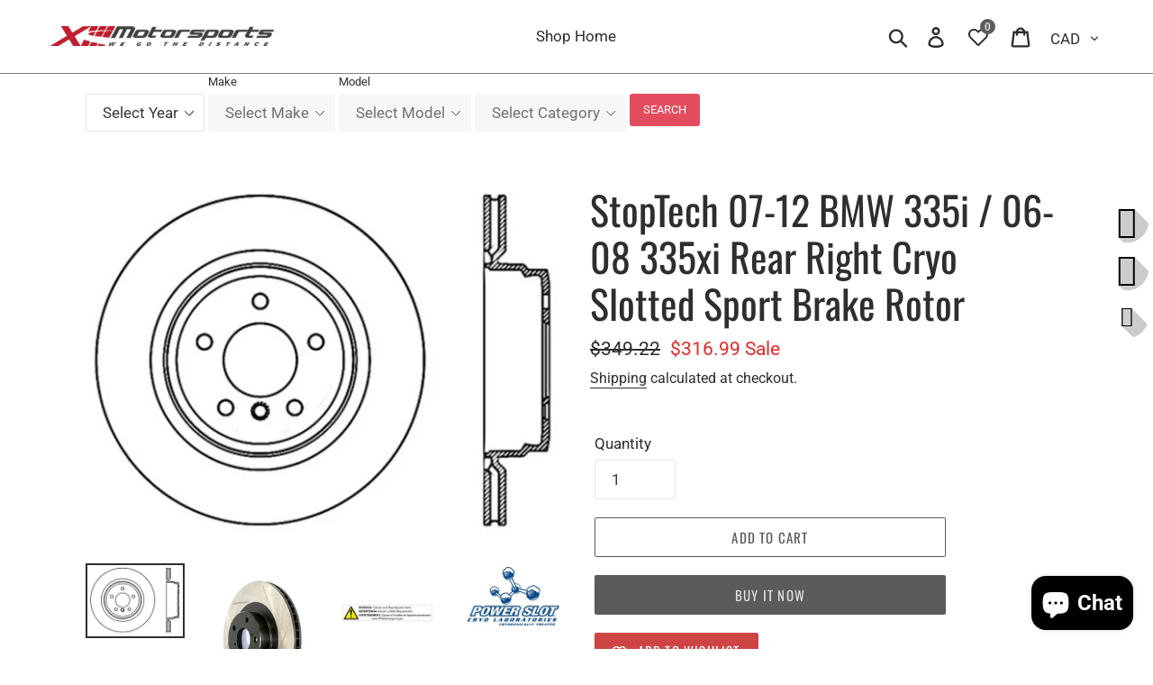

--- FILE ---
content_type: text/html; charset=utf-8
request_url: https://www.xiiimotorsports.com/products/stoptech-07-12-bmw-335i-06-08-335xi-rear-right-cryo-slotted-sport-brake-rotor
body_size: 28379
content:
<!doctype html>
<html class="no-js" lang="en">
<head>
  <meta charset="utf-8">
  <meta http-equiv="X-UA-Compatible" content="IE=edge,chrome=1">
  <meta name="viewport" content="width=device-width,initial-scale=1">
  <meta name="theme-color" content="#5b5b5b">
  <link rel="canonical" href="https://www.xiiimotorsports.com/products/stoptech-07-12-bmw-335i-06-08-335xi-rear-right-cryo-slotted-sport-brake-rotor"><link rel="shortcut icon" href="//www.xiiimotorsports.com/cdn/shop/files/XIII-logo-stacked-colour_32x32.png?v=1616692652" type="image/png"><title>StopTech 07-12 BMW 335i / 06-08 335xi Rear Right Cryo Slotted Sport Br
&ndash; XIIIMOTORSPORTS</title><meta name="description" content="StopTech Sport Rotors are also available with an optional cryogenic treatment. Although cryogenic treatment is invisible to the naked eye, many fleet customers are sold on its ability to extend the service life of the brake rotor. Deep cryogenic treatment is a one-time process that permanently improves the performance "><!-- /snippets/social-meta-tags.liquid -->




<meta property="og:site_name" content="XIIIMOTORSPORTS">
<meta property="og:url" content="https://www.xiiimotorsports.com/products/stoptech-07-12-bmw-335i-06-08-335xi-rear-right-cryo-slotted-sport-brake-rotor">
<meta property="og:title" content="StopTech 07-12 BMW 335i / 06-08 335xi Rear Right Cryo Slotted Sport Brake Rotor">
<meta property="og:type" content="product">
<meta property="og:description" content="StopTech Sport Rotors are also available with an optional cryogenic treatment. Although cryogenic treatment is invisible to the naked eye, many fleet customers are sold on its ability to extend the service life of the brake rotor. Deep cryogenic treatment is a one-time process that permanently improves the performance ">

  <meta property="og:price:amount" content="316.99">
  <meta property="og:price:currency" content="CAD">

<meta property="og:image" content="http://www.xiiimotorsports.com/cdn/shop/files/8853594b0b561801c768f75064a2e1f3_37afe6b6-7b60-4c75-b715-1efe0ee916c0_1200x1200.jpg?v=1720039035"><meta property="og:image" content="http://www.xiiimotorsports.com/cdn/shop/files/9551ff7836c003ee2f4d32fcde34f2ee_5cfeada4-92fa-4aed-bcad-0b83e144eebc_1200x1200.jpg?v=1720039035"><meta property="og:image" content="http://www.xiiimotorsports.com/cdn/shop/files/f9e7bc935af271b5513d830973992dad_67206464-613b-450f-8289-1716b1fd68a8_1200x1200.jpg?v=1720039035">
<meta property="og:image:secure_url" content="https://www.xiiimotorsports.com/cdn/shop/files/8853594b0b561801c768f75064a2e1f3_37afe6b6-7b60-4c75-b715-1efe0ee916c0_1200x1200.jpg?v=1720039035"><meta property="og:image:secure_url" content="https://www.xiiimotorsports.com/cdn/shop/files/9551ff7836c003ee2f4d32fcde34f2ee_5cfeada4-92fa-4aed-bcad-0b83e144eebc_1200x1200.jpg?v=1720039035"><meta property="og:image:secure_url" content="https://www.xiiimotorsports.com/cdn/shop/files/f9e7bc935af271b5513d830973992dad_67206464-613b-450f-8289-1716b1fd68a8_1200x1200.jpg?v=1720039035">


<meta name="twitter:card" content="summary_large_image">
<meta name="twitter:title" content="StopTech 07-12 BMW 335i / 06-08 335xi Rear Right Cryo Slotted Sport Brake Rotor">
<meta name="twitter:description" content="StopTech Sport Rotors are also available with an optional cryogenic treatment. Although cryogenic treatment is invisible to the naked eye, many fleet customers are sold on its ability to extend the service life of the brake rotor. Deep cryogenic treatment is a one-time process that permanently improves the performance ">


  <link href="//www.xiiimotorsports.com/cdn/shop/t/1/assets/theme.scss.css?v=14471725387222151011764802860" rel="stylesheet" type="text/css" media="all" />
  <link href="https://stackpath.bootstrapcdn.com/font-awesome/4.7.0/css/font-awesome.min.css" rel="stylesheet" type="text/css" media="all" />
  
  <script>
    var theme = {
      strings: {
        addToCart: "Add to cart",
        soldOut: "Sold out",
        unavailable: "Unavailable",
        regularPrice: "Regular price",
        sale: "Sale",
        showMore: "Show More",
        showLess: "Show Less",
        addressError: "Error looking up that address",
        addressNoResults: "No results for that address",
        addressQueryLimit: "You have exceeded the Google API usage limit. Consider upgrading to a \u003ca href=\"https:\/\/developers.google.com\/maps\/premium\/usage-limits\"\u003ePremium Plan\u003c\/a\u003e.",
        authError: "There was a problem authenticating your Google Maps account.",
        newWindow: "Opens in a new window.",
        external: "Opens external website.",
        newWindowExternal: "Opens external website in a new window."
      },
      moneyFormat: "${{amount}}"
    }

    document.documentElement.className = document.documentElement.className.replace('no-js', 'js');
  </script><script src="//www.xiiimotorsports.com/cdn/shop/t/1/assets/lazysizes.js?v=68441465964607740661545063053" async="async"></script>
  <script src="//www.xiiimotorsports.com/cdn/shop/t/1/assets/vendor.js?v=121857302354663160541545063054" defer="defer"></script>
  <script src="//www.xiiimotorsports.com/cdn/shop/t/1/assets/theme.js?v=12513799077045517171639408651" defer="defer"></script>

  <script>window.performance && window.performance.mark && window.performance.mark('shopify.content_for_header.start');</script><meta name="google-site-verification" content="qlRD_GnonvlOclvMwm6D7V3xMBxErAGm3vnyHczBV-A">
<meta id="shopify-digital-wallet" name="shopify-digital-wallet" content="/12354486336/digital_wallets/dialog">
<meta name="shopify-checkout-api-token" content="42d874f12bee41c917827c2136e96b9c">
<meta id="in-context-paypal-metadata" data-shop-id="12354486336" data-venmo-supported="false" data-environment="production" data-locale="en_US" data-paypal-v4="true" data-currency="CAD">
<link rel="alternate" type="application/json+oembed" href="https://www.xiiimotorsports.com/products/stoptech-07-12-bmw-335i-06-08-335xi-rear-right-cryo-slotted-sport-brake-rotor.oembed">
<script async="async" src="/checkouts/internal/preloads.js?locale=en-CA"></script>
<script id="shopify-features" type="application/json">{"accessToken":"42d874f12bee41c917827c2136e96b9c","betas":["rich-media-storefront-analytics"],"domain":"www.xiiimotorsports.com","predictiveSearch":true,"shopId":12354486336,"locale":"en"}</script>
<script>var Shopify = Shopify || {};
Shopify.shop = "xiiimotorsports.myshopify.com";
Shopify.locale = "en";
Shopify.currency = {"active":"CAD","rate":"1.0"};
Shopify.country = "CA";
Shopify.theme = {"name":"Debut","id":48989798464,"schema_name":"Debut","schema_version":"11.0.1","theme_store_id":796,"role":"main"};
Shopify.theme.handle = "null";
Shopify.theme.style = {"id":null,"handle":null};
Shopify.cdnHost = "www.xiiimotorsports.com/cdn";
Shopify.routes = Shopify.routes || {};
Shopify.routes.root = "/";</script>
<script type="module">!function(o){(o.Shopify=o.Shopify||{}).modules=!0}(window);</script>
<script>!function(o){function n(){var o=[];function n(){o.push(Array.prototype.slice.apply(arguments))}return n.q=o,n}var t=o.Shopify=o.Shopify||{};t.loadFeatures=n(),t.autoloadFeatures=n()}(window);</script>
<script id="shop-js-analytics" type="application/json">{"pageType":"product"}</script>
<script defer="defer" async type="module" src="//www.xiiimotorsports.com/cdn/shopifycloud/shop-js/modules/v2/client.init-shop-cart-sync_BApSsMSl.en.esm.js"></script>
<script defer="defer" async type="module" src="//www.xiiimotorsports.com/cdn/shopifycloud/shop-js/modules/v2/chunk.common_CBoos6YZ.esm.js"></script>
<script type="module">
  await import("//www.xiiimotorsports.com/cdn/shopifycloud/shop-js/modules/v2/client.init-shop-cart-sync_BApSsMSl.en.esm.js");
await import("//www.xiiimotorsports.com/cdn/shopifycloud/shop-js/modules/v2/chunk.common_CBoos6YZ.esm.js");

  window.Shopify.SignInWithShop?.initShopCartSync?.({"fedCMEnabled":true,"windoidEnabled":true});

</script>
<script>(function() {
  var isLoaded = false;
  function asyncLoad() {
    if (isLoaded) return;
    isLoaded = true;
    var urls = ["\/\/static.zotabox.com\/3\/6\/369c3e8315273c5d751366fced21a812\/widgets.js?shop=xiiimotorsports.myshopify.com","\/\/code.tidio.co\/omyk8975gh8qfixvxllkbcev0y00axfg.js?shop=xiiimotorsports.myshopify.com","https:\/\/chimpstatic.com\/mcjs-connected\/js\/users\/44a010424653f5caf1795cdeb\/d899db585b135a5daf2e3a985.js?shop=xiiimotorsports.myshopify.com","https:\/\/wishlisthero-assets.revampco.com\/store-front\/bundle2.js?shop=xiiimotorsports.myshopify.com","https:\/\/wishlisthero-assets.revampco.com\/store-front\/bundle2.js?shop=xiiimotorsports.myshopify.com","https:\/\/wishlisthero-assets.revampco.com\/store-front\/bundle2.js?shop=xiiimotorsports.myshopify.com"];
    for (var i = 0; i < urls.length; i++) {
      var s = document.createElement('script');
      s.type = 'text/javascript';
      s.async = true;
      s.src = urls[i];
      var x = document.getElementsByTagName('script')[0];
      x.parentNode.insertBefore(s, x);
    }
  };
  if(window.attachEvent) {
    window.attachEvent('onload', asyncLoad);
  } else {
    window.addEventListener('load', asyncLoad, false);
  }
})();</script>
<script id="__st">var __st={"a":12354486336,"offset":-18000,"reqid":"d133a3c7-eded-47bf-88c6-3f476e03c920-1768881980","pageurl":"www.xiiimotorsports.com\/products\/stoptech-07-12-bmw-335i-06-08-335xi-rear-right-cryo-slotted-sport-brake-rotor","u":"5e2e8c0c8b97","p":"product","rtyp":"product","rid":7902882365626};</script>
<script>window.ShopifyPaypalV4VisibilityTracking = true;</script>
<script id="captcha-bootstrap">!function(){'use strict';const t='contact',e='account',n='new_comment',o=[[t,t],['blogs',n],['comments',n],[t,'customer']],c=[[e,'customer_login'],[e,'guest_login'],[e,'recover_customer_password'],[e,'create_customer']],r=t=>t.map((([t,e])=>`form[action*='/${t}']:not([data-nocaptcha='true']) input[name='form_type'][value='${e}']`)).join(','),a=t=>()=>t?[...document.querySelectorAll(t)].map((t=>t.form)):[];function s(){const t=[...o],e=r(t);return a(e)}const i='password',u='form_key',d=['recaptcha-v3-token','g-recaptcha-response','h-captcha-response',i],f=()=>{try{return window.sessionStorage}catch{return}},m='__shopify_v',_=t=>t.elements[u];function p(t,e,n=!1){try{const o=window.sessionStorage,c=JSON.parse(o.getItem(e)),{data:r}=function(t){const{data:e,action:n}=t;return t[m]||n?{data:e,action:n}:{data:t,action:n}}(c);for(const[e,n]of Object.entries(r))t.elements[e]&&(t.elements[e].value=n);n&&o.removeItem(e)}catch(o){console.error('form repopulation failed',{error:o})}}const l='form_type',E='cptcha';function T(t){t.dataset[E]=!0}const w=window,h=w.document,L='Shopify',v='ce_forms',y='captcha';let A=!1;((t,e)=>{const n=(g='f06e6c50-85a8-45c8-87d0-21a2b65856fe',I='https://cdn.shopify.com/shopifycloud/storefront-forms-hcaptcha/ce_storefront_forms_captcha_hcaptcha.v1.5.2.iife.js',D={infoText:'Protected by hCaptcha',privacyText:'Privacy',termsText:'Terms'},(t,e,n)=>{const o=w[L][v],c=o.bindForm;if(c)return c(t,g,e,D).then(n);var r;o.q.push([[t,g,e,D],n]),r=I,A||(h.body.append(Object.assign(h.createElement('script'),{id:'captcha-provider',async:!0,src:r})),A=!0)});var g,I,D;w[L]=w[L]||{},w[L][v]=w[L][v]||{},w[L][v].q=[],w[L][y]=w[L][y]||{},w[L][y].protect=function(t,e){n(t,void 0,e),T(t)},Object.freeze(w[L][y]),function(t,e,n,w,h,L){const[v,y,A,g]=function(t,e,n){const i=e?o:[],u=t?c:[],d=[...i,...u],f=r(d),m=r(i),_=r(d.filter((([t,e])=>n.includes(e))));return[a(f),a(m),a(_),s()]}(w,h,L),I=t=>{const e=t.target;return e instanceof HTMLFormElement?e:e&&e.form},D=t=>v().includes(t);t.addEventListener('submit',(t=>{const e=I(t);if(!e)return;const n=D(e)&&!e.dataset.hcaptchaBound&&!e.dataset.recaptchaBound,o=_(e),c=g().includes(e)&&(!o||!o.value);(n||c)&&t.preventDefault(),c&&!n&&(function(t){try{if(!f())return;!function(t){const e=f();if(!e)return;const n=_(t);if(!n)return;const o=n.value;o&&e.removeItem(o)}(t);const e=Array.from(Array(32),(()=>Math.random().toString(36)[2])).join('');!function(t,e){_(t)||t.append(Object.assign(document.createElement('input'),{type:'hidden',name:u})),t.elements[u].value=e}(t,e),function(t,e){const n=f();if(!n)return;const o=[...t.querySelectorAll(`input[type='${i}']`)].map((({name:t})=>t)),c=[...d,...o],r={};for(const[a,s]of new FormData(t).entries())c.includes(a)||(r[a]=s);n.setItem(e,JSON.stringify({[m]:1,action:t.action,data:r}))}(t,e)}catch(e){console.error('failed to persist form',e)}}(e),e.submit())}));const S=(t,e)=>{t&&!t.dataset[E]&&(n(t,e.some((e=>e===t))),T(t))};for(const o of['focusin','change'])t.addEventListener(o,(t=>{const e=I(t);D(e)&&S(e,y())}));const B=e.get('form_key'),M=e.get(l),P=B&&M;t.addEventListener('DOMContentLoaded',(()=>{const t=y();if(P)for(const e of t)e.elements[l].value===M&&p(e,B);[...new Set([...A(),...v().filter((t=>'true'===t.dataset.shopifyCaptcha))])].forEach((e=>S(e,t)))}))}(h,new URLSearchParams(w.location.search),n,t,e,['guest_login'])})(!0,!0)}();</script>
<script integrity="sha256-4kQ18oKyAcykRKYeNunJcIwy7WH5gtpwJnB7kiuLZ1E=" data-source-attribution="shopify.loadfeatures" defer="defer" src="//www.xiiimotorsports.com/cdn/shopifycloud/storefront/assets/storefront/load_feature-a0a9edcb.js" crossorigin="anonymous"></script>
<script data-source-attribution="shopify.dynamic_checkout.dynamic.init">var Shopify=Shopify||{};Shopify.PaymentButton=Shopify.PaymentButton||{isStorefrontPortableWallets:!0,init:function(){window.Shopify.PaymentButton.init=function(){};var t=document.createElement("script");t.src="https://www.xiiimotorsports.com/cdn/shopifycloud/portable-wallets/latest/portable-wallets.en.js",t.type="module",document.head.appendChild(t)}};
</script>
<script data-source-attribution="shopify.dynamic_checkout.buyer_consent">
  function portableWalletsHideBuyerConsent(e){var t=document.getElementById("shopify-buyer-consent"),n=document.getElementById("shopify-subscription-policy-button");t&&n&&(t.classList.add("hidden"),t.setAttribute("aria-hidden","true"),n.removeEventListener("click",e))}function portableWalletsShowBuyerConsent(e){var t=document.getElementById("shopify-buyer-consent"),n=document.getElementById("shopify-subscription-policy-button");t&&n&&(t.classList.remove("hidden"),t.removeAttribute("aria-hidden"),n.addEventListener("click",e))}window.Shopify?.PaymentButton&&(window.Shopify.PaymentButton.hideBuyerConsent=portableWalletsHideBuyerConsent,window.Shopify.PaymentButton.showBuyerConsent=portableWalletsShowBuyerConsent);
</script>
<script>
  function portableWalletsCleanup(e){e&&e.src&&console.error("Failed to load portable wallets script "+e.src);var t=document.querySelectorAll("shopify-accelerated-checkout .shopify-payment-button__skeleton, shopify-accelerated-checkout-cart .wallet-cart-button__skeleton"),e=document.getElementById("shopify-buyer-consent");for(let e=0;e<t.length;e++)t[e].remove();e&&e.remove()}function portableWalletsNotLoadedAsModule(e){e instanceof ErrorEvent&&"string"==typeof e.message&&e.message.includes("import.meta")&&"string"==typeof e.filename&&e.filename.includes("portable-wallets")&&(window.removeEventListener("error",portableWalletsNotLoadedAsModule),window.Shopify.PaymentButton.failedToLoad=e,"loading"===document.readyState?document.addEventListener("DOMContentLoaded",window.Shopify.PaymentButton.init):window.Shopify.PaymentButton.init())}window.addEventListener("error",portableWalletsNotLoadedAsModule);
</script>

<script type="module" src="https://www.xiiimotorsports.com/cdn/shopifycloud/portable-wallets/latest/portable-wallets.en.js" onError="portableWalletsCleanup(this)" crossorigin="anonymous"></script>
<script nomodule>
  document.addEventListener("DOMContentLoaded", portableWalletsCleanup);
</script>

<link id="shopify-accelerated-checkout-styles" rel="stylesheet" media="screen" href="https://www.xiiimotorsports.com/cdn/shopifycloud/portable-wallets/latest/accelerated-checkout-backwards-compat.css" crossorigin="anonymous">
<style id="shopify-accelerated-checkout-cart">
        #shopify-buyer-consent {
  margin-top: 1em;
  display: inline-block;
  width: 100%;
}

#shopify-buyer-consent.hidden {
  display: none;
}

#shopify-subscription-policy-button {
  background: none;
  border: none;
  padding: 0;
  text-decoration: underline;
  font-size: inherit;
  cursor: pointer;
}

#shopify-subscription-policy-button::before {
  box-shadow: none;
}

      </style>

<script>window.performance && window.performance.mark && window.performance.mark('shopify.content_for_header.end');</script>
 

<script>window.__pagefly_analytics_settings__={"acceptTracking":true};</script>
 
<!-- Font icon for header icons -->
<link href="https://wishlisthero-assets.revampco.com/safe-icons/css/wishlisthero-icons.css" rel="stylesheet"/>
<!-- Style for floating buttons and others -->
<style type="text/css">
    .wishlisthero-floating {
        position: absolute;
          right:5px;
        top: 5px;
        z-index: 23;
        border-radius: 100%;
    }

    .wishlisthero-floating:hover {
        background-color: rgba(0, 0, 0, 0.05);
    }

    .wishlisthero-floating button {
        font-size: 20px !important;
        width: 40px !important;
        padding: 0.125em 0 0 !important;
    }
.MuiTypography-body2 ,.MuiTypography-body1 ,.MuiTypography-caption ,.MuiTypography-button ,.MuiTypography-h1 ,.MuiTypography-h2 ,.MuiTypography-h3 ,.MuiTypography-h4 ,.MuiTypography-h5 ,.MuiTypography-h6 ,.MuiTypography-subtitle1 ,.MuiTypography-subtitle2 ,.MuiTypography-overline , MuiButton-root,  .MuiCardHeader-title a{
     font-family: inherit !important; /*Roboto, Helvetica, Arial, sans-serif;*/
}
.MuiTypography-h1 , .MuiTypography-h2 , .MuiTypography-h3 , .MuiTypography-h4 , .MuiTypography-h5 , .MuiTypography-h6 ,  .MuiCardHeader-title a{
     font-family: Oswald, sans-serif !important;
     font-family: ,  !important;
     font-family: ,  !important;
     font-family: ,  !important;
}

@media screen and (max-width: 749px){
.wishlisthero-product-page-button-container{
width:100%
}
.wishlisthero-product-page-button-container button{
 margin-left:auto !important; margin-right: auto !important;
}
}
    /****************************************************************************************/
    /* For some theme shared view need some spacing */
    /*
    #wishlist-hero-shared-list-view {
  margin-top: 15px;
  margin-bottom: 15px;
}
#wishlist-hero-shared-list-view h1 {
  padding-left: 5px;
}

#wishlisthero-product-page-button-container {
  padding-top: 15px;
}
*/
    /****************************************************************************************/
    /* #wishlisthero-product-page-button-container button {
  padding-left: 1px !important;
} */
    /****************************************************************************************/
    /* Customize the indicator when wishlist has items AND the normal indicator not working */
     span.wishlist-hero-items-count {

  top: -2px; 
 right: -5px;  
font-size: calc(11em / 16); 
font-family: 'HelveticaNeue','Helvetica Neue',Helvetica,Arial,sans-serif; 
padding: 0px; 
text-align: center; 
vertical-align: middle; 
width: 10px; 
line-height: 1rem; 
min-width: 1rem; 
min-height: 1rem;
}
@media screen and (max-width: 749px) {
span.wishlist-hero-items-count {
    line-height: calc(19rem / 16);
    min-width: calc(19rem / 16);
    min-height: calc(19rem / 16) ;
    top: calc(11rem / 16);
    font-size: 12px;
    right: 3px;
}
}
</style>
<script>window.wishlisthero_cartDotClasses=['site-header__cart-count', 'is-visible'];</script>
<script>window.wishlisthero_buttonProdPageClasses=['btn'];</script>
<script>window.wishlisthero_buttonProdPageFontSize='auto';</script>
 <script type='text/javascript'>try{
   window.WishListHero_setting = {"ButtonColor":"rgba(201, 47, 47, 1)","IconColor":"rgba(255, 255, 255, 1)","IconType":"Heart","ButtonTextBeforeAdding":"ADD TO WISHLIST","ButtonTextAfterAdding":"ADDED TO WISHLIST","AnimationAfterAddition":"None","ButtonTextAddToCart":"ADD TO CART","ButtonTextAddAllToCart":"ADD ALL TO CART","ButtonTextRemoveAllToCart":"REMOVE ALL FROM WISHLIST","AddedProductNotificationText":"Product added to wishlist successfully","AddedProductToCartNotificationText":"Product added to cart successfully","ViewCartLinkText":"View Cart","SharePopup_TitleText":"Share My wishlist","SharePopup_shareBtnText":"Share","SharePopup_shareHederText":"Share on Social Networks","SharePopup_shareCopyText":"Or copy Wishlist link to share","SharePopup_shareCancelBtnText":"cancel","SharePopup_shareCopyBtnText":"copy","SendEMailPopup_BtnText":"send email","SendEMailPopup_FromText":"From Name","SendEMailPopup_ToText":"To email","SendEMailPopup_BodyText":"Body","SendEMailPopup_SendBtnText":"send","SendEMailPopup_TitleText":"Send My Wislist via Email","AddProductMessageText":"Are you sure you want to add all items to cart ?","RemoveProductMessageText":"Are you sure you want to remove this item from your wishlist ?","RemoveAllProductMessageText":"Are you sure you want to remove all items from your wishlist ?","RemovedProductNotificationText":"Product removed from wishlist successfully","AddAllOutOfStockProductNotificationText":"There seems to have been an issue adding items to cart, please try again later","RemovePopupOkText":"ok","RemovePopup_HeaderText":"ARE YOU SURE?","ViewWishlistText":"View wishlist","EmptyWishlistText":"there are no items in this wishlist","BuyNowButtonText":"Buy Now","BuyNowButtonColor":"rgb(144, 86, 162)","BuyNowTextButtonColor":"rgb(255, 255, 255)","Wishlist_Title":"My Wishlist","WishlistHeaderTitleAlignment":"Left","WishlistProductImageSize":"Normal","PriceColor":"rgb(0, 122, 206)","HeaderFontSize":"30","PriceFontSize":"18","ProductNameFontSize":"16","LaunchPointType":"header_menu","DisplayWishlistAs":"popup_window","DisplayButtonAs":"button_with_icon","PopupSize":"md","HideAddToCartButton":false,"NoRedirectAfterAddToCart":false,"DisableGuestCustomer":false,"LoginPopupContent":"Please login to save your wishlist across devices.","LoginPopupLoginBtnText":"Login","LoginPopupContentFontSize":"20","NotificationPopupPosition":"right","WishlistButtonTextColor":"rgba(255, 255, 255, 1)","EnableRemoveFromWishlistAfterAddButtonText":"REMOVE FROM WISHLIST","_id":"601db59de58b0b1238d88d89","EnableCollection":false,"EnableShare":true,"RemovePowerBy":false,"EnableFBPixel":false,"DisapleApp":false,"FloatPointPossition":"right","HeartStateToggle":true,"HeaderMenuItemsIndicator":true,"EnableRemoveFromWishlistAfterAdd":true,"Shop":"xiiimotorsports.myshopify.com","shop":"xiiimotorsports.myshopify.com","Status":"Active","Plan":"FREE"};  
  }catch(e){ console.error('Error loading config',e); } </script>



<!-- BEGIN app block: shopify://apps/wishlist-hero/blocks/app-embed/a9a5079b-59e8-47cb-b659-ecf1c60b9b72 -->


  <script type="application/json" id="WH-ProductJson-product-template">
    {"id":7902882365626,"title":"StopTech 07-12 BMW 335i \/ 06-08 335xi Rear Right Cryo Slotted Sport Brake Rotor","handle":"stoptech-07-12-bmw-335i-06-08-335xi-rear-right-cryo-slotted-sport-brake-rotor","description":"StopTech Sport Rotors are also available with an optional cryogenic treatment. Although cryogenic treatment is invisible to the naked eye, many fleet customers are sold on its ability to extend the service life of the brake rotor. Deep cryogenic treatment is a one-time process that permanently improves the performance and wear characteristics of metal components, from brake rotors and engine parts to machine tools and gear sets.  All new StopTech Sport Rotors may be ordered with cryogenic treatment for an additional fee.\u003cbr\u003e\u003cbr\u003eThis Part Fits:\u003cp\u003e\u003c\/p\u003e\u003ctable border=\"1\"\u003e\n\u003ctr\u003e\n\u003cth align=\"left\" width=\"100\"\u003eYear\u003c\/th\u003e\n\u003cth align=\"left\" width=\"125\"\u003eMake\u003c\/th\u003e\n\u003cth align=\"left\" width=\"150\"\u003eModel\u003c\/th\u003e\n\u003cth align=\"left\" width=\"80\"\u003eSubmodel\u003c\/th\u003e\n\u003c\/tr\u003e\n\u003ctr\u003e\n\u003ctd\u003e2006\u003c\/td\u003e\n\u003ctd\u003eBMW\u003c\/td\u003e\n\u003ctd\u003e330i\u003c\/td\u003e\n\u003ctd\u003eBase\u003c\/td\u003e\n\u003c\/tr\u003e\n\u003ctr\u003e\n\u003ctd\u003e2006\u003c\/td\u003e\n\u003ctd\u003eBMW\u003c\/td\u003e\n\u003ctd\u003e330xi\u003c\/td\u003e\n\u003ctd\u003eBase\u003c\/td\u003e\n\u003c\/tr\u003e\n\u003ctr\u003e\n\u003ctd\u003e2009-2011\u003c\/td\u003e\n\u003ctd\u003eBMW\u003c\/td\u003e\n\u003ctd\u003e335d\u003c\/td\u003e\n\u003ctd\u003eBase\u003c\/td\u003e\n\u003c\/tr\u003e\n\u003ctr\u003e\n\u003ctd\u003e2007-2013\u003c\/td\u003e\n\u003ctd\u003eBMW\u003c\/td\u003e\n\u003ctd\u003e335i\u003c\/td\u003e\n\u003ctd\u003eBase\u003c\/td\u003e\n\u003c\/tr\u003e\n\u003ctr\u003e\n\u003ctd\u003e2009-2013\u003c\/td\u003e\n\u003ctd\u003eBMW\u003c\/td\u003e\n\u003ctd\u003e335i xDrive\u003c\/td\u003e\n\u003ctd\u003eBase\u003c\/td\u003e\n\u003c\/tr\u003e\n\u003ctr\u003e\n\u003ctd\u003e2011-2013\u003c\/td\u003e\n\u003ctd\u003eBMW\u003c\/td\u003e\n\u003ctd\u003e335is\u003c\/td\u003e\n\u003ctd\u003eBase\u003c\/td\u003e\n\u003c\/tr\u003e\n\u003ctr\u003e\n\u003ctd\u003e2007-2008\u003c\/td\u003e\n\u003ctd\u003eBMW\u003c\/td\u003e\n\u003ctd\u003e335xi\u003c\/td\u003e\n\u003ctd\u003eBase\u003c\/td\u003e\n\u003c\/tr\u003e\n\u003ctr\u003e\n\u003ctd\u003e2013-2014\u003c\/td\u003e\n\u003ctd\u003eBMW\u003c\/td\u003e\n\u003ctd\u003eX1\u003c\/td\u003e\n\u003ctd\u003esDrive28i\u003c\/td\u003e\n\u003c\/tr\u003e\n\u003ctr\u003e\n\u003ctd\u003e2012-2014\u003c\/td\u003e\n\u003ctd\u003eBMW\u003c\/td\u003e\n\u003ctd\u003eX1\u003c\/td\u003e\n\u003ctd\u003exDrive28i\u003c\/td\u003e\n\u003c\/tr\u003e\n\u003ctr\u003e\n\u003ctd\u003e2013-2015\u003c\/td\u003e\n\u003ctd\u003eBMW\u003c\/td\u003e\n\u003ctd\u003eX1\u003c\/td\u003e\n\u003ctd\u003exDrive35i\u003c\/td\u003e\n\u003c\/tr\u003e\n\u003c\/table\u003e","published_at":"2024-07-03T16:37:09-04:00","created_at":"2024-07-03T16:37:14-04:00","vendor":"Stoptech","type":"Brake Rotors - Slotted","tags":["2007-bmw-335i-base-esi8867334","2009-bmw-335i-base-esi3619390","2010-bmw-335i-base-esi6891555","2011-bmw-335i-base-esi6611114","2012-bmw-335i-base-esi1654221","2013-bmw-335i-base-esi3738191","EPA:N\/A","fits_2006`BMW`330i`Base~2006`BMW`330xi`Base~2009-2011`BMW`335d`Base~2007-2013`BMW`335i`Base~2009-2013`BMW`335i xDrive`Base~2011-2013`BMW`335is`Base~2007-2008`BMW`335xi`Base~2013-2014`BMW`X1`sDrive28i~2012-2014`BMW`X1`xDrive28i~2013-2015`BMW`X1`xDrive35i","LTL:N","MPN:126.34080CSR","Non-CARB:N","Prop65:Y","SpecialOrder:Y","TURN14_ID:4375170"],"price":31699,"price_min":31699,"price_max":31699,"available":true,"price_varies":false,"compare_at_price":34922,"compare_at_price_min":34922,"compare_at_price_max":34922,"compare_at_price_varies":false,"variants":[{"id":43922749554874,"title":"Default Title","option1":"Default Title","option2":null,"option3":null,"sku":"STO126.34080CSR","requires_shipping":true,"taxable":true,"featured_image":null,"available":true,"name":"StopTech 07-12 BMW 335i \/ 06-08 335xi Rear Right Cryo Slotted Sport Brake Rotor","public_title":null,"options":["Default Title"],"price":31699,"weight":10986,"compare_at_price":34922,"inventory_management":"shopify","barcode":"822903522379","requires_selling_plan":false,"selling_plan_allocations":[]}],"images":["\/\/www.xiiimotorsports.com\/cdn\/shop\/files\/8853594b0b561801c768f75064a2e1f3_37afe6b6-7b60-4c75-b715-1efe0ee916c0.jpg?v=1720039035","\/\/www.xiiimotorsports.com\/cdn\/shop\/files\/9551ff7836c003ee2f4d32fcde34f2ee_5cfeada4-92fa-4aed-bcad-0b83e144eebc.jpg?v=1720039035","\/\/www.xiiimotorsports.com\/cdn\/shop\/files\/f9e7bc935af271b5513d830973992dad_67206464-613b-450f-8289-1716b1fd68a8.jpg?v=1720039035","\/\/www.xiiimotorsports.com\/cdn\/shop\/files\/74b882ada4feed6900b038698e5e2195_7ceb6359-caa0-45eb-b547-f3eb841164a3.jpg?v=1720039035","\/\/www.xiiimotorsports.com\/cdn\/shop\/files\/b5445b4fe82df91a318ac0a823d1c3a7_dcf3f4a9-b661-41bb-936c-acb2fa46d93e.jpg?v=1720039035"],"featured_image":"\/\/www.xiiimotorsports.com\/cdn\/shop\/files\/8853594b0b561801c768f75064a2e1f3_37afe6b6-7b60-4c75-b715-1efe0ee916c0.jpg?v=1720039035","options":["Title"],"media":[{"alt":null,"id":27588457529530,"position":1,"preview_image":{"aspect_ratio":1.358,"height":589,"width":800,"src":"\/\/www.xiiimotorsports.com\/cdn\/shop\/files\/8853594b0b561801c768f75064a2e1f3_37afe6b6-7b60-4c75-b715-1efe0ee916c0.jpg?v=1720039035"},"aspect_ratio":1.358,"height":589,"media_type":"image","src":"\/\/www.xiiimotorsports.com\/cdn\/shop\/files\/8853594b0b561801c768f75064a2e1f3_37afe6b6-7b60-4c75-b715-1efe0ee916c0.jpg?v=1720039035","width":800},{"alt":null,"id":27588457562298,"position":2,"preview_image":{"aspect_ratio":0.643,"height":1245,"width":800,"src":"\/\/www.xiiimotorsports.com\/cdn\/shop\/files\/9551ff7836c003ee2f4d32fcde34f2ee_5cfeada4-92fa-4aed-bcad-0b83e144eebc.jpg?v=1720039035"},"aspect_ratio":0.643,"height":1245,"media_type":"image","src":"\/\/www.xiiimotorsports.com\/cdn\/shop\/files\/9551ff7836c003ee2f4d32fcde34f2ee_5cfeada4-92fa-4aed-bcad-0b83e144eebc.jpg?v=1720039035","width":800},{"alt":null,"id":27588457595066,"position":3,"preview_image":{"aspect_ratio":1.0,"height":800,"width":800,"src":"\/\/www.xiiimotorsports.com\/cdn\/shop\/files\/f9e7bc935af271b5513d830973992dad_67206464-613b-450f-8289-1716b1fd68a8.jpg?v=1720039035"},"aspect_ratio":1.0,"height":800,"media_type":"image","src":"\/\/www.xiiimotorsports.com\/cdn\/shop\/files\/f9e7bc935af271b5513d830973992dad_67206464-613b-450f-8289-1716b1fd68a8.jpg?v=1720039035","width":800},{"alt":null,"id":27588457627834,"position":4,"preview_image":{"aspect_ratio":1.572,"height":509,"width":800,"src":"\/\/www.xiiimotorsports.com\/cdn\/shop\/files\/74b882ada4feed6900b038698e5e2195_7ceb6359-caa0-45eb-b547-f3eb841164a3.jpg?v=1720039035"},"aspect_ratio":1.572,"height":509,"media_type":"image","src":"\/\/www.xiiimotorsports.com\/cdn\/shop\/files\/74b882ada4feed6900b038698e5e2195_7ceb6359-caa0-45eb-b547-f3eb841164a3.jpg?v=1720039035","width":800},{"alt":null,"id":27588457660602,"position":5,"preview_image":{"aspect_ratio":1.0,"height":800,"width":800,"src":"\/\/www.xiiimotorsports.com\/cdn\/shop\/files\/b5445b4fe82df91a318ac0a823d1c3a7_dcf3f4a9-b661-41bb-936c-acb2fa46d93e.jpg?v=1720039035"},"aspect_ratio":1.0,"height":800,"media_type":"image","src":"\/\/www.xiiimotorsports.com\/cdn\/shop\/files\/b5445b4fe82df91a318ac0a823d1c3a7_dcf3f4a9-b661-41bb-936c-acb2fa46d93e.jpg?v=1720039035","width":800}],"requires_selling_plan":false,"selling_plan_groups":[],"content":"StopTech Sport Rotors are also available with an optional cryogenic treatment. Although cryogenic treatment is invisible to the naked eye, many fleet customers are sold on its ability to extend the service life of the brake rotor. Deep cryogenic treatment is a one-time process that permanently improves the performance and wear characteristics of metal components, from brake rotors and engine parts to machine tools and gear sets.  All new StopTech Sport Rotors may be ordered with cryogenic treatment for an additional fee.\u003cbr\u003e\u003cbr\u003eThis Part Fits:\u003cp\u003e\u003c\/p\u003e\u003ctable border=\"1\"\u003e\n\u003ctr\u003e\n\u003cth align=\"left\" width=\"100\"\u003eYear\u003c\/th\u003e\n\u003cth align=\"left\" width=\"125\"\u003eMake\u003c\/th\u003e\n\u003cth align=\"left\" width=\"150\"\u003eModel\u003c\/th\u003e\n\u003cth align=\"left\" width=\"80\"\u003eSubmodel\u003c\/th\u003e\n\u003c\/tr\u003e\n\u003ctr\u003e\n\u003ctd\u003e2006\u003c\/td\u003e\n\u003ctd\u003eBMW\u003c\/td\u003e\n\u003ctd\u003e330i\u003c\/td\u003e\n\u003ctd\u003eBase\u003c\/td\u003e\n\u003c\/tr\u003e\n\u003ctr\u003e\n\u003ctd\u003e2006\u003c\/td\u003e\n\u003ctd\u003eBMW\u003c\/td\u003e\n\u003ctd\u003e330xi\u003c\/td\u003e\n\u003ctd\u003eBase\u003c\/td\u003e\n\u003c\/tr\u003e\n\u003ctr\u003e\n\u003ctd\u003e2009-2011\u003c\/td\u003e\n\u003ctd\u003eBMW\u003c\/td\u003e\n\u003ctd\u003e335d\u003c\/td\u003e\n\u003ctd\u003eBase\u003c\/td\u003e\n\u003c\/tr\u003e\n\u003ctr\u003e\n\u003ctd\u003e2007-2013\u003c\/td\u003e\n\u003ctd\u003eBMW\u003c\/td\u003e\n\u003ctd\u003e335i\u003c\/td\u003e\n\u003ctd\u003eBase\u003c\/td\u003e\n\u003c\/tr\u003e\n\u003ctr\u003e\n\u003ctd\u003e2009-2013\u003c\/td\u003e\n\u003ctd\u003eBMW\u003c\/td\u003e\n\u003ctd\u003e335i xDrive\u003c\/td\u003e\n\u003ctd\u003eBase\u003c\/td\u003e\n\u003c\/tr\u003e\n\u003ctr\u003e\n\u003ctd\u003e2011-2013\u003c\/td\u003e\n\u003ctd\u003eBMW\u003c\/td\u003e\n\u003ctd\u003e335is\u003c\/td\u003e\n\u003ctd\u003eBase\u003c\/td\u003e\n\u003c\/tr\u003e\n\u003ctr\u003e\n\u003ctd\u003e2007-2008\u003c\/td\u003e\n\u003ctd\u003eBMW\u003c\/td\u003e\n\u003ctd\u003e335xi\u003c\/td\u003e\n\u003ctd\u003eBase\u003c\/td\u003e\n\u003c\/tr\u003e\n\u003ctr\u003e\n\u003ctd\u003e2013-2014\u003c\/td\u003e\n\u003ctd\u003eBMW\u003c\/td\u003e\n\u003ctd\u003eX1\u003c\/td\u003e\n\u003ctd\u003esDrive28i\u003c\/td\u003e\n\u003c\/tr\u003e\n\u003ctr\u003e\n\u003ctd\u003e2012-2014\u003c\/td\u003e\n\u003ctd\u003eBMW\u003c\/td\u003e\n\u003ctd\u003eX1\u003c\/td\u003e\n\u003ctd\u003exDrive28i\u003c\/td\u003e\n\u003c\/tr\u003e\n\u003ctr\u003e\n\u003ctd\u003e2013-2015\u003c\/td\u003e\n\u003ctd\u003eBMW\u003c\/td\u003e\n\u003ctd\u003eX1\u003c\/td\u003e\n\u003ctd\u003exDrive35i\u003c\/td\u003e\n\u003c\/tr\u003e\n\u003c\/table\u003e"}
  </script>

<script type="text/javascript">
  
    window.wishlisthero_buttonProdPageClasses = [];
  
  
    window.wishlisthero_cartDotClasses = [];
  
</script>
<!-- BEGIN app snippet: extraStyles -->

<style>
  .wishlisthero-floating {
    position: absolute;
    top: 5px;
    z-index: 21;
    border-radius: 100%;
    width: fit-content;
    right: 5px;
    left: auto;
    &.wlh-left-btn {
      left: 5px !important;
      right: auto !important;
    }
    &.wlh-right-btn {
      right: 5px !important;
      left: auto !important;
    }
    
  }
  @media(min-width:1300px) {
    .product-item__link.product-item__image--margins .wishlisthero-floating, {
      
        left: 50% !important;
        margin-left: -295px;
      
    }
  }
  .MuiTypography-h1,.MuiTypography-h2,.MuiTypography-h3,.MuiTypography-h4,.MuiTypography-h5,.MuiTypography-h6,.MuiButton-root,.MuiCardHeader-title a {
    font-family: ,  !important;
  }
</style>






<!-- END app snippet -->
<!-- BEGIN app snippet: renderAssets -->

  <link rel="preload" href="https://cdn.shopify.com/extensions/019badc7-12fe-783e-9dfe-907190f91114/wishlist-hero-81/assets/default.css" as="style" onload="this.onload=null;this.rel='stylesheet'">
  <noscript><link href="//cdn.shopify.com/extensions/019badc7-12fe-783e-9dfe-907190f91114/wishlist-hero-81/assets/default.css" rel="stylesheet" type="text/css" media="all" /></noscript>
  <script defer src="https://cdn.shopify.com/extensions/019badc7-12fe-783e-9dfe-907190f91114/wishlist-hero-81/assets/default.js"></script>
<!-- END app snippet -->


<script type="text/javascript">
  try{
  
    var scr_bdl_path = "https://cdn.shopify.com/extensions/019badc7-12fe-783e-9dfe-907190f91114/wishlist-hero-81/assets/bundle2.js";
    window._wh_asset_path = scr_bdl_path.substring(0,scr_bdl_path.lastIndexOf("/")) + "/";
  

  }catch(e){ console.log(e)}
  try{

  
    window.WishListHero_setting = {"ButtonColor":"rgba(201, 47, 47, 1)","IconColor":"rgba(255, 255, 255, 1)","IconType":"Heart","ButtonTextBeforeAdding":"ADD TO WISHLIST","ButtonTextAfterAdding":"ADDED TO WISHLIST","AnimationAfterAddition":"None","ButtonTextAddToCart":"ADD TO CART","ButtonTextAddAllToCart":"ADD ALL TO CART","ButtonTextRemoveAllToCart":"REMOVE ALL FROM WISHLIST","AddedProductNotificationText":"Product added to wishlist successfully","AddedProductToCartNotificationText":"Product added to cart successfully","ViewCartLinkText":"View Cart","SharePopup_TitleText":"Share My wishlist","SharePopup_shareBtnText":"Share","SharePopup_shareHederText":"Share on Social Networks","SharePopup_shareCopyText":"Or copy Wishlist link to share","SharePopup_shareCancelBtnText":"cancel","SharePopup_shareCopyBtnText":"copy","SendEMailPopup_BtnText":"send email","SendEMailPopup_FromText":"From Name","SendEMailPopup_ToText":"To email","SendEMailPopup_BodyText":"Body","SendEMailPopup_SendBtnText":"send","SendEMailPopup_TitleText":"Send My Wislist via Email","AddProductMessageText":"Are you sure you want to add all items to cart ?","RemoveProductMessageText":"Are you sure you want to remove this item from your wishlist ?","RemoveAllProductMessageText":"Are you sure you want to remove all items from your wishlist ?","RemovedProductNotificationText":"Product removed from wishlist successfully","AddAllOutOfStockProductNotificationText":"There seems to have been an issue adding items to cart, please try again later","RemovePopupOkText":"ok","RemovePopup_HeaderText":"ARE YOU SURE?","ViewWishlistText":"View wishlist","EmptyWishlistText":"there are no items in this wishlist","BuyNowButtonText":"Buy Now","BuyNowButtonColor":"rgb(144, 86, 162)","BuyNowTextButtonColor":"rgb(255, 255, 255)","Wishlist_Title":"My Wishlist","WishlistHeaderTitleAlignment":"Left","WishlistProductImageSize":"Normal","PriceColor":"rgb(0, 122, 206)","HeaderFontSize":"30","PriceFontSize":"18","ProductNameFontSize":"16","LaunchPointType":"header_menu","DisplayWishlistAs":"popup_window","DisplayButtonAs":"button_with_icon","PopupSize":"md","HideAddToCartButton":false,"NoRedirectAfterAddToCart":false,"DisableGuestCustomer":false,"LoginPopupContent":"Please login to save your wishlist across devices.","LoginPopupLoginBtnText":"Login","LoginPopupContentFontSize":"20","NotificationPopupPosition":"right","WishlistButtonTextColor":"rgba(255, 255, 255, 1)","EnableRemoveFromWishlistAfterAddButtonText":"REMOVE FROM WISHLIST","_id":"601db59de58b0b1238d88d89","EnableCollection":false,"EnableShare":true,"RemovePowerBy":false,"EnableFBPixel":false,"DisapleApp":false,"FloatPointPossition":"right","HeartStateToggle":true,"HeaderMenuItemsIndicator":true,"EnableRemoveFromWishlistAfterAdd":true,"Shop":"xiiimotorsports.myshopify.com","shop":"xiiimotorsports.myshopify.com","Status":"Active","Plan":"FREE"};
    if(typeof(window.WishListHero_setting_theme_override) != "undefined"){
                                                                                window.WishListHero_setting = {
                                                                                    ...window.WishListHero_setting,
                                                                                    ...window.WishListHero_setting_theme_override
                                                                                };
                                                                            }
                                                                            // Done

  

  }catch(e){ console.error('Error loading config',e); }
</script>


  <script src="https://cdn.shopify.com/extensions/019badc7-12fe-783e-9dfe-907190f91114/wishlist-hero-81/assets/bundle2.js" defer></script>



<script type="text/javascript">
  if (!window.__wishlistHeroArriveScriptLoaded) {
    window.__wishlistHeroArriveScriptLoaded = true;
    function wh_loadScript(scriptUrl) {
      const script = document.createElement('script'); script.src = scriptUrl;
      document.body.appendChild(script);
      return new Promise((res, rej) => { script.onload = function () { res(); }; script.onerror = function () { rej(); } });
    }
  }
  document.addEventListener("DOMContentLoaded", () => {
      wh_loadScript('https://cdn.shopify.com/extensions/019badc7-12fe-783e-9dfe-907190f91114/wishlist-hero-81/assets/arrive.min.js').then(function () {
          document.arrive('.wishlist-hero-custom-button', function (wishlistButton) {
              var ev = new
                  CustomEvent('wishlist-hero-add-to-custom-element', { detail: wishlistButton }); document.dispatchEvent(ev);
          });
      });
  });
</script>


<!-- BEGIN app snippet: TransArray -->
<script>
  window.WLH_reload_translations = function() {
    let _wlh_res = {};
    if (window.WishListHero_setting && window.WishListHero_setting['ThrdParty_Trans_active']) {

      
        

        window.WishListHero_setting["ButtonTextBeforeAdding"] = "";
        _wlh_res["ButtonTextBeforeAdding"] = "";
        

        window.WishListHero_setting["ButtonTextAfterAdding"] = "";
        _wlh_res["ButtonTextAfterAdding"] = "";
        

        window.WishListHero_setting["ButtonTextAddToCart"] = "";
        _wlh_res["ButtonTextAddToCart"] = "";
        

        window.WishListHero_setting["ButtonTextOutOfStock"] = "";
        _wlh_res["ButtonTextOutOfStock"] = "";
        

        window.WishListHero_setting["ButtonTextAddAllToCart"] = "";
        _wlh_res["ButtonTextAddAllToCart"] = "";
        

        window.WishListHero_setting["ButtonTextRemoveAllToCart"] = "";
        _wlh_res["ButtonTextRemoveAllToCart"] = "";
        

        window.WishListHero_setting["AddedProductNotificationText"] = "";
        _wlh_res["AddedProductNotificationText"] = "";
        

        window.WishListHero_setting["AddedProductToCartNotificationText"] = "";
        _wlh_res["AddedProductToCartNotificationText"] = "";
        

        window.WishListHero_setting["ViewCartLinkText"] = "";
        _wlh_res["ViewCartLinkText"] = "";
        

        window.WishListHero_setting["SharePopup_TitleText"] = "";
        _wlh_res["SharePopup_TitleText"] = "";
        

        window.WishListHero_setting["SharePopup_shareBtnText"] = "";
        _wlh_res["SharePopup_shareBtnText"] = "";
        

        window.WishListHero_setting["SharePopup_shareHederText"] = "";
        _wlh_res["SharePopup_shareHederText"] = "";
        

        window.WishListHero_setting["SharePopup_shareCopyText"] = "";
        _wlh_res["SharePopup_shareCopyText"] = "";
        

        window.WishListHero_setting["SharePopup_shareCancelBtnText"] = "";
        _wlh_res["SharePopup_shareCancelBtnText"] = "";
        

        window.WishListHero_setting["SharePopup_shareCopyBtnText"] = "";
        _wlh_res["SharePopup_shareCopyBtnText"] = "";
        

        window.WishListHero_setting["SendEMailPopup_BtnText"] = "";
        _wlh_res["SendEMailPopup_BtnText"] = "";
        

        window.WishListHero_setting["SendEMailPopup_FromText"] = "";
        _wlh_res["SendEMailPopup_FromText"] = "";
        

        window.WishListHero_setting["SendEMailPopup_ToText"] = "";
        _wlh_res["SendEMailPopup_ToText"] = "";
        

        window.WishListHero_setting["SendEMailPopup_BodyText"] = "";
        _wlh_res["SendEMailPopup_BodyText"] = "";
        

        window.WishListHero_setting["SendEMailPopup_SendBtnText"] = "";
        _wlh_res["SendEMailPopup_SendBtnText"] = "";
        

        window.WishListHero_setting["SendEMailPopup_SendNotificationText"] = "";
        _wlh_res["SendEMailPopup_SendNotificationText"] = "";
        

        window.WishListHero_setting["SendEMailPopup_TitleText"] = "";
        _wlh_res["SendEMailPopup_TitleText"] = "";
        

        window.WishListHero_setting["AddProductMessageText"] = "";
        _wlh_res["AddProductMessageText"] = "";
        

        window.WishListHero_setting["RemoveProductMessageText"] = "";
        _wlh_res["RemoveProductMessageText"] = "";
        

        window.WishListHero_setting["RemoveAllProductMessageText"] = "";
        _wlh_res["RemoveAllProductMessageText"] = "";
        

        window.WishListHero_setting["RemovedProductNotificationText"] = "";
        _wlh_res["RemovedProductNotificationText"] = "";
        

        window.WishListHero_setting["AddAllOutOfStockProductNotificationText"] = "";
        _wlh_res["AddAllOutOfStockProductNotificationText"] = "";
        

        window.WishListHero_setting["RemovePopupOkText"] = "";
        _wlh_res["RemovePopupOkText"] = "";
        

        window.WishListHero_setting["RemovePopup_HeaderText"] = "";
        _wlh_res["RemovePopup_HeaderText"] = "";
        

        window.WishListHero_setting["ViewWishlistText"] = "";
        _wlh_res["ViewWishlistText"] = "";
        

        window.WishListHero_setting["EmptyWishlistText"] = "";
        _wlh_res["EmptyWishlistText"] = "";
        

        window.WishListHero_setting["BuyNowButtonText"] = "";
        _wlh_res["BuyNowButtonText"] = "";
        

        window.WishListHero_setting["Wishlist_Title"] = "";
        _wlh_res["Wishlist_Title"] = "";
        

        window.WishListHero_setting["LoginPopupContent"] = "";
        _wlh_res["LoginPopupContent"] = "";
        

        window.WishListHero_setting["LoginPopupLoginBtnText"] = "";
        _wlh_res["LoginPopupLoginBtnText"] = "";
        

        window.WishListHero_setting["EnableRemoveFromWishlistAfterAddButtonText"] = "";
        _wlh_res["EnableRemoveFromWishlistAfterAddButtonText"] = "";
        

        window.WishListHero_setting["LowStockEmailSubject"] = "";
        _wlh_res["LowStockEmailSubject"] = "";
        

        window.WishListHero_setting["OnSaleEmailSubject"] = "";
        _wlh_res["OnSaleEmailSubject"] = "";
        

        window.WishListHero_setting["SharePopup_shareCopiedText"] = "";
        _wlh_res["SharePopup_shareCopiedText"] = "";
    }
    return _wlh_res;
  }
  window.WLH_reload_translations();
</script><!-- END app snippet -->

<!-- END app block --><!-- BEGIN app block: shopify://apps/pagefly-page-builder/blocks/app-embed/83e179f7-59a0-4589-8c66-c0dddf959200 -->

<!-- BEGIN app snippet: pagefly-cro-ab-testing-main -->







<script>
  ;(function () {
    const url = new URL(window.location)
    const viewParam = url.searchParams.get('view')
    if (viewParam && viewParam.includes('variant-pf-')) {
      url.searchParams.set('pf_v', viewParam)
      url.searchParams.delete('view')
      window.history.replaceState({}, '', url)
    }
  })()
</script>



<script type='module'>
  
  window.PAGEFLY_CRO = window.PAGEFLY_CRO || {}

  window.PAGEFLY_CRO['data_debug'] = {
    original_template_suffix: "all_products",
    allow_ab_test: false,
    ab_test_start_time: 0,
    ab_test_end_time: 0,
    today_date_time: 1768881981000,
  }
  window.PAGEFLY_CRO['GA4'] = { enabled: false}
</script>

<!-- END app snippet -->








  <script src='https://cdn.shopify.com/extensions/019bb4f9-aed6-78a3-be91-e9d44663e6bf/pagefly-page-builder-215/assets/pagefly-helper.js' defer='defer'></script>

  <script src='https://cdn.shopify.com/extensions/019bb4f9-aed6-78a3-be91-e9d44663e6bf/pagefly-page-builder-215/assets/pagefly-general-helper.js' defer='defer'></script>

  <script src='https://cdn.shopify.com/extensions/019bb4f9-aed6-78a3-be91-e9d44663e6bf/pagefly-page-builder-215/assets/pagefly-snap-slider.js' defer='defer'></script>

  <script src='https://cdn.shopify.com/extensions/019bb4f9-aed6-78a3-be91-e9d44663e6bf/pagefly-page-builder-215/assets/pagefly-slideshow-v3.js' defer='defer'></script>

  <script src='https://cdn.shopify.com/extensions/019bb4f9-aed6-78a3-be91-e9d44663e6bf/pagefly-page-builder-215/assets/pagefly-slideshow-v4.js' defer='defer'></script>

  <script src='https://cdn.shopify.com/extensions/019bb4f9-aed6-78a3-be91-e9d44663e6bf/pagefly-page-builder-215/assets/pagefly-glider.js' defer='defer'></script>

  <script src='https://cdn.shopify.com/extensions/019bb4f9-aed6-78a3-be91-e9d44663e6bf/pagefly-page-builder-215/assets/pagefly-slideshow-v1-v2.js' defer='defer'></script>

  <script src='https://cdn.shopify.com/extensions/019bb4f9-aed6-78a3-be91-e9d44663e6bf/pagefly-page-builder-215/assets/pagefly-product-media.js' defer='defer'></script>

  <script src='https://cdn.shopify.com/extensions/019bb4f9-aed6-78a3-be91-e9d44663e6bf/pagefly-page-builder-215/assets/pagefly-product.js' defer='defer'></script>


<script id='pagefly-helper-data' type='application/json'>
  {
    "page_optimization": {
      "assets_prefetching": false
    },
    "elements_asset_mapper": {
      "Accordion": "https://cdn.shopify.com/extensions/019bb4f9-aed6-78a3-be91-e9d44663e6bf/pagefly-page-builder-215/assets/pagefly-accordion.js",
      "Accordion3": "https://cdn.shopify.com/extensions/019bb4f9-aed6-78a3-be91-e9d44663e6bf/pagefly-page-builder-215/assets/pagefly-accordion3.js",
      "CountDown": "https://cdn.shopify.com/extensions/019bb4f9-aed6-78a3-be91-e9d44663e6bf/pagefly-page-builder-215/assets/pagefly-countdown.js",
      "GMap1": "https://cdn.shopify.com/extensions/019bb4f9-aed6-78a3-be91-e9d44663e6bf/pagefly-page-builder-215/assets/pagefly-gmap.js",
      "GMap2": "https://cdn.shopify.com/extensions/019bb4f9-aed6-78a3-be91-e9d44663e6bf/pagefly-page-builder-215/assets/pagefly-gmap.js",
      "GMapBasicV2": "https://cdn.shopify.com/extensions/019bb4f9-aed6-78a3-be91-e9d44663e6bf/pagefly-page-builder-215/assets/pagefly-gmap.js",
      "GMapAdvancedV2": "https://cdn.shopify.com/extensions/019bb4f9-aed6-78a3-be91-e9d44663e6bf/pagefly-page-builder-215/assets/pagefly-gmap.js",
      "HTML.Video": "https://cdn.shopify.com/extensions/019bb4f9-aed6-78a3-be91-e9d44663e6bf/pagefly-page-builder-215/assets/pagefly-htmlvideo.js",
      "HTML.Video2": "https://cdn.shopify.com/extensions/019bb4f9-aed6-78a3-be91-e9d44663e6bf/pagefly-page-builder-215/assets/pagefly-htmlvideo2.js",
      "HTML.Video3": "https://cdn.shopify.com/extensions/019bb4f9-aed6-78a3-be91-e9d44663e6bf/pagefly-page-builder-215/assets/pagefly-htmlvideo2.js",
      "BackgroundVideo": "https://cdn.shopify.com/extensions/019bb4f9-aed6-78a3-be91-e9d44663e6bf/pagefly-page-builder-215/assets/pagefly-htmlvideo2.js",
      "Instagram": "https://cdn.shopify.com/extensions/019bb4f9-aed6-78a3-be91-e9d44663e6bf/pagefly-page-builder-215/assets/pagefly-instagram.js",
      "Instagram2": "https://cdn.shopify.com/extensions/019bb4f9-aed6-78a3-be91-e9d44663e6bf/pagefly-page-builder-215/assets/pagefly-instagram.js",
      "Insta3": "https://cdn.shopify.com/extensions/019bb4f9-aed6-78a3-be91-e9d44663e6bf/pagefly-page-builder-215/assets/pagefly-instagram3.js",
      "Tabs": "https://cdn.shopify.com/extensions/019bb4f9-aed6-78a3-be91-e9d44663e6bf/pagefly-page-builder-215/assets/pagefly-tab.js",
      "Tabs3": "https://cdn.shopify.com/extensions/019bb4f9-aed6-78a3-be91-e9d44663e6bf/pagefly-page-builder-215/assets/pagefly-tab3.js",
      "ProductBox": "https://cdn.shopify.com/extensions/019bb4f9-aed6-78a3-be91-e9d44663e6bf/pagefly-page-builder-215/assets/pagefly-cart.js",
      "FBPageBox2": "https://cdn.shopify.com/extensions/019bb4f9-aed6-78a3-be91-e9d44663e6bf/pagefly-page-builder-215/assets/pagefly-facebook.js",
      "FBLikeButton2": "https://cdn.shopify.com/extensions/019bb4f9-aed6-78a3-be91-e9d44663e6bf/pagefly-page-builder-215/assets/pagefly-facebook.js",
      "TwitterFeed2": "https://cdn.shopify.com/extensions/019bb4f9-aed6-78a3-be91-e9d44663e6bf/pagefly-page-builder-215/assets/pagefly-twitter.js",
      "Paragraph4": "https://cdn.shopify.com/extensions/019bb4f9-aed6-78a3-be91-e9d44663e6bf/pagefly-page-builder-215/assets/pagefly-paragraph4.js",

      "AliReviews": "https://cdn.shopify.com/extensions/019bb4f9-aed6-78a3-be91-e9d44663e6bf/pagefly-page-builder-215/assets/pagefly-3rd-elements.js",
      "BackInStock": "https://cdn.shopify.com/extensions/019bb4f9-aed6-78a3-be91-e9d44663e6bf/pagefly-page-builder-215/assets/pagefly-3rd-elements.js",
      "GloboBackInStock": "https://cdn.shopify.com/extensions/019bb4f9-aed6-78a3-be91-e9d44663e6bf/pagefly-page-builder-215/assets/pagefly-3rd-elements.js",
      "GrowaveWishlist": "https://cdn.shopify.com/extensions/019bb4f9-aed6-78a3-be91-e9d44663e6bf/pagefly-page-builder-215/assets/pagefly-3rd-elements.js",
      "InfiniteOptionsShopPad": "https://cdn.shopify.com/extensions/019bb4f9-aed6-78a3-be91-e9d44663e6bf/pagefly-page-builder-215/assets/pagefly-3rd-elements.js",
      "InkybayProductPersonalizer": "https://cdn.shopify.com/extensions/019bb4f9-aed6-78a3-be91-e9d44663e6bf/pagefly-page-builder-215/assets/pagefly-3rd-elements.js",
      "LimeSpot": "https://cdn.shopify.com/extensions/019bb4f9-aed6-78a3-be91-e9d44663e6bf/pagefly-page-builder-215/assets/pagefly-3rd-elements.js",
      "Loox": "https://cdn.shopify.com/extensions/019bb4f9-aed6-78a3-be91-e9d44663e6bf/pagefly-page-builder-215/assets/pagefly-3rd-elements.js",
      "Opinew": "https://cdn.shopify.com/extensions/019bb4f9-aed6-78a3-be91-e9d44663e6bf/pagefly-page-builder-215/assets/pagefly-3rd-elements.js",
      "Powr": "https://cdn.shopify.com/extensions/019bb4f9-aed6-78a3-be91-e9d44663e6bf/pagefly-page-builder-215/assets/pagefly-3rd-elements.js",
      "ProductReviews": "https://cdn.shopify.com/extensions/019bb4f9-aed6-78a3-be91-e9d44663e6bf/pagefly-page-builder-215/assets/pagefly-3rd-elements.js",
      "PushOwl": "https://cdn.shopify.com/extensions/019bb4f9-aed6-78a3-be91-e9d44663e6bf/pagefly-page-builder-215/assets/pagefly-3rd-elements.js",
      "ReCharge": "https://cdn.shopify.com/extensions/019bb4f9-aed6-78a3-be91-e9d44663e6bf/pagefly-page-builder-215/assets/pagefly-3rd-elements.js",
      "Rivyo": "https://cdn.shopify.com/extensions/019bb4f9-aed6-78a3-be91-e9d44663e6bf/pagefly-page-builder-215/assets/pagefly-3rd-elements.js",
      "TrackingMore": "https://cdn.shopify.com/extensions/019bb4f9-aed6-78a3-be91-e9d44663e6bf/pagefly-page-builder-215/assets/pagefly-3rd-elements.js",
      "Vitals": "https://cdn.shopify.com/extensions/019bb4f9-aed6-78a3-be91-e9d44663e6bf/pagefly-page-builder-215/assets/pagefly-3rd-elements.js",
      "Wiser": "https://cdn.shopify.com/extensions/019bb4f9-aed6-78a3-be91-e9d44663e6bf/pagefly-page-builder-215/assets/pagefly-3rd-elements.js"
    },
    "custom_elements_mapper": {
      "pf-click-action-element": "https://cdn.shopify.com/extensions/019bb4f9-aed6-78a3-be91-e9d44663e6bf/pagefly-page-builder-215/assets/pagefly-click-action-element.js",
      "pf-dialog-element": "https://cdn.shopify.com/extensions/019bb4f9-aed6-78a3-be91-e9d44663e6bf/pagefly-page-builder-215/assets/pagefly-dialog-element.js"
    }
  }
</script>


<!-- END app block --><script src="https://cdn.shopify.com/extensions/e4b3a77b-20c9-4161-b1bb-deb87046128d/inbox-1253/assets/inbox-chat-loader.js" type="text/javascript" defer="defer"></script>
<link href="https://monorail-edge.shopifysvc.com" rel="dns-prefetch">
<script>(function(){if ("sendBeacon" in navigator && "performance" in window) {try {var session_token_from_headers = performance.getEntriesByType('navigation')[0].serverTiming.find(x => x.name == '_s').description;} catch {var session_token_from_headers = undefined;}var session_cookie_matches = document.cookie.match(/_shopify_s=([^;]*)/);var session_token_from_cookie = session_cookie_matches && session_cookie_matches.length === 2 ? session_cookie_matches[1] : "";var session_token = session_token_from_headers || session_token_from_cookie || "";function handle_abandonment_event(e) {var entries = performance.getEntries().filter(function(entry) {return /monorail-edge.shopifysvc.com/.test(entry.name);});if (!window.abandonment_tracked && entries.length === 0) {window.abandonment_tracked = true;var currentMs = Date.now();var navigation_start = performance.timing.navigationStart;var payload = {shop_id: 12354486336,url: window.location.href,navigation_start,duration: currentMs - navigation_start,session_token,page_type: "product"};window.navigator.sendBeacon("https://monorail-edge.shopifysvc.com/v1/produce", JSON.stringify({schema_id: "online_store_buyer_site_abandonment/1.1",payload: payload,metadata: {event_created_at_ms: currentMs,event_sent_at_ms: currentMs}}));}}window.addEventListener('pagehide', handle_abandonment_event);}}());</script>
<script id="web-pixels-manager-setup">(function e(e,d,r,n,o){if(void 0===o&&(o={}),!Boolean(null===(a=null===(i=window.Shopify)||void 0===i?void 0:i.analytics)||void 0===a?void 0:a.replayQueue)){var i,a;window.Shopify=window.Shopify||{};var t=window.Shopify;t.analytics=t.analytics||{};var s=t.analytics;s.replayQueue=[],s.publish=function(e,d,r){return s.replayQueue.push([e,d,r]),!0};try{self.performance.mark("wpm:start")}catch(e){}var l=function(){var e={modern:/Edge?\/(1{2}[4-9]|1[2-9]\d|[2-9]\d{2}|\d{4,})\.\d+(\.\d+|)|Firefox\/(1{2}[4-9]|1[2-9]\d|[2-9]\d{2}|\d{4,})\.\d+(\.\d+|)|Chrom(ium|e)\/(9{2}|\d{3,})\.\d+(\.\d+|)|(Maci|X1{2}).+ Version\/(15\.\d+|(1[6-9]|[2-9]\d|\d{3,})\.\d+)([,.]\d+|)( \(\w+\)|)( Mobile\/\w+|) Safari\/|Chrome.+OPR\/(9{2}|\d{3,})\.\d+\.\d+|(CPU[ +]OS|iPhone[ +]OS|CPU[ +]iPhone|CPU IPhone OS|CPU iPad OS)[ +]+(15[._]\d+|(1[6-9]|[2-9]\d|\d{3,})[._]\d+)([._]\d+|)|Android:?[ /-](13[3-9]|1[4-9]\d|[2-9]\d{2}|\d{4,})(\.\d+|)(\.\d+|)|Android.+Firefox\/(13[5-9]|1[4-9]\d|[2-9]\d{2}|\d{4,})\.\d+(\.\d+|)|Android.+Chrom(ium|e)\/(13[3-9]|1[4-9]\d|[2-9]\d{2}|\d{4,})\.\d+(\.\d+|)|SamsungBrowser\/([2-9]\d|\d{3,})\.\d+/,legacy:/Edge?\/(1[6-9]|[2-9]\d|\d{3,})\.\d+(\.\d+|)|Firefox\/(5[4-9]|[6-9]\d|\d{3,})\.\d+(\.\d+|)|Chrom(ium|e)\/(5[1-9]|[6-9]\d|\d{3,})\.\d+(\.\d+|)([\d.]+$|.*Safari\/(?![\d.]+ Edge\/[\d.]+$))|(Maci|X1{2}).+ Version\/(10\.\d+|(1[1-9]|[2-9]\d|\d{3,})\.\d+)([,.]\d+|)( \(\w+\)|)( Mobile\/\w+|) Safari\/|Chrome.+OPR\/(3[89]|[4-9]\d|\d{3,})\.\d+\.\d+|(CPU[ +]OS|iPhone[ +]OS|CPU[ +]iPhone|CPU IPhone OS|CPU iPad OS)[ +]+(10[._]\d+|(1[1-9]|[2-9]\d|\d{3,})[._]\d+)([._]\d+|)|Android:?[ /-](13[3-9]|1[4-9]\d|[2-9]\d{2}|\d{4,})(\.\d+|)(\.\d+|)|Mobile Safari.+OPR\/([89]\d|\d{3,})\.\d+\.\d+|Android.+Firefox\/(13[5-9]|1[4-9]\d|[2-9]\d{2}|\d{4,})\.\d+(\.\d+|)|Android.+Chrom(ium|e)\/(13[3-9]|1[4-9]\d|[2-9]\d{2}|\d{4,})\.\d+(\.\d+|)|Android.+(UC? ?Browser|UCWEB|U3)[ /]?(15\.([5-9]|\d{2,})|(1[6-9]|[2-9]\d|\d{3,})\.\d+)\.\d+|SamsungBrowser\/(5\.\d+|([6-9]|\d{2,})\.\d+)|Android.+MQ{2}Browser\/(14(\.(9|\d{2,})|)|(1[5-9]|[2-9]\d|\d{3,})(\.\d+|))(\.\d+|)|K[Aa][Ii]OS\/(3\.\d+|([4-9]|\d{2,})\.\d+)(\.\d+|)/},d=e.modern,r=e.legacy,n=navigator.userAgent;return n.match(d)?"modern":n.match(r)?"legacy":"unknown"}(),u="modern"===l?"modern":"legacy",c=(null!=n?n:{modern:"",legacy:""})[u],f=function(e){return[e.baseUrl,"/wpm","/b",e.hashVersion,"modern"===e.buildTarget?"m":"l",".js"].join("")}({baseUrl:d,hashVersion:r,buildTarget:u}),m=function(e){var d=e.version,r=e.bundleTarget,n=e.surface,o=e.pageUrl,i=e.monorailEndpoint;return{emit:function(e){var a=e.status,t=e.errorMsg,s=(new Date).getTime(),l=JSON.stringify({metadata:{event_sent_at_ms:s},events:[{schema_id:"web_pixels_manager_load/3.1",payload:{version:d,bundle_target:r,page_url:o,status:a,surface:n,error_msg:t},metadata:{event_created_at_ms:s}}]});if(!i)return console&&console.warn&&console.warn("[Web Pixels Manager] No Monorail endpoint provided, skipping logging."),!1;try{return self.navigator.sendBeacon.bind(self.navigator)(i,l)}catch(e){}var u=new XMLHttpRequest;try{return u.open("POST",i,!0),u.setRequestHeader("Content-Type","text/plain"),u.send(l),!0}catch(e){return console&&console.warn&&console.warn("[Web Pixels Manager] Got an unhandled error while logging to Monorail."),!1}}}}({version:r,bundleTarget:l,surface:e.surface,pageUrl:self.location.href,monorailEndpoint:e.monorailEndpoint});try{o.browserTarget=l,function(e){var d=e.src,r=e.async,n=void 0===r||r,o=e.onload,i=e.onerror,a=e.sri,t=e.scriptDataAttributes,s=void 0===t?{}:t,l=document.createElement("script"),u=document.querySelector("head"),c=document.querySelector("body");if(l.async=n,l.src=d,a&&(l.integrity=a,l.crossOrigin="anonymous"),s)for(var f in s)if(Object.prototype.hasOwnProperty.call(s,f))try{l.dataset[f]=s[f]}catch(e){}if(o&&l.addEventListener("load",o),i&&l.addEventListener("error",i),u)u.appendChild(l);else{if(!c)throw new Error("Did not find a head or body element to append the script");c.appendChild(l)}}({src:f,async:!0,onload:function(){if(!function(){var e,d;return Boolean(null===(d=null===(e=window.Shopify)||void 0===e?void 0:e.analytics)||void 0===d?void 0:d.initialized)}()){var d=window.webPixelsManager.init(e)||void 0;if(d){var r=window.Shopify.analytics;r.replayQueue.forEach((function(e){var r=e[0],n=e[1],o=e[2];d.publishCustomEvent(r,n,o)})),r.replayQueue=[],r.publish=d.publishCustomEvent,r.visitor=d.visitor,r.initialized=!0}}},onerror:function(){return m.emit({status:"failed",errorMsg:"".concat(f," has failed to load")})},sri:function(e){var d=/^sha384-[A-Za-z0-9+/=]+$/;return"string"==typeof e&&d.test(e)}(c)?c:"",scriptDataAttributes:o}),m.emit({status:"loading"})}catch(e){m.emit({status:"failed",errorMsg:(null==e?void 0:e.message)||"Unknown error"})}}})({shopId: 12354486336,storefrontBaseUrl: "https://www.xiiimotorsports.com",extensionsBaseUrl: "https://extensions.shopifycdn.com/cdn/shopifycloud/web-pixels-manager",monorailEndpoint: "https://monorail-edge.shopifysvc.com/unstable/produce_batch",surface: "storefront-renderer",enabledBetaFlags: ["2dca8a86"],webPixelsConfigList: [{"id":"574259386","configuration":"{\"config\":\"{\\\"pixel_id\\\":\\\"G-WJ72DHVQ1M\\\",\\\"google_tag_ids\\\":[\\\"G-WJ72DHVQ1M\\\",\\\"AW-705433115\\\",\\\"GT-MB8RH59\\\"],\\\"target_country\\\":\\\"CA\\\",\\\"gtag_events\\\":[{\\\"type\\\":\\\"begin_checkout\\\",\\\"action_label\\\":[\\\"G-WJ72DHVQ1M\\\",\\\"AW-705433115\\\/BmHlCPHsv7QBEJucsNAC\\\"]},{\\\"type\\\":\\\"search\\\",\\\"action_label\\\":[\\\"G-WJ72DHVQ1M\\\",\\\"AW-705433115\\\/1p04CPTsv7QBEJucsNAC\\\"]},{\\\"type\\\":\\\"view_item\\\",\\\"action_label\\\":[\\\"G-WJ72DHVQ1M\\\",\\\"AW-705433115\\\/40iVCOvsv7QBEJucsNAC\\\",\\\"MC-CWZVR6D416\\\"]},{\\\"type\\\":\\\"purchase\\\",\\\"action_label\\\":[\\\"G-WJ72DHVQ1M\\\",\\\"AW-705433115\\\/KuSiCOjsv7QBEJucsNAC\\\",\\\"MC-CWZVR6D416\\\"]},{\\\"type\\\":\\\"page_view\\\",\\\"action_label\\\":[\\\"G-WJ72DHVQ1M\\\",\\\"AW-705433115\\\/YfN1COXsv7QBEJucsNAC\\\",\\\"MC-CWZVR6D416\\\"]},{\\\"type\\\":\\\"add_payment_info\\\",\\\"action_label\\\":[\\\"G-WJ72DHVQ1M\\\",\\\"AW-705433115\\\/qdlhCPfsv7QBEJucsNAC\\\"]},{\\\"type\\\":\\\"add_to_cart\\\",\\\"action_label\\\":[\\\"G-WJ72DHVQ1M\\\",\\\"AW-705433115\\\/YjU2CO7sv7QBEJucsNAC\\\"]}],\\\"enable_monitoring_mode\\\":false}\"}","eventPayloadVersion":"v1","runtimeContext":"OPEN","scriptVersion":"b2a88bafab3e21179ed38636efcd8a93","type":"APP","apiClientId":1780363,"privacyPurposes":[],"dataSharingAdjustments":{"protectedCustomerApprovalScopes":["read_customer_address","read_customer_email","read_customer_name","read_customer_personal_data","read_customer_phone"]}},{"id":"145391802","configuration":"{\"pixel_id\":\"436595963721186\",\"pixel_type\":\"facebook_pixel\",\"metaapp_system_user_token\":\"-\"}","eventPayloadVersion":"v1","runtimeContext":"OPEN","scriptVersion":"ca16bc87fe92b6042fbaa3acc2fbdaa6","type":"APP","apiClientId":2329312,"privacyPurposes":["ANALYTICS","MARKETING","SALE_OF_DATA"],"dataSharingAdjustments":{"protectedCustomerApprovalScopes":["read_customer_address","read_customer_email","read_customer_name","read_customer_personal_data","read_customer_phone"]}},{"id":"90702010","eventPayloadVersion":"v1","runtimeContext":"LAX","scriptVersion":"1","type":"CUSTOM","privacyPurposes":["ANALYTICS"],"name":"Google Analytics tag (migrated)"},{"id":"shopify-app-pixel","configuration":"{}","eventPayloadVersion":"v1","runtimeContext":"STRICT","scriptVersion":"0450","apiClientId":"shopify-pixel","type":"APP","privacyPurposes":["ANALYTICS","MARKETING"]},{"id":"shopify-custom-pixel","eventPayloadVersion":"v1","runtimeContext":"LAX","scriptVersion":"0450","apiClientId":"shopify-pixel","type":"CUSTOM","privacyPurposes":["ANALYTICS","MARKETING"]}],isMerchantRequest: false,initData: {"shop":{"name":"XIIIMOTORSPORTS","paymentSettings":{"currencyCode":"CAD"},"myshopifyDomain":"xiiimotorsports.myshopify.com","countryCode":"CA","storefrontUrl":"https:\/\/www.xiiimotorsports.com"},"customer":null,"cart":null,"checkout":null,"productVariants":[{"price":{"amount":316.99,"currencyCode":"CAD"},"product":{"title":"StopTech 07-12 BMW 335i \/ 06-08 335xi Rear Right Cryo Slotted Sport Brake Rotor","vendor":"Stoptech","id":"7902882365626","untranslatedTitle":"StopTech 07-12 BMW 335i \/ 06-08 335xi Rear Right Cryo Slotted Sport Brake Rotor","url":"\/products\/stoptech-07-12-bmw-335i-06-08-335xi-rear-right-cryo-slotted-sport-brake-rotor","type":"Brake Rotors - Slotted"},"id":"43922749554874","image":{"src":"\/\/www.xiiimotorsports.com\/cdn\/shop\/files\/8853594b0b561801c768f75064a2e1f3_37afe6b6-7b60-4c75-b715-1efe0ee916c0.jpg?v=1720039035"},"sku":"STO126.34080CSR","title":"Default Title","untranslatedTitle":"Default Title"}],"purchasingCompany":null},},"https://www.xiiimotorsports.com/cdn","fcfee988w5aeb613cpc8e4bc33m6693e112",{"modern":"","legacy":""},{"shopId":"12354486336","storefrontBaseUrl":"https:\/\/www.xiiimotorsports.com","extensionBaseUrl":"https:\/\/extensions.shopifycdn.com\/cdn\/shopifycloud\/web-pixels-manager","surface":"storefront-renderer","enabledBetaFlags":"[\"2dca8a86\"]","isMerchantRequest":"false","hashVersion":"fcfee988w5aeb613cpc8e4bc33m6693e112","publish":"custom","events":"[[\"page_viewed\",{}],[\"product_viewed\",{\"productVariant\":{\"price\":{\"amount\":316.99,\"currencyCode\":\"CAD\"},\"product\":{\"title\":\"StopTech 07-12 BMW 335i \/ 06-08 335xi Rear Right Cryo Slotted Sport Brake Rotor\",\"vendor\":\"Stoptech\",\"id\":\"7902882365626\",\"untranslatedTitle\":\"StopTech 07-12 BMW 335i \/ 06-08 335xi Rear Right Cryo Slotted Sport Brake Rotor\",\"url\":\"\/products\/stoptech-07-12-bmw-335i-06-08-335xi-rear-right-cryo-slotted-sport-brake-rotor\",\"type\":\"Brake Rotors - Slotted\"},\"id\":\"43922749554874\",\"image\":{\"src\":\"\/\/www.xiiimotorsports.com\/cdn\/shop\/files\/8853594b0b561801c768f75064a2e1f3_37afe6b6-7b60-4c75-b715-1efe0ee916c0.jpg?v=1720039035\"},\"sku\":\"STO126.34080CSR\",\"title\":\"Default Title\",\"untranslatedTitle\":\"Default Title\"}}]]"});</script><script>
  window.ShopifyAnalytics = window.ShopifyAnalytics || {};
  window.ShopifyAnalytics.meta = window.ShopifyAnalytics.meta || {};
  window.ShopifyAnalytics.meta.currency = 'CAD';
  var meta = {"product":{"id":7902882365626,"gid":"gid:\/\/shopify\/Product\/7902882365626","vendor":"Stoptech","type":"Brake Rotors - Slotted","handle":"stoptech-07-12-bmw-335i-06-08-335xi-rear-right-cryo-slotted-sport-brake-rotor","variants":[{"id":43922749554874,"price":31699,"name":"StopTech 07-12 BMW 335i \/ 06-08 335xi Rear Right Cryo Slotted Sport Brake Rotor","public_title":null,"sku":"STO126.34080CSR"}],"remote":false},"page":{"pageType":"product","resourceType":"product","resourceId":7902882365626,"requestId":"d133a3c7-eded-47bf-88c6-3f476e03c920-1768881980"}};
  for (var attr in meta) {
    window.ShopifyAnalytics.meta[attr] = meta[attr];
  }
</script>
<script class="analytics">
  (function () {
    var customDocumentWrite = function(content) {
      var jquery = null;

      if (window.jQuery) {
        jquery = window.jQuery;
      } else if (window.Checkout && window.Checkout.$) {
        jquery = window.Checkout.$;
      }

      if (jquery) {
        jquery('body').append(content);
      }
    };

    var hasLoggedConversion = function(token) {
      if (token) {
        return document.cookie.indexOf('loggedConversion=' + token) !== -1;
      }
      return false;
    }

    var setCookieIfConversion = function(token) {
      if (token) {
        var twoMonthsFromNow = new Date(Date.now());
        twoMonthsFromNow.setMonth(twoMonthsFromNow.getMonth() + 2);

        document.cookie = 'loggedConversion=' + token + '; expires=' + twoMonthsFromNow;
      }
    }

    var trekkie = window.ShopifyAnalytics.lib = window.trekkie = window.trekkie || [];
    if (trekkie.integrations) {
      return;
    }
    trekkie.methods = [
      'identify',
      'page',
      'ready',
      'track',
      'trackForm',
      'trackLink'
    ];
    trekkie.factory = function(method) {
      return function() {
        var args = Array.prototype.slice.call(arguments);
        args.unshift(method);
        trekkie.push(args);
        return trekkie;
      };
    };
    for (var i = 0; i < trekkie.methods.length; i++) {
      var key = trekkie.methods[i];
      trekkie[key] = trekkie.factory(key);
    }
    trekkie.load = function(config) {
      trekkie.config = config || {};
      trekkie.config.initialDocumentCookie = document.cookie;
      var first = document.getElementsByTagName('script')[0];
      var script = document.createElement('script');
      script.type = 'text/javascript';
      script.onerror = function(e) {
        var scriptFallback = document.createElement('script');
        scriptFallback.type = 'text/javascript';
        scriptFallback.onerror = function(error) {
                var Monorail = {
      produce: function produce(monorailDomain, schemaId, payload) {
        var currentMs = new Date().getTime();
        var event = {
          schema_id: schemaId,
          payload: payload,
          metadata: {
            event_created_at_ms: currentMs,
            event_sent_at_ms: currentMs
          }
        };
        return Monorail.sendRequest("https://" + monorailDomain + "/v1/produce", JSON.stringify(event));
      },
      sendRequest: function sendRequest(endpointUrl, payload) {
        // Try the sendBeacon API
        if (window && window.navigator && typeof window.navigator.sendBeacon === 'function' && typeof window.Blob === 'function' && !Monorail.isIos12()) {
          var blobData = new window.Blob([payload], {
            type: 'text/plain'
          });

          if (window.navigator.sendBeacon(endpointUrl, blobData)) {
            return true;
          } // sendBeacon was not successful

        } // XHR beacon

        var xhr = new XMLHttpRequest();

        try {
          xhr.open('POST', endpointUrl);
          xhr.setRequestHeader('Content-Type', 'text/plain');
          xhr.send(payload);
        } catch (e) {
          console.log(e);
        }

        return false;
      },
      isIos12: function isIos12() {
        return window.navigator.userAgent.lastIndexOf('iPhone; CPU iPhone OS 12_') !== -1 || window.navigator.userAgent.lastIndexOf('iPad; CPU OS 12_') !== -1;
      }
    };
    Monorail.produce('monorail-edge.shopifysvc.com',
      'trekkie_storefront_load_errors/1.1',
      {shop_id: 12354486336,
      theme_id: 48989798464,
      app_name: "storefront",
      context_url: window.location.href,
      source_url: "//www.xiiimotorsports.com/cdn/s/trekkie.storefront.cd680fe47e6c39ca5d5df5f0a32d569bc48c0f27.min.js"});

        };
        scriptFallback.async = true;
        scriptFallback.src = '//www.xiiimotorsports.com/cdn/s/trekkie.storefront.cd680fe47e6c39ca5d5df5f0a32d569bc48c0f27.min.js';
        first.parentNode.insertBefore(scriptFallback, first);
      };
      script.async = true;
      script.src = '//www.xiiimotorsports.com/cdn/s/trekkie.storefront.cd680fe47e6c39ca5d5df5f0a32d569bc48c0f27.min.js';
      first.parentNode.insertBefore(script, first);
    };
    trekkie.load(
      {"Trekkie":{"appName":"storefront","development":false,"defaultAttributes":{"shopId":12354486336,"isMerchantRequest":null,"themeId":48989798464,"themeCityHash":"12148506398514847791","contentLanguage":"en","currency":"CAD","eventMetadataId":"65ee3186-f97a-420d-bde6-95fbcefe33d1"},"isServerSideCookieWritingEnabled":true,"monorailRegion":"shop_domain","enabledBetaFlags":["65f19447"]},"Session Attribution":{},"S2S":{"facebookCapiEnabled":true,"source":"trekkie-storefront-renderer","apiClientId":580111}}
    );

    var loaded = false;
    trekkie.ready(function() {
      if (loaded) return;
      loaded = true;

      window.ShopifyAnalytics.lib = window.trekkie;

      var originalDocumentWrite = document.write;
      document.write = customDocumentWrite;
      try { window.ShopifyAnalytics.merchantGoogleAnalytics.call(this); } catch(error) {};
      document.write = originalDocumentWrite;

      window.ShopifyAnalytics.lib.page(null,{"pageType":"product","resourceType":"product","resourceId":7902882365626,"requestId":"d133a3c7-eded-47bf-88c6-3f476e03c920-1768881980","shopifyEmitted":true});

      var match = window.location.pathname.match(/checkouts\/(.+)\/(thank_you|post_purchase)/)
      var token = match? match[1]: undefined;
      if (!hasLoggedConversion(token)) {
        setCookieIfConversion(token);
        window.ShopifyAnalytics.lib.track("Viewed Product",{"currency":"CAD","variantId":43922749554874,"productId":7902882365626,"productGid":"gid:\/\/shopify\/Product\/7902882365626","name":"StopTech 07-12 BMW 335i \/ 06-08 335xi Rear Right Cryo Slotted Sport Brake Rotor","price":"316.99","sku":"STO126.34080CSR","brand":"Stoptech","variant":null,"category":"Brake Rotors - Slotted","nonInteraction":true,"remote":false},undefined,undefined,{"shopifyEmitted":true});
      window.ShopifyAnalytics.lib.track("monorail:\/\/trekkie_storefront_viewed_product\/1.1",{"currency":"CAD","variantId":43922749554874,"productId":7902882365626,"productGid":"gid:\/\/shopify\/Product\/7902882365626","name":"StopTech 07-12 BMW 335i \/ 06-08 335xi Rear Right Cryo Slotted Sport Brake Rotor","price":"316.99","sku":"STO126.34080CSR","brand":"Stoptech","variant":null,"category":"Brake Rotors - Slotted","nonInteraction":true,"remote":false,"referer":"https:\/\/www.xiiimotorsports.com\/products\/stoptech-07-12-bmw-335i-06-08-335xi-rear-right-cryo-slotted-sport-brake-rotor"});
      }
    });


        var eventsListenerScript = document.createElement('script');
        eventsListenerScript.async = true;
        eventsListenerScript.src = "//www.xiiimotorsports.com/cdn/shopifycloud/storefront/assets/shop_events_listener-3da45d37.js";
        document.getElementsByTagName('head')[0].appendChild(eventsListenerScript);

})();</script>
  <script>
  if (!window.ga || (window.ga && typeof window.ga !== 'function')) {
    window.ga = function ga() {
      (window.ga.q = window.ga.q || []).push(arguments);
      if (window.Shopify && window.Shopify.analytics && typeof window.Shopify.analytics.publish === 'function') {
        window.Shopify.analytics.publish("ga_stub_called", {}, {sendTo: "google_osp_migration"});
      }
      console.error("Shopify's Google Analytics stub called with:", Array.from(arguments), "\nSee https://help.shopify.com/manual/promoting-marketing/pixels/pixel-migration#google for more information.");
    };
    if (window.Shopify && window.Shopify.analytics && typeof window.Shopify.analytics.publish === 'function') {
      window.Shopify.analytics.publish("ga_stub_initialized", {}, {sendTo: "google_osp_migration"});
    }
  }
</script>
<script
  defer
  src="https://www.xiiimotorsports.com/cdn/shopifycloud/perf-kit/shopify-perf-kit-3.0.4.min.js"
  data-application="storefront-renderer"
  data-shop-id="12354486336"
  data-render-region="gcp-us-central1"
  data-page-type="product"
  data-theme-instance-id="48989798464"
  data-theme-name="Debut"
  data-theme-version="11.0.1"
  data-monorail-region="shop_domain"
  data-resource-timing-sampling-rate="10"
  data-shs="true"
  data-shs-beacon="true"
  data-shs-export-with-fetch="true"
  data-shs-logs-sample-rate="1"
  data-shs-beacon-endpoint="https://www.xiiimotorsports.com/api/collect"
></script>
</head> 

<body class="template-product">

  <a class="in-page-link visually-hidden skip-link" href="#MainContent">Skip to content</a>

  <div id="SearchDrawer" class="search-bar drawer drawer--top" role="dialog" aria-modal="true" aria-label="Search">
    <div class="search-bar__table">
      <div class="search-bar__table-cell search-bar__form-wrapper">
        <form class="search search-bar__form" action="/search" method="get" role="search">
          <input class="search__input search-bar__input" type="search" name="q" value="" placeholder="Search" aria-label="Search">
          <button class="search-bar__submit search__submit btn--link" type="submit">
            <svg aria-hidden="true" focusable="false" role="presentation" class="icon icon-search" viewBox="0 0 37 40"><path d="M35.6 36l-9.8-9.8c4.1-5.4 3.6-13.2-1.3-18.1-5.4-5.4-14.2-5.4-19.7 0-5.4 5.4-5.4 14.2 0 19.7 2.6 2.6 6.1 4.1 9.8 4.1 3 0 5.9-1 8.3-2.8l9.8 9.8c.4.4.9.6 1.4.6s1-.2 1.4-.6c.9-.9.9-2.1.1-2.9zm-20.9-8.2c-2.6 0-5.1-1-7-2.9-3.9-3.9-3.9-10.1 0-14C9.6 9 12.2 8 14.7 8s5.1 1 7 2.9c3.9 3.9 3.9 10.1 0 14-1.9 1.9-4.4 2.9-7 2.9z"/></svg>
            <span class="icon__fallback-text">Submit</span>
          </button>
        </form>
      </div>
      <div class="search-bar__table-cell text-right">
        <button type="button" class="btn--link search-bar__close js-drawer-close">
          <svg aria-hidden="true" focusable="false" role="presentation" class="icon icon-close" viewBox="0 0 37 40"><path d="M21.3 23l11-11c.8-.8.8-2 0-2.8-.8-.8-2-.8-2.8 0l-11 11-11-11c-.8-.8-2-.8-2.8 0-.8.8-.8 2 0 2.8l11 11-11 11c-.8.8-.8 2 0 2.8.4.4.9.6 1.4.6s1-.2 1.4-.6l11-11 11 11c.4.4.9.6 1.4.6s1-.2 1.4-.6c.8-.8.8-2 0-2.8l-11-11z"/></svg>
          <span class="icon__fallback-text">Close search</span>
        </button>
      </div>
    </div>
  </div>

  <div id="shopify-section-header" class="shopify-section">

<div data-section-id="header" data-section-type="header-section">
  

  <header class="site-header border-bottom logo--left" role="banner">
    <div class="grid grid--no-gutters grid--table site-header__mobile-nav">
      

      <div class="grid__item medium-up--one-quarter logo-align--left">
        
        
          <div class="h2 site-header__logo">
        
          
<a href="/" class="site-header__logo-image">
              
              <img class="lazyload js"
                   src="//www.xiiimotorsports.com/cdn/shop/files/XIII-logoslogan-colour_1_300x300.png?v=1615574989"
                   data-src="//www.xiiimotorsports.com/cdn/shop/files/XIII-logoslogan-colour_1_{width}x.png?v=1615574989"
                   data-widths="[180, 360, 540, 720, 900, 1080, 1296, 1512, 1728, 2048]"
                   data-aspectratio="11.688311688311689"
                   data-sizes="auto"
                   alt="XIIIMOTORSPORTS"
                   style="max-width: 250px">
              <noscript>
                
                <img src="//www.xiiimotorsports.com/cdn/shop/files/XIII-logoslogan-colour_1_250x.png?v=1615574989"
                     srcset="//www.xiiimotorsports.com/cdn/shop/files/XIII-logoslogan-colour_1_250x.png?v=1615574989 1x, //www.xiiimotorsports.com/cdn/shop/files/XIII-logoslogan-colour_1_250x@2x.png?v=1615574989 2x"
                     alt="XIIIMOTORSPORTS"
                     style="max-width: 250px;">
              </noscript>
            </a>
          
        
          </div>
        
      </div>

      
        <nav class="grid__item medium-up--one-half small--hide" id="AccessibleNav" role="navigation">
          <ul class="site-nav list--inline " id="SiteNav">
  



    
      <li>
        <a href="/" class="site-nav__link site-nav__link--main">
          <span class="site-nav__label">Shop Home</span>
        </a>
      </li>
    
  
</ul>

        </nav>
      

      <div class="grid__item medium-up--one-quarter text-right site-header__icons site-header__icons--plus">
        <div class="site-header__icons-wrapper">
          <div class="site-header__search site-header__icon">
            <form action="/search" method="get" class="search-header search" role="search">
  <input class="search-header__input search__input"
    type="search"
    name="q"
    placeholder="Search"
    aria-label="Search">
  <button class="search-header__submit search__submit btn--link site-header__icon" type="submit">
    <svg aria-hidden="true" focusable="false" role="presentation" class="icon icon-search" viewBox="0 0 37 40"><path d="M35.6 36l-9.8-9.8c4.1-5.4 3.6-13.2-1.3-18.1-5.4-5.4-14.2-5.4-19.7 0-5.4 5.4-5.4 14.2 0 19.7 2.6 2.6 6.1 4.1 9.8 4.1 3 0 5.9-1 8.3-2.8l9.8 9.8c.4.4.9.6 1.4.6s1-.2 1.4-.6c.9-.9.9-2.1.1-2.9zm-20.9-8.2c-2.6 0-5.1-1-7-2.9-3.9-3.9-3.9-10.1 0-14C9.6 9 12.2 8 14.7 8s5.1 1 7 2.9c3.9 3.9 3.9 10.1 0 14-1.9 1.9-4.4 2.9-7 2.9z"/></svg>
    <span class="icon__fallback-text">Submit</span>
  </button>
</form>

          </div>

          <button type="button" class="btn--link site-header__icon site-header__search-toggle js-drawer-open-top">
            <svg aria-hidden="true" focusable="false" role="presentation" class="icon icon-search" viewBox="0 0 37 40"><path d="M35.6 36l-9.8-9.8c4.1-5.4 3.6-13.2-1.3-18.1-5.4-5.4-14.2-5.4-19.7 0-5.4 5.4-5.4 14.2 0 19.7 2.6 2.6 6.1 4.1 9.8 4.1 3 0 5.9-1 8.3-2.8l9.8 9.8c.4.4.9.6 1.4.6s1-.2 1.4-.6c.9-.9.9-2.1.1-2.9zm-20.9-8.2c-2.6 0-5.1-1-7-2.9-3.9-3.9-3.9-10.1 0-14C9.6 9 12.2 8 14.7 8s5.1 1 7 2.9c3.9 3.9 3.9 10.1 0 14-1.9 1.9-4.4 2.9-7 2.9z"/></svg>
            <span class="icon__fallback-text">Search</span>
          </button>

          
            
              <a href="/account/login" class="site-header__icon site-header__account">
                <svg aria-hidden="true" focusable="false" role="presentation" class="icon icon-login" viewBox="0 0 28.33 37.68"><path d="M14.17 14.9a7.45 7.45 0 1 0-7.5-7.45 7.46 7.46 0 0 0 7.5 7.45zm0-10.91a3.45 3.45 0 1 1-3.5 3.46A3.46 3.46 0 0 1 14.17 4zM14.17 16.47A14.18 14.18 0 0 0 0 30.68c0 1.41.66 4 5.11 5.66a27.17 27.17 0 0 0 9.06 1.34c6.54 0 14.17-1.84 14.17-7a14.18 14.18 0 0 0-14.17-14.21zm0 17.21c-6.3 0-10.17-1.77-10.17-3a10.17 10.17 0 1 1 20.33 0c.01 1.23-3.86 3-10.16 3z"/></svg>
                <span class="icon__fallback-text">Log in</span>
              </a>
            
          
		
          



	<a class="iWishView site-header__icon" href="/apps/iwish"> <svg version="1.1" id="Capa_1" class="iwish-icon icon" xmlns="http://www.w3.org/2000/svg" xmlns:xlink="http://www.w3.org/1999/xlink" x="0px" y="0px"width="21px" height="21px" viewBox="0 0 378.94 378.94" style="enable-background:new 0 0 378.94 378.94;"xml:space="preserve"><g><path d="M348.151,54.514c-19.883-19.884-46.315-30.826-74.435-30.826c-28.124,0-54.559,10.942-74.449,30.826l-9.798,9.8l-9.798-9.8c-19.884-19.884-46.325-30.826-74.443-30.826c-28.117,0-54.56,10.942-74.442,30.826c-41.049,41.053-41.049,107.848,0,148.885l147.09,147.091c2.405,2.414,5.399,3.892,8.527,4.461c1.049,0.207,2.104,0.303,3.161,0.303c4.161,0,8.329-1.587,11.498-4.764l147.09-147.091C389.203,162.362,389.203,95.567,348.151,54.514z M325.155,180.404L189.47,316.091L53.782,180.404c-28.368-28.364-28.368-74.514,0-102.893c13.741-13.739,32.017-21.296,51.446-21.296c19.431,0,37.702,7.557,51.438,21.296l21.305,21.312c6.107,6.098,16.897,6.098,23.003,0l21.297-21.312c13.737-13.739,32.009-21.296,51.446-21.296c19.431,0,37.701,7.557,51.438,21.296C353.526,105.89,353.526,152.039,325.155,180.404z"/></g></svg> 
      <div class="site-header__iwish-count">
        <span class="iWishCount">0</span>
      </div>
	</a>


          
          <a href="/cart" class="site-header__icon site-header__cart">
            <svg aria-hidden="true" focusable="false" role="presentation" class="icon icon-cart" viewBox="0 0 37 40"><path d="M36.5 34.8L33.3 8h-5.9C26.7 3.9 23 .8 18.5.8S10.3 3.9 9.6 8H3.7L.5 34.8c-.2 1.5.4 2.4.9 3 .5.5 1.4 1.2 3.1 1.2h28c1.3 0 2.4-.4 3.1-1.3.7-.7 1-1.8.9-2.9zm-18-30c2.2 0 4.1 1.4 4.7 3.2h-9.5c.7-1.9 2.6-3.2 4.8-3.2zM4.5 35l2.8-23h2.2v3c0 1.1.9 2 2 2s2-.9 2-2v-3h10v3c0 1.1.9 2 2 2s2-.9 2-2v-3h2.2l2.8 23h-28z"/></svg>
            <span class="icon__fallback-text">Cart</span>
            
          </a>

          
            <form method="post" action="/cart/update" id="currency_form" accept-charset="UTF-8" class="currency-selector small--hide" enctype="multipart/form-data"><input type="hidden" name="form_type" value="currency" /><input type="hidden" name="utf8" value="✓" /><input type="hidden" name="return_to" value="/products/stoptech-07-12-bmw-335i-06-08-335xi-rear-right-cryo-slotted-sport-brake-rotor" />
              <label for="CurrencySelector" class="visually-hidden">Currency</label>
              <div class="currency-selector__input-wrapper select-group">
                <select name="currency" id="CurrencySelector" class="currency-selector__dropdown" aria-describedby="a11y-refresh-page-message" data-currency-selector>
                  
                    <option value="AED">AED</option>
                  
                    <option value="AFN">AFN</option>
                  
                    <option value="ALL">ALL</option>
                  
                    <option value="AMD">AMD</option>
                  
                    <option value="ANG">ANG</option>
                  
                    <option value="AUD">AUD</option>
                  
                    <option value="AWG">AWG</option>
                  
                    <option value="AZN">AZN</option>
                  
                    <option value="BAM">BAM</option>
                  
                    <option value="BBD">BBD</option>
                  
                    <option value="BDT">BDT</option>
                  
                    <option value="BIF">BIF</option>
                  
                    <option value="BND">BND</option>
                  
                    <option value="BOB">BOB</option>
                  
                    <option value="BSD">BSD</option>
                  
                    <option value="BWP">BWP</option>
                  
                    <option value="BZD">BZD</option>
                  
                    <option value="CAD" selected="true">CAD</option>
                  
                    <option value="CDF">CDF</option>
                  
                    <option value="CHF">CHF</option>
                  
                    <option value="CNY">CNY</option>
                  
                    <option value="CRC">CRC</option>
                  
                    <option value="CVE">CVE</option>
                  
                    <option value="CZK">CZK</option>
                  
                    <option value="DJF">DJF</option>
                  
                    <option value="DKK">DKK</option>
                  
                    <option value="DOP">DOP</option>
                  
                    <option value="DZD">DZD</option>
                  
                    <option value="EGP">EGP</option>
                  
                    <option value="ETB">ETB</option>
                  
                    <option value="EUR">EUR</option>
                  
                    <option value="FJD">FJD</option>
                  
                    <option value="FKP">FKP</option>
                  
                    <option value="GBP">GBP</option>
                  
                    <option value="GMD">GMD</option>
                  
                    <option value="GNF">GNF</option>
                  
                    <option value="GTQ">GTQ</option>
                  
                    <option value="GYD">GYD</option>
                  
                    <option value="HKD">HKD</option>
                  
                    <option value="HNL">HNL</option>
                  
                    <option value="HUF">HUF</option>
                  
                    <option value="IDR">IDR</option>
                  
                    <option value="ILS">ILS</option>
                  
                    <option value="INR">INR</option>
                  
                    <option value="ISK">ISK</option>
                  
                    <option value="JMD">JMD</option>
                  
                    <option value="JPY">JPY</option>
                  
                    <option value="KES">KES</option>
                  
                    <option value="KGS">KGS</option>
                  
                    <option value="KHR">KHR</option>
                  
                    <option value="KMF">KMF</option>
                  
                    <option value="KRW">KRW</option>
                  
                    <option value="KYD">KYD</option>
                  
                    <option value="KZT">KZT</option>
                  
                    <option value="LAK">LAK</option>
                  
                    <option value="LBP">LBP</option>
                  
                    <option value="LKR">LKR</option>
                  
                    <option value="MAD">MAD</option>
                  
                    <option value="MDL">MDL</option>
                  
                    <option value="MKD">MKD</option>
                  
                    <option value="MMK">MMK</option>
                  
                    <option value="MNT">MNT</option>
                  
                    <option value="MOP">MOP</option>
                  
                    <option value="MUR">MUR</option>
                  
                    <option value="MVR">MVR</option>
                  
                    <option value="MWK">MWK</option>
                  
                    <option value="MYR">MYR</option>
                  
                    <option value="NGN">NGN</option>
                  
                    <option value="NIO">NIO</option>
                  
                    <option value="NPR">NPR</option>
                  
                    <option value="NZD">NZD</option>
                  
                    <option value="PEN">PEN</option>
                  
                    <option value="PGK">PGK</option>
                  
                    <option value="PHP">PHP</option>
                  
                    <option value="PKR">PKR</option>
                  
                    <option value="PLN">PLN</option>
                  
                    <option value="PYG">PYG</option>
                  
                    <option value="QAR">QAR</option>
                  
                    <option value="RON">RON</option>
                  
                    <option value="RSD">RSD</option>
                  
                    <option value="RWF">RWF</option>
                  
                    <option value="SAR">SAR</option>
                  
                    <option value="SBD">SBD</option>
                  
                    <option value="SEK">SEK</option>
                  
                    <option value="SGD">SGD</option>
                  
                    <option value="SHP">SHP</option>
                  
                    <option value="SLL">SLL</option>
                  
                    <option value="STD">STD</option>
                  
                    <option value="THB">THB</option>
                  
                    <option value="TJS">TJS</option>
                  
                    <option value="TOP">TOP</option>
                  
                    <option value="TTD">TTD</option>
                  
                    <option value="TWD">TWD</option>
                  
                    <option value="TZS">TZS</option>
                  
                    <option value="UAH">UAH</option>
                  
                    <option value="UGX">UGX</option>
                  
                    <option value="USD">USD</option>
                  
                    <option value="UYU">UYU</option>
                  
                    <option value="UZS">UZS</option>
                  
                    <option value="VND">VND</option>
                  
                    <option value="VUV">VUV</option>
                  
                    <option value="WST">WST</option>
                  
                    <option value="XAF">XAF</option>
                  
                    <option value="XCD">XCD</option>
                  
                    <option value="XOF">XOF</option>
                  
                    <option value="XPF">XPF</option>
                  
                    <option value="YER">YER</option>
                  
                </select>
                <svg aria-hidden="true" focusable="false" role="presentation" class="icon icon--wide icon-chevron-down" viewBox="0 0 498.98 284.49"><defs><style>.cls-1{fill:#231f20}</style></defs><path class="cls-1" d="M80.93 271.76A35 35 0 0 1 140.68 247l189.74 189.75L520.16 247a35 35 0 1 1 49.5 49.5L355.17 511a35 35 0 0 1-49.5 0L91.18 296.5a34.89 34.89 0 0 1-10.25-24.74z" transform="translate(-80.93 -236.76)"/></svg>
              </div>
            </form>
          

          
            <button type="button" class="btn--link site-header__icon site-header__menu js-mobile-nav-toggle mobile-nav--open" aria-controls="MobileNav"  aria-expanded="false" aria-label="Menu">
              <svg aria-hidden="true" focusable="false" role="presentation" class="icon icon-hamburger" viewBox="0 0 37 40"><path d="M33.5 25h-30c-1.1 0-2-.9-2-2s.9-2 2-2h30c1.1 0 2 .9 2 2s-.9 2-2 2zm0-11.5h-30c-1.1 0-2-.9-2-2s.9-2 2-2h30c1.1 0 2 .9 2 2s-.9 2-2 2zm0 23h-30c-1.1 0-2-.9-2-2s.9-2 2-2h30c1.1 0 2 .9 2 2s-.9 2-2 2z"/></svg>
              <svg aria-hidden="true" focusable="false" role="presentation" class="icon icon-close" viewBox="0 0 37 40"><path d="M21.3 23l11-11c.8-.8.8-2 0-2.8-.8-.8-2-.8-2.8 0l-11 11-11-11c-.8-.8-2-.8-2.8 0-.8.8-.8 2 0 2.8l11 11-11 11c-.8.8-.8 2 0 2.8.4.4.9.6 1.4.6s1-.2 1.4-.6l11-11 11 11c.4.4.9.6 1.4.6s1-.2 1.4-.6c.8-.8.8-2 0-2.8l-11-11z"/></svg>
            </button>
          
        </div>

      </div>
    </div>

    <nav class="mobile-nav-wrapper medium-up--hide" role="navigation">
      <ul id="MobileNav" class="mobile-nav">
        
<li class="mobile-nav__item">
            
              <a href="/" class="mobile-nav__link">
                <span class="mobile-nav__label">Shop Home</span>
              </a>
            
          </li>
        
        
          <li class="mobile-nav__item border-top">
            <form method="post" action="/cart/update" id="currency_form" accept-charset="UTF-8" class="currency-selector" enctype="multipart/form-data"><input type="hidden" name="form_type" value="currency" /><input type="hidden" name="utf8" value="✓" /><input type="hidden" name="return_to" value="/products/stoptech-07-12-bmw-335i-06-08-335xi-rear-right-cryo-slotted-sport-brake-rotor" />
              <label for="CurrencySelectorMobile" class="currency-selector__label">Currency</label>
              <div class="currency-selector__input-wrapper select-group">
                <select name="currency" id="CurrencySelectorMobile" class="currency-selector__dropdown" aria-describedby="a11y-refresh-page-message" data-currency-selector>
                  
                    <option value="AED">AED</option>
                  
                    <option value="AFN">AFN</option>
                  
                    <option value="ALL">ALL</option>
                  
                    <option value="AMD">AMD</option>
                  
                    <option value="ANG">ANG</option>
                  
                    <option value="AUD">AUD</option>
                  
                    <option value="AWG">AWG</option>
                  
                    <option value="AZN">AZN</option>
                  
                    <option value="BAM">BAM</option>
                  
                    <option value="BBD">BBD</option>
                  
                    <option value="BDT">BDT</option>
                  
                    <option value="BIF">BIF</option>
                  
                    <option value="BND">BND</option>
                  
                    <option value="BOB">BOB</option>
                  
                    <option value="BSD">BSD</option>
                  
                    <option value="BWP">BWP</option>
                  
                    <option value="BZD">BZD</option>
                  
                    <option value="CAD" selected="true">CAD</option>
                  
                    <option value="CDF">CDF</option>
                  
                    <option value="CHF">CHF</option>
                  
                    <option value="CNY">CNY</option>
                  
                    <option value="CRC">CRC</option>
                  
                    <option value="CVE">CVE</option>
                  
                    <option value="CZK">CZK</option>
                  
                    <option value="DJF">DJF</option>
                  
                    <option value="DKK">DKK</option>
                  
                    <option value="DOP">DOP</option>
                  
                    <option value="DZD">DZD</option>
                  
                    <option value="EGP">EGP</option>
                  
                    <option value="ETB">ETB</option>
                  
                    <option value="EUR">EUR</option>
                  
                    <option value="FJD">FJD</option>
                  
                    <option value="FKP">FKP</option>
                  
                    <option value="GBP">GBP</option>
                  
                    <option value="GMD">GMD</option>
                  
                    <option value="GNF">GNF</option>
                  
                    <option value="GTQ">GTQ</option>
                  
                    <option value="GYD">GYD</option>
                  
                    <option value="HKD">HKD</option>
                  
                    <option value="HNL">HNL</option>
                  
                    <option value="HUF">HUF</option>
                  
                    <option value="IDR">IDR</option>
                  
                    <option value="ILS">ILS</option>
                  
                    <option value="INR">INR</option>
                  
                    <option value="ISK">ISK</option>
                  
                    <option value="JMD">JMD</option>
                  
                    <option value="JPY">JPY</option>
                  
                    <option value="KES">KES</option>
                  
                    <option value="KGS">KGS</option>
                  
                    <option value="KHR">KHR</option>
                  
                    <option value="KMF">KMF</option>
                  
                    <option value="KRW">KRW</option>
                  
                    <option value="KYD">KYD</option>
                  
                    <option value="KZT">KZT</option>
                  
                    <option value="LAK">LAK</option>
                  
                    <option value="LBP">LBP</option>
                  
                    <option value="LKR">LKR</option>
                  
                    <option value="MAD">MAD</option>
                  
                    <option value="MDL">MDL</option>
                  
                    <option value="MKD">MKD</option>
                  
                    <option value="MMK">MMK</option>
                  
                    <option value="MNT">MNT</option>
                  
                    <option value="MOP">MOP</option>
                  
                    <option value="MUR">MUR</option>
                  
                    <option value="MVR">MVR</option>
                  
                    <option value="MWK">MWK</option>
                  
                    <option value="MYR">MYR</option>
                  
                    <option value="NGN">NGN</option>
                  
                    <option value="NIO">NIO</option>
                  
                    <option value="NPR">NPR</option>
                  
                    <option value="NZD">NZD</option>
                  
                    <option value="PEN">PEN</option>
                  
                    <option value="PGK">PGK</option>
                  
                    <option value="PHP">PHP</option>
                  
                    <option value="PKR">PKR</option>
                  
                    <option value="PLN">PLN</option>
                  
                    <option value="PYG">PYG</option>
                  
                    <option value="QAR">QAR</option>
                  
                    <option value="RON">RON</option>
                  
                    <option value="RSD">RSD</option>
                  
                    <option value="RWF">RWF</option>
                  
                    <option value="SAR">SAR</option>
                  
                    <option value="SBD">SBD</option>
                  
                    <option value="SEK">SEK</option>
                  
                    <option value="SGD">SGD</option>
                  
                    <option value="SHP">SHP</option>
                  
                    <option value="SLL">SLL</option>
                  
                    <option value="STD">STD</option>
                  
                    <option value="THB">THB</option>
                  
                    <option value="TJS">TJS</option>
                  
                    <option value="TOP">TOP</option>
                  
                    <option value="TTD">TTD</option>
                  
                    <option value="TWD">TWD</option>
                  
                    <option value="TZS">TZS</option>
                  
                    <option value="UAH">UAH</option>
                  
                    <option value="UGX">UGX</option>
                  
                    <option value="USD">USD</option>
                  
                    <option value="UYU">UYU</option>
                  
                    <option value="UZS">UZS</option>
                  
                    <option value="VND">VND</option>
                  
                    <option value="VUV">VUV</option>
                  
                    <option value="WST">WST</option>
                  
                    <option value="XAF">XAF</option>
                  
                    <option value="XCD">XCD</option>
                  
                    <option value="XOF">XOF</option>
                  
                    <option value="XPF">XPF</option>
                  
                    <option value="YER">YER</option>
                  
                </select>
                <svg aria-hidden="true" focusable="false" role="presentation" class="icon icon--wide icon-chevron-down" viewBox="0 0 498.98 284.49"><defs><style>.cls-1{fill:#231f20}</style></defs><path class="cls-1" d="M80.93 271.76A35 35 0 0 1 140.68 247l189.74 189.75L520.16 247a35 35 0 1 1 49.5 49.5L355.17 511a35 35 0 0 1-49.5 0L91.18 296.5a34.89 34.89 0 0 1-10.25-24.74z" transform="translate(-80.93 -236.76)"/></svg>
              </div>
            </form>
          </li>
        
        <li class="iwish-link mobile-nav__item border-bottom" style="display:none;">



<a class="iWishView mobile-nav__link" href="/apps/iwish"> Wishlist (<span class="iWishCount">0</span>)</a>

</li>
      </ul>
    </nav>
  </header>

  
</div>



<script type="application/ld+json">
{
  "@context": "http://schema.org",
  "@type": "Organization",
  "name": "XIIIMOTORSPORTS",
  
    
    "logo": "https://www.xiiimotorsports.com/cdn/shop/files/XIII-logoslogan-colour_1_900x.png?v=1615574989",
  
  "sameAs": [
    "",
    "https://www.facebook.com/xiiimotorsports",
    "",
    "https://www.instagram.com/xiiimotorsports/",
    "",
    "",
    "https://www.youtube.com/channel/UCcmONF6dwXucE-yg6y2y3ew",
    ""
  ],
  "url": "https://www.xiiimotorsports.com"
}
</script>




</div>
  
    <div class="page-width" text-align: center>
    <div id="easysearch-container">
  <div id="easysearch-holder" class="easysearch-holder easysearch-loading  "><div class="easysearch-select-holder">
        <label for="easysearch_field_3429">&nbsp;</label>
        <select id="easysearch_field_3429" data-sort-order="2" disabled><option value=''>Select Year</option></select>
      </div>
    <div class="easysearch-select-holder">
        <label for="easysearch_field_3430">Make</label>
        <select id="easysearch_field_3430" data-sort-order="1" disabled><option value=''>Select Make</option></select>
      </div>
    <div class="easysearch-select-holder">
        <label for="easysearch_field_3431">Model</label>
        <select id="easysearch_field_3431" data-sort-order="1" disabled><option value=''>Select Model</option></select>
      </div>
    <div class="easysearch-select-holder">
        <label for="easysearch_field_21475">&nbsp;</label>
        <select id="easysearch_field_21475" data-sort-order="1" disabled><option value=''>Select Category</option></select>
      </div>
    
<div class="easysearch-btn-holder">
        <label for="easysearch-search">&nbsp;</label>
        <a href="javascript:void(0);" id="easysearch-search" class="easysearch-btn" target="_self" disabled>SEARCH</a>
      </div><div class="easysearch-preload-loader">
        <label for="easysearch-search">&nbsp;</label>
        <div><svg version="1.1" id="easysearch-preload-loader-icon" xmlns="http://www.w3.org/2000/svg" x="0" y="0" width="24px" height="30px" viewBox="0 0 24 30" style="enable-background:new 0 0 50 50;" xml:space="preserve"><rect x="0" y="13" width="4" height="5" fill="#bbb"><animate attributeName="height" attributeType="XML" values="5;21;5" begin="0s" dur="0.6s" repeatCount="indefinite" /><animate attributeName="y" attributeType="XML" values="13; 5; 13" begin="0s" dur="0.6s" repeatCount="indefinite" /></rect><rect x="10" y="13" width="4" height="5" fill="#bbb"><animate attributeName="height" attributeType="XML" values="5;21;5" begin="0.15s" dur="0.6s" repeatCount="indefinite" /><animate attributeName="y" attributeType="XML" values="13; 5; 13" begin="0.15s" dur="0.6s" repeatCount="indefinite" /></rect><rect x="20" y="13" width="4" height="5" fill="#bbb"><animate attributeName="height" attributeType="XML" values="5;21;5" begin="0.3s" dur="0.6s" repeatCount="indefinite" /><animate attributeName="y" attributeType="XML" values="13; 5; 13" begin="0.3s" dur="0.6s" repeatCount="indefinite" /></rect></svg></div>
      </div></div><script type="text/javascript">document.addEventListener = document.addEventListener || function(e, f){ document.attachEvent('on' + e, f); }; document.addEventListener('easysearch_init', function (e) { e.preventDefault(); e.stopImmediatePropagation();easysearch.dbSRC = "//cdn.shopify.com/s/files/1/1101/5888/t/2/assets/xiiimotorsports_myshopify_com.csv?v=1742930925"; easysearch.tree = {}; easysearch.jq(document).ready(function() {easysearch.jq('body').on('change', 'div[id=easysearch-holder] select, div[class*=easysearch-holder] select', function(event) { var $holder = easysearch.jq(this).parent().closest('#easysearch-holder, .easysearch-holder'); var $container = easysearch.jq(this).parent().closest('.easysearch-select-holder'); var $nextSelContainers = $container.nextAll('.easysearch-select-holder'); var $prevSelContainers = $container.prevAll('.easysearch-select-holder'); var $btn = $holder.find('#easysearch-search'); var index = ''; if( $prevSelContainers.length ) { $prevSelContainers = $prevSelContainers.get().reverse(); easysearch.jq.each($prevSelContainers, function(i, el){ index += easysearch.jq(el).find('select').val() + ','; }); } index += easysearch.jq(this).val() + ','; var nextIndex = index; if( $nextSelContainers.length ) { easysearch.jq.each($nextSelContainers, function(i, el){ var $sel = easysearch.jq(el).find('select'); $sel.children('option:first').nextAll().remove(); $sel.attr('disabled', true); if( typeof easysearch.tree[nextIndex] !== 'undefined' && typeof easysearch.tree[nextIndex][0] !== 'undefined' ) { easysearch.fillSelect($sel, nextIndex); } $sel.trigger('easysearch_select_change'); nextIndex += ','; }); } easysearch.curIndex = nextIndex; $holder.data('searchparams', nextIndex); if( typeof easysearch.tree[nextIndex] !== 'undefined' && typeof easysearch.tree[nextIndex][0] !== 'undefined' && easysearch.tree[nextIndex][0] ) { var gotoUrl = easysearch.tree[nextIndex][0];gotoUrl = easysearch.collectionUrlHandleChecker( gotoUrl );if( $btn.length ) $btn.attr('disabled', false).attr('href', gotoUrl).attr('onclick', "return easysearch.saveSearchParams(this);"); } else { if( $btn.length ) { $holder.removeData('search_params'); $btn.attr('disabled', true).attr('href', 'javascript:void(0);').removeAttr('onclick'); } } }); easysearch.initSearchTree(false, false, -1); }); });</script>
      <script type='text/javascript' src='//www.xiiimotorsports.com/apps/easysearch/easysearch-1.0.1.js' data-no-instant></script><style type="text/css">
      .easysearch-text-center{text-align:center!important}.easysearch-text-left{text-align:left!important}.easysearch-text-right{text-align:right!important}#easysearch-holder .easysearch-preload-loader,.easysearch-btn-holder,.easysearch-clear-holder,.easysearch-holder .easysearch-preload-loader,.easysearch-select-holder{display:inline-block!important;margin:0 0 6px!important;vertical-align:top}#easysearch-holder .easysearch-preload-loader label,.easysearch-btn-holder label,.easysearch-holder .easysearch-preload-loader label,.easysearch-select-holder label{overflow:hidden!important;margin:0 30px 4px 0!important;line-height:18px!important;font-size:13px!important;font-style:normal!important;font-weight:400!important;white-space:nowrap!important}.easysearch-clear-holder>a,.easysearch-select-holder select{display:block!important;overflow:hidden!important;margin:0!important;width:100%!important}.easysearch-select-holder select{outline:0!important}@supports (-ms-ime-align:auto){.easysearch-select-holder select{cursor:default!important}}.easysearch-loading .easysearch-btn-holder,.easysearch-loading .easysearch-select-holder{opacity:.6}#easysearch-preload-loader{display:none!important}.easysearch-btn{display:inline-block!important;position:relative!important;padding:8px 15px!important;height:auto!important;border-radius:3px!important;cursor:pointer!important;-moz-box-sizing:border-box;box-sizing:border-box;-webkit-user-select:none;-moz-user-select:none;-ms-user-select:none;user-select:none;-webkit-appearance:none;color:#fff!important;line-height:20px!important;font-family:inherit!important;font-size:13px!important;font-style:normal!important;font-weight:400!important;letter-spacing:normal!important;text-decoration:none!important;text-transform:none!important;white-space:nowrap!important}.easysearch-btn-holder .easysearch-btn{display:block!important}#easysearch-search[disabled]{opacity:.7}.easysearch-vertical-mode{position:relative;text-align:center}#easysearch-holder.easysearch-vertical-mode .easysearch-select-holder,.easysearch-holder.easysearch-vertical-mode .easysearch-select-holder{display:block!important;margin-bottom:12px!important;clear:both!important}.easysearch-vertical-mode>input{display:block!important;margin:0 auto!important;text-align:center!important}.easysearch-vertical-mode .easysearch-btn-holder label{display:none}.easysearch-vertical-mode .easysearch-preload-loader{position:absolute;top:50%;left:50%;margin:-18px 0 0 -12px!important}.easysearch-vertical-mode .easysearch-clear-holder{float:right}@media only screen and (max-width:480px){#easysearch-holder,.easysearch-holder{text-align:center}#easysearch-holder .easysearch-select-holder,.easysearch-holder .easysearch-select-holder{display:block!important;margin-bottom:12px!important;clear:both!important}#easysearch-holder>input,.easysearch-holder>input{display:block!important;margin:0 auto!important;text-align:center!important}}.easysearch-hidden-item{display:none!important}      .easysearch-hidden{display:none !important;}.easysearch-item-selector + *,.easysearch-item[data-tags]{display:none;}#easysearch-search{background:#d70019ff !important;}</style>
  
</div>
    
  </div>
  <div class="page-container" id="PageContainer">
    <main class="main-content js-focus-hidden" id="MainContent" role="main" tabindex="-1">
      

<div id="shopify-section-product-template" class="shopify-section"><div class="product-template__container page-width"
  id="ProductSection-product-template"
  data-section-id="product-template"
  data-section-type="product"
  data-enable-history-state="true"
>
  


  <div class="grid product-single product-single--medium-image">
    <div class="grid__item product-single__photos medium-up--one-half">
        
        
        
        
<style>
  
  
  @media screen and (min-width: 750px) { 
    #FeaturedImage-product-template-35129236324538 {
      max-width: 530px;
      max-height: 390.21250000000003px;
    }
    #FeaturedImageZoom-product-template-35129236324538-wrapper {
      max-width: 530px;
      max-height: 390.21250000000003px;
    }
   } 
  
  
    
    @media screen and (max-width: 749px) {
      #FeaturedImage-product-template-35129236324538 {
        max-width: 750px;
        max-height: 750px;
      }
      #FeaturedImageZoom-product-template-35129236324538-wrapper {
        max-width: 750px;
      }
    }
  
</style>


        <div id="FeaturedImageZoom-product-template-35129236324538-wrapper" class="product-single__photo-wrapper js">
          <div
          id="FeaturedImageZoom-product-template-35129236324538"
          style="padding-top:73.62500000000001%;"
          class="product-single__photo js-zoom-enabled product-single__photo--has-thumbnails"
          data-image-id="35129236324538"
           data-zoom="//www.xiiimotorsports.com/cdn/shop/files/8853594b0b561801c768f75064a2e1f3_37afe6b6-7b60-4c75-b715-1efe0ee916c0_1024x1024@2x.jpg?v=1720039035">
            <img id="FeaturedImage-product-template-35129236324538"
                 class="feature-row__image product-featured-img lazyload"
                 src="//www.xiiimotorsports.com/cdn/shop/files/8853594b0b561801c768f75064a2e1f3_37afe6b6-7b60-4c75-b715-1efe0ee916c0_300x300.jpg?v=1720039035"
                 data-src="//www.xiiimotorsports.com/cdn/shop/files/8853594b0b561801c768f75064a2e1f3_37afe6b6-7b60-4c75-b715-1efe0ee916c0_{width}x.jpg?v=1720039035"
                 data-widths="[180, 360, 540, 720, 900, 1080, 1296, 1512, 1728, 2048]"
                 data-aspectratio="1.3582342954159592"
                 data-sizes="auto"
                 tabindex="-1"
                 alt="StopTech 07-12 BMW 335i / 06-08 335xi Rear Right Cryo Slotted Sport Brake Rotor">
          </div>
        </div>
      
        
        
        
        
<style>
  
  
  @media screen and (min-width: 750px) { 
    #FeaturedImage-product-template-35129236390074 {
      max-width: 340.56224899598396px;
      max-height: 530px;
    }
    #FeaturedImageZoom-product-template-35129236390074-wrapper {
      max-width: 340.56224899598396px;
      max-height: 530px;
    }
   } 
  
  
    
    @media screen and (max-width: 749px) {
      #FeaturedImage-product-template-35129236390074 {
        max-width: 481.9277108433735px;
        max-height: 750px;
      }
      #FeaturedImageZoom-product-template-35129236390074-wrapper {
        max-width: 481.9277108433735px;
      }
    }
  
</style>


        <div id="FeaturedImageZoom-product-template-35129236390074-wrapper" class="product-single__photo-wrapper js">
          <div
          id="FeaturedImageZoom-product-template-35129236390074"
          style="padding-top:155.625%;"
          class="product-single__photo js-zoom-enabled product-single__photo--has-thumbnails hide"
          data-image-id="35129236390074"
           data-zoom="//www.xiiimotorsports.com/cdn/shop/files/9551ff7836c003ee2f4d32fcde34f2ee_5cfeada4-92fa-4aed-bcad-0b83e144eebc_1024x1024@2x.jpg?v=1720039035">
            <img id="FeaturedImage-product-template-35129236390074"
                 class="feature-row__image product-featured-img lazyload lazypreload"
                 src="//www.xiiimotorsports.com/cdn/shop/files/9551ff7836c003ee2f4d32fcde34f2ee_5cfeada4-92fa-4aed-bcad-0b83e144eebc_300x300.jpg?v=1720039035"
                 data-src="//www.xiiimotorsports.com/cdn/shop/files/9551ff7836c003ee2f4d32fcde34f2ee_5cfeada4-92fa-4aed-bcad-0b83e144eebc_{width}x.jpg?v=1720039035"
                 data-widths="[180, 360, 540, 720, 900, 1080, 1296, 1512, 1728, 2048]"
                 data-aspectratio="0.642570281124498"
                 data-sizes="auto"
                 tabindex="-1"
                 alt="StopTech 07-12 BMW 335i / 06-08 335xi Rear Right Cryo Slotted Sport Brake Rotor">
          </div>
        </div>
      
        
        
        
        
<style>
  
  
  @media screen and (min-width: 750px) { 
    #FeaturedImage-product-template-35129236455610 {
      max-width: 530px;
      max-height: 530.0px;
    }
    #FeaturedImageZoom-product-template-35129236455610-wrapper {
      max-width: 530px;
      max-height: 530.0px;
    }
   } 
  
  
    
    @media screen and (max-width: 749px) {
      #FeaturedImage-product-template-35129236455610 {
        max-width: 750px;
        max-height: 750px;
      }
      #FeaturedImageZoom-product-template-35129236455610-wrapper {
        max-width: 750px;
      }
    }
  
</style>


        <div id="FeaturedImageZoom-product-template-35129236455610-wrapper" class="product-single__photo-wrapper js">
          <div
          id="FeaturedImageZoom-product-template-35129236455610"
          style="padding-top:100.0%;"
          class="product-single__photo js-zoom-enabled product-single__photo--has-thumbnails hide"
          data-image-id="35129236455610"
           data-zoom="//www.xiiimotorsports.com/cdn/shop/files/f9e7bc935af271b5513d830973992dad_67206464-613b-450f-8289-1716b1fd68a8_1024x1024@2x.jpg?v=1720039035">
            <img id="FeaturedImage-product-template-35129236455610"
                 class="feature-row__image product-featured-img lazyload lazypreload"
                 src="//www.xiiimotorsports.com/cdn/shop/files/f9e7bc935af271b5513d830973992dad_67206464-613b-450f-8289-1716b1fd68a8_300x300.jpg?v=1720039035"
                 data-src="//www.xiiimotorsports.com/cdn/shop/files/f9e7bc935af271b5513d830973992dad_67206464-613b-450f-8289-1716b1fd68a8_{width}x.jpg?v=1720039035"
                 data-widths="[180, 360, 540, 720, 900, 1080, 1296, 1512, 1728, 2048]"
                 data-aspectratio="1.0"
                 data-sizes="auto"
                 tabindex="-1"
                 alt="StopTech 07-12 BMW 335i / 06-08 335xi Rear Right Cryo Slotted Sport Brake Rotor">
          </div>
        </div>
      
        
        
        
        
<style>
  
  
  @media screen and (min-width: 750px) { 
    #FeaturedImage-product-template-35129236488378 {
      max-width: 530px;
      max-height: 337.21250000000003px;
    }
    #FeaturedImageZoom-product-template-35129236488378-wrapper {
      max-width: 530px;
      max-height: 337.21250000000003px;
    }
   } 
  
  
    
    @media screen and (max-width: 749px) {
      #FeaturedImage-product-template-35129236488378 {
        max-width: 750px;
        max-height: 750px;
      }
      #FeaturedImageZoom-product-template-35129236488378-wrapper {
        max-width: 750px;
      }
    }
  
</style>


        <div id="FeaturedImageZoom-product-template-35129236488378-wrapper" class="product-single__photo-wrapper js">
          <div
          id="FeaturedImageZoom-product-template-35129236488378"
          style="padding-top:63.62500000000001%;"
          class="product-single__photo js-zoom-enabled product-single__photo--has-thumbnails hide"
          data-image-id="35129236488378"
           data-zoom="//www.xiiimotorsports.com/cdn/shop/files/74b882ada4feed6900b038698e5e2195_7ceb6359-caa0-45eb-b547-f3eb841164a3_1024x1024@2x.jpg?v=1720039035">
            <img id="FeaturedImage-product-template-35129236488378"
                 class="feature-row__image product-featured-img lazyload lazypreload"
                 src="//www.xiiimotorsports.com/cdn/shop/files/74b882ada4feed6900b038698e5e2195_7ceb6359-caa0-45eb-b547-f3eb841164a3_300x300.jpg?v=1720039035"
                 data-src="//www.xiiimotorsports.com/cdn/shop/files/74b882ada4feed6900b038698e5e2195_7ceb6359-caa0-45eb-b547-f3eb841164a3_{width}x.jpg?v=1720039035"
                 data-widths="[180, 360, 540, 720, 900, 1080, 1296, 1512, 1728, 2048]"
                 data-aspectratio="1.5717092337917484"
                 data-sizes="auto"
                 tabindex="-1"
                 alt="StopTech 07-12 BMW 335i / 06-08 335xi Rear Right Cryo Slotted Sport Brake Rotor">
          </div>
        </div>
      
        
        
        
        
<style>
  
  
  @media screen and (min-width: 750px) { 
    #FeaturedImage-product-template-35129236521146 {
      max-width: 530px;
      max-height: 530.0px;
    }
    #FeaturedImageZoom-product-template-35129236521146-wrapper {
      max-width: 530px;
      max-height: 530.0px;
    }
   } 
  
  
    
    @media screen and (max-width: 749px) {
      #FeaturedImage-product-template-35129236521146 {
        max-width: 750px;
        max-height: 750px;
      }
      #FeaturedImageZoom-product-template-35129236521146-wrapper {
        max-width: 750px;
      }
    }
  
</style>


        <div id="FeaturedImageZoom-product-template-35129236521146-wrapper" class="product-single__photo-wrapper js">
          <div
          id="FeaturedImageZoom-product-template-35129236521146"
          style="padding-top:100.0%;"
          class="product-single__photo js-zoom-enabled product-single__photo--has-thumbnails hide"
          data-image-id="35129236521146"
           data-zoom="//www.xiiimotorsports.com/cdn/shop/files/b5445b4fe82df91a318ac0a823d1c3a7_dcf3f4a9-b661-41bb-936c-acb2fa46d93e_1024x1024@2x.jpg?v=1720039035">
            <img id="FeaturedImage-product-template-35129236521146"
                 class="feature-row__image product-featured-img lazyload lazypreload"
                 src="//www.xiiimotorsports.com/cdn/shop/files/b5445b4fe82df91a318ac0a823d1c3a7_dcf3f4a9-b661-41bb-936c-acb2fa46d93e_300x300.jpg?v=1720039035"
                 data-src="//www.xiiimotorsports.com/cdn/shop/files/b5445b4fe82df91a318ac0a823d1c3a7_dcf3f4a9-b661-41bb-936c-acb2fa46d93e_{width}x.jpg?v=1720039035"
                 data-widths="[180, 360, 540, 720, 900, 1080, 1296, 1512, 1728, 2048]"
                 data-aspectratio="1.0"
                 data-sizes="auto"
                 tabindex="-1"
                 alt="StopTech 07-12 BMW 335i / 06-08 335xi Rear Right Cryo Slotted Sport Brake Rotor">
          </div>
        </div>
      

      <noscript>
        
        <img src="//www.xiiimotorsports.com/cdn/shop/files/8853594b0b561801c768f75064a2e1f3_37afe6b6-7b60-4c75-b715-1efe0ee916c0_530x@2x.jpg?v=1720039035" alt="StopTech 07-12 BMW 335i / 06-08 335xi Rear Right Cryo Slotted Sport Brake Rotor" id="FeaturedImage-product-template" class="product-featured-img" style="max-width: 530px;">
      </noscript>

      
        

        <div class="thumbnails-wrapper thumbnails-slider--active">
          
            <button type="button" class="btn btn--link medium-up--hide thumbnails-slider__btn thumbnails-slider__prev thumbnails-slider__prev--product-template">
              <svg aria-hidden="true" focusable="false" role="presentation" class="icon icon-chevron-left" viewBox="0 0 7 11"><path d="M5.5.037a1.5 1.5 0 0 1 1.06 2.56l-2.94 2.94 2.94 2.94a1.5 1.5 0 0 1-2.12 2.12l-4-4a1.5 1.5 0 0 1 0-2.12l4-4A1.5 1.5 0 0 1 5.5.037z" fill="#fff" class="layer"/></svg>
              <span class="icon__fallback-text">Previous slide</span>
            </button>
          
          <ul class="grid grid--uniform product-single__thumbnails product-single__thumbnails-product-template">
            
              <li class="grid__item medium-up--one-quarter product-single__thumbnails-item js">
                <a href="//www.xiiimotorsports.com/cdn/shop/files/8853594b0b561801c768f75064a2e1f3_37afe6b6-7b60-4c75-b715-1efe0ee916c0_1024x1024@2x.jpg?v=1720039035"
                   class="text-link product-single__thumbnail product-single__thumbnail--product-template"
                   data-thumbnail-id="35129236324538"
                   data-zoom="//www.xiiimotorsports.com/cdn/shop/files/8853594b0b561801c768f75064a2e1f3_37afe6b6-7b60-4c75-b715-1efe0ee916c0_1024x1024@2x.jpg?v=1720039035">
                     <img class="product-single__thumbnail-image" src="//www.xiiimotorsports.com/cdn/shop/files/8853594b0b561801c768f75064a2e1f3_37afe6b6-7b60-4c75-b715-1efe0ee916c0_110x110@2x.jpg?v=1720039035" alt="Load image into Gallery viewer, StopTech 07-12 BMW 335i / 06-08 335xi Rear Right Cryo Slotted Sport Brake Rotor">
                </a>
              </li>
            
              <li class="grid__item medium-up--one-quarter product-single__thumbnails-item js">
                <a href="//www.xiiimotorsports.com/cdn/shop/files/9551ff7836c003ee2f4d32fcde34f2ee_5cfeada4-92fa-4aed-bcad-0b83e144eebc_1024x1024@2x.jpg?v=1720039035"
                   class="text-link product-single__thumbnail product-single__thumbnail--product-template"
                   data-thumbnail-id="35129236390074"
                   data-zoom="//www.xiiimotorsports.com/cdn/shop/files/9551ff7836c003ee2f4d32fcde34f2ee_5cfeada4-92fa-4aed-bcad-0b83e144eebc_1024x1024@2x.jpg?v=1720039035">
                     <img class="product-single__thumbnail-image" src="//www.xiiimotorsports.com/cdn/shop/files/9551ff7836c003ee2f4d32fcde34f2ee_5cfeada4-92fa-4aed-bcad-0b83e144eebc_110x110@2x.jpg?v=1720039035" alt="Load image into Gallery viewer, StopTech 07-12 BMW 335i / 06-08 335xi Rear Right Cryo Slotted Sport Brake Rotor">
                </a>
              </li>
            
              <li class="grid__item medium-up--one-quarter product-single__thumbnails-item js">
                <a href="//www.xiiimotorsports.com/cdn/shop/files/f9e7bc935af271b5513d830973992dad_67206464-613b-450f-8289-1716b1fd68a8_1024x1024@2x.jpg?v=1720039035"
                   class="text-link product-single__thumbnail product-single__thumbnail--product-template"
                   data-thumbnail-id="35129236455610"
                   data-zoom="//www.xiiimotorsports.com/cdn/shop/files/f9e7bc935af271b5513d830973992dad_67206464-613b-450f-8289-1716b1fd68a8_1024x1024@2x.jpg?v=1720039035">
                     <img class="product-single__thumbnail-image" src="//www.xiiimotorsports.com/cdn/shop/files/f9e7bc935af271b5513d830973992dad_67206464-613b-450f-8289-1716b1fd68a8_110x110@2x.jpg?v=1720039035" alt="Load image into Gallery viewer, StopTech 07-12 BMW 335i / 06-08 335xi Rear Right Cryo Slotted Sport Brake Rotor">
                </a>
              </li>
            
              <li class="grid__item medium-up--one-quarter product-single__thumbnails-item js">
                <a href="//www.xiiimotorsports.com/cdn/shop/files/74b882ada4feed6900b038698e5e2195_7ceb6359-caa0-45eb-b547-f3eb841164a3_1024x1024@2x.jpg?v=1720039035"
                   class="text-link product-single__thumbnail product-single__thumbnail--product-template"
                   data-thumbnail-id="35129236488378"
                   data-zoom="//www.xiiimotorsports.com/cdn/shop/files/74b882ada4feed6900b038698e5e2195_7ceb6359-caa0-45eb-b547-f3eb841164a3_1024x1024@2x.jpg?v=1720039035">
                     <img class="product-single__thumbnail-image" src="//www.xiiimotorsports.com/cdn/shop/files/74b882ada4feed6900b038698e5e2195_7ceb6359-caa0-45eb-b547-f3eb841164a3_110x110@2x.jpg?v=1720039035" alt="Load image into Gallery viewer, StopTech 07-12 BMW 335i / 06-08 335xi Rear Right Cryo Slotted Sport Brake Rotor">
                </a>
              </li>
            
              <li class="grid__item medium-up--one-quarter product-single__thumbnails-item js">
                <a href="//www.xiiimotorsports.com/cdn/shop/files/b5445b4fe82df91a318ac0a823d1c3a7_dcf3f4a9-b661-41bb-936c-acb2fa46d93e_1024x1024@2x.jpg?v=1720039035"
                   class="text-link product-single__thumbnail product-single__thumbnail--product-template"
                   data-thumbnail-id="35129236521146"
                   data-zoom="//www.xiiimotorsports.com/cdn/shop/files/b5445b4fe82df91a318ac0a823d1c3a7_dcf3f4a9-b661-41bb-936c-acb2fa46d93e_1024x1024@2x.jpg?v=1720039035">
                     <img class="product-single__thumbnail-image" src="//www.xiiimotorsports.com/cdn/shop/files/b5445b4fe82df91a318ac0a823d1c3a7_dcf3f4a9-b661-41bb-936c-acb2fa46d93e_110x110@2x.jpg?v=1720039035" alt="Load image into Gallery viewer, StopTech 07-12 BMW 335i / 06-08 335xi Rear Right Cryo Slotted Sport Brake Rotor">
                </a>
              </li>
            
          </ul>
          
            <button type="button" class="btn btn--link medium-up--hide thumbnails-slider__btn thumbnails-slider__next thumbnails-slider__next--product-template">
              <svg aria-hidden="true" focusable="false" role="presentation" class="icon icon-chevron-right" viewBox="0 0 7 11"><path d="M1.5 11A1.5 1.5 0 0 1 .44 8.44L3.38 5.5.44 2.56A1.5 1.5 0 0 1 2.56.44l4 4a1.5 1.5 0 0 1 0 2.12l-4 4A1.5 1.5 0 0 1 1.5 11z" fill="#fff"/></svg>
              <span class="icon__fallback-text">Next slide</span>
            </button>
          
        </div>
      
    </div>

    <div class="grid__item medium-up--one-half">
      <div class="product-single__meta">

        <h1 class="product-single__title">StopTech 07-12 BMW 335i / 06-08 335xi Rear Right Cryo Slotted Sport Brake Rotor</h1>

          <div class="product__price">
            <!-- snippet/product-price.liquid -->

<dl class="price price--on-sale" data-price>

  

  <div class="price__regular">
    <dt>
      <span class="visually-hidden visually-hidden--inline">Regular price</span>
    </dt>
    <dd>
      <span class="price-item price-item--regular" data-regular-price>
        
          
            $349.22
          
        
      </span>
    </dd>
  </div>
  <div class="price__sale">
    <dt>
      <span class="visually-hidden visually-hidden--inline">Sale price</span>
    </dt>
    <dd>
      <span class="price-item price-item--sale" data-sale-price>
        $316.99
      </span>
      <span class="price-item__label" aria-hidden="true">Sale</span>
    </dd>
  </div>
</dl>

          </div><div class="product__policies rte"><a href="/policies/shipping-policy">Shipping</a> calculated at checkout.
</div>
            <div id="error-quantity-product-template" class="form-message form-message--error product__quantity-error hide" tabindex="-1">
              <svg aria-hidden="true" focusable="false" role="presentation" class="icon icon-error" viewBox="0 0 14 14"><path d="M7 14A7 7 0 1 0 7 0a7 7 0 0 0 0 14zm-1.05-3.85A1.05 1.05 0 1 1 7 11.2a1.008 1.008 0 0 1-1.05-1.05zm.381-1.981l-.266-5.25h1.841l-.255 5.25h-1.32z"/></svg> Quantity must be 1 or more
            </div>
          

          

          <form method="post" action="/cart/add" id="product_form_7902882365626" accept-charset="UTF-8" class="product-form product-form-product-template product-form--payment-button-no-variants
" enctype="multipart/form-data" novalidate="novalidate"><input type="hidden" name="form_type" value="product" /><input type="hidden" name="utf8" value="✓" />
            

            <select name="id" id="ProductSelect-product-template" class="product-form__variants no-js">
              
                
                  <option  selected="selected"  value="43922749554874">
                    Default Title
                  </option>
                
              
            </select>

            
              <div class="product-form__item product-form__item--quantity">
                <label for="Quantity-product-template">Quantity</label>
                <input type="number" id="Quantity-product-template" name="quantity" value="1" min="1" class="product-form__input" pattern="[0-9]*">
              </div>
            
            <div class="product-form__item product-form__item--submit product-form__item--payment-button product-form__item--no-variants">
              <button type="submit" name="add" id="AddToCart-product-template"  class="btn product-form__cart-submit btn--secondary-accent">
                <span id="AddToCartText-product-template">
                  
                    Add to cart
                  
                </span>
              </button>
              
                <div data-shopify="payment-button" class="shopify-payment-button"> <shopify-accelerated-checkout recommended="{&quot;supports_subs&quot;:false,&quot;supports_def_opts&quot;:false,&quot;name&quot;:&quot;paypal&quot;,&quot;wallet_params&quot;:{&quot;shopId&quot;:12354486336,&quot;countryCode&quot;:&quot;CA&quot;,&quot;merchantName&quot;:&quot;XIIIMOTORSPORTS&quot;,&quot;phoneRequired&quot;:false,&quot;companyRequired&quot;:false,&quot;shippingType&quot;:&quot;shipping&quot;,&quot;shopifyPaymentsEnabled&quot;:true,&quot;hasManagedSellingPlanState&quot;:null,&quot;requiresBillingAgreement&quot;:false,&quot;merchantId&quot;:&quot;4ULZNTX667BZY&quot;,&quot;sdkUrl&quot;:&quot;https://www.paypal.com/sdk/js?components=buttons\u0026commit=false\u0026currency=CAD\u0026locale=en_US\u0026client-id=AfUEYT7nO4BwZQERn9Vym5TbHAG08ptiKa9gm8OARBYgoqiAJIjllRjeIMI4g294KAH1JdTnkzubt1fr\u0026merchant-id=4ULZNTX667BZY\u0026intent=authorize&quot;}}" fallback="{&quot;supports_subs&quot;:true,&quot;supports_def_opts&quot;:true,&quot;name&quot;:&quot;buy_it_now&quot;,&quot;wallet_params&quot;:{}}" access-token="42d874f12bee41c917827c2136e96b9c" buyer-country="CA" buyer-locale="en" buyer-currency="CAD" variant-params="[{&quot;id&quot;:43922749554874,&quot;requiresShipping&quot;:true}]" shop-id="12354486336" enabled-flags="[&quot;ae0f5bf6&quot;]" > <div class="shopify-payment-button__button" role="button" disabled aria-hidden="true" style="background-color: transparent; border: none"> <div class="shopify-payment-button__skeleton">&nbsp;</div> </div> <div class="shopify-payment-button__more-options shopify-payment-button__skeleton" role="button" disabled aria-hidden="true">&nbsp;</div> </shopify-accelerated-checkout> <small id="shopify-buyer-consent" class="hidden" aria-hidden="true" data-consent-type="subscription"> This item is a recurring or deferred purchase. By continuing, I agree to the <span id="shopify-subscription-policy-button">cancellation policy</span> and authorize you to charge my payment method at the prices, frequency and dates listed on this page until my order is fulfilled or I cancel, if permitted. </small> </div>
              
            </div>
        



<div class="iwishAddWrap">
  <a class="iWishAdd" href="#" data-product="7902882365626" data-pTitle="StopTech 07-12 BMW 335i / 06-08 335xi Rear Right Cryo Slotted Sport Brake Rotor"><i class="fa fa-heart-o"></i> Add to Wishlist</a>
	<p class="iWishLoginMsg" style="display: none;">Your wishlist has been temporarily saved. Please <a href="/account/login">Log in</a> to save it permanently.</p>
</div>


          <input type="hidden" name="product-id" value="7902882365626" /><input type="hidden" name="section-id" value="product-template" /></form>
        </div><p class="visually-hidden" data-product-status
          aria-live="polite"
          role="status"
        ></p>

        <div class="product-single__description rte">
          StopTech Sport Rotors are also available with an optional cryogenic treatment. Although cryogenic treatment is invisible to the naked eye, many fleet customers are sold on its ability to extend the service life of the brake rotor. Deep cryogenic treatment is a one-time process that permanently improves the performance and wear characteristics of metal components, from brake rotors and engine parts to machine tools and gear sets.  All new StopTech Sport Rotors may be ordered with cryogenic treatment for an additional fee.<br><br>This Part Fits:<p></p><table border="1">
<tr>
<th align="left" width="100">Year</th>
<th align="left" width="125">Make</th>
<th align="left" width="150">Model</th>
<th align="left" width="80">Submodel</th>
</tr>
<tr>
<td>2006</td>
<td>BMW</td>
<td>330i</td>
<td>Base</td>
</tr>
<tr>
<td>2006</td>
<td>BMW</td>
<td>330xi</td>
<td>Base</td>
</tr>
<tr>
<td>2009-2011</td>
<td>BMW</td>
<td>335d</td>
<td>Base</td>
</tr>
<tr>
<td>2007-2013</td>
<td>BMW</td>
<td>335i</td>
<td>Base</td>
</tr>
<tr>
<td>2009-2013</td>
<td>BMW</td>
<td>335i xDrive</td>
<td>Base</td>
</tr>
<tr>
<td>2011-2013</td>
<td>BMW</td>
<td>335is</td>
<td>Base</td>
</tr>
<tr>
<td>2007-2008</td>
<td>BMW</td>
<td>335xi</td>
<td>Base</td>
</tr>
<tr>
<td>2013-2014</td>
<td>BMW</td>
<td>X1</td>
<td>sDrive28i</td>
</tr>
<tr>
<td>2012-2014</td>
<td>BMW</td>
<td>X1</td>
<td>xDrive28i</td>
</tr>
<tr>
<td>2013-2015</td>
<td>BMW</td>
<td>X1</td>
<td>xDrive35i</td>
</tr>
</table>
        </div>

        
          <!-- /snippets/social-sharing.liquid -->
<ul class="social-sharing">

  
    <li>
      <a target="_blank" href="//www.facebook.com/sharer.php?u=https://www.xiiimotorsports.com/products/stoptech-07-12-bmw-335i-06-08-335xi-rear-right-cryo-slotted-sport-brake-rotor" class="btn btn--small btn--share share-facebook">
        <svg aria-hidden="true" focusable="false" role="presentation" class="icon icon-facebook" viewBox="0 0 20 20"><path fill="#444" d="M18.05.811q.439 0 .744.305t.305.744v16.637q0 .439-.305.744t-.744.305h-4.732v-7.221h2.415l.342-2.854h-2.757v-1.83q0-.659.293-1t1.073-.342h1.488V3.762q-.976-.098-2.171-.098-1.634 0-2.635.964t-1 2.72V9.47H7.951v2.854h2.415v7.221H1.413q-.439 0-.744-.305t-.305-.744V1.859q0-.439.305-.744T1.413.81H18.05z"/></svg>
        <span class="share-title" aria-hidden="true">Share</span>
        <span class="visually-hidden">Share on Facebook</span>
      </a>
    </li>
  

  

  

</ul>

        
    </div>
  </div>
</div>




  <script type="application/json" id="ProductJson-product-template">
    {"id":7902882365626,"title":"StopTech 07-12 BMW 335i \/ 06-08 335xi Rear Right Cryo Slotted Sport Brake Rotor","handle":"stoptech-07-12-bmw-335i-06-08-335xi-rear-right-cryo-slotted-sport-brake-rotor","description":"StopTech Sport Rotors are also available with an optional cryogenic treatment. Although cryogenic treatment is invisible to the naked eye, many fleet customers are sold on its ability to extend the service life of the brake rotor. Deep cryogenic treatment is a one-time process that permanently improves the performance and wear characteristics of metal components, from brake rotors and engine parts to machine tools and gear sets.  All new StopTech Sport Rotors may be ordered with cryogenic treatment for an additional fee.\u003cbr\u003e\u003cbr\u003eThis Part Fits:\u003cp\u003e\u003c\/p\u003e\u003ctable border=\"1\"\u003e\n\u003ctr\u003e\n\u003cth align=\"left\" width=\"100\"\u003eYear\u003c\/th\u003e\n\u003cth align=\"left\" width=\"125\"\u003eMake\u003c\/th\u003e\n\u003cth align=\"left\" width=\"150\"\u003eModel\u003c\/th\u003e\n\u003cth align=\"left\" width=\"80\"\u003eSubmodel\u003c\/th\u003e\n\u003c\/tr\u003e\n\u003ctr\u003e\n\u003ctd\u003e2006\u003c\/td\u003e\n\u003ctd\u003eBMW\u003c\/td\u003e\n\u003ctd\u003e330i\u003c\/td\u003e\n\u003ctd\u003eBase\u003c\/td\u003e\n\u003c\/tr\u003e\n\u003ctr\u003e\n\u003ctd\u003e2006\u003c\/td\u003e\n\u003ctd\u003eBMW\u003c\/td\u003e\n\u003ctd\u003e330xi\u003c\/td\u003e\n\u003ctd\u003eBase\u003c\/td\u003e\n\u003c\/tr\u003e\n\u003ctr\u003e\n\u003ctd\u003e2009-2011\u003c\/td\u003e\n\u003ctd\u003eBMW\u003c\/td\u003e\n\u003ctd\u003e335d\u003c\/td\u003e\n\u003ctd\u003eBase\u003c\/td\u003e\n\u003c\/tr\u003e\n\u003ctr\u003e\n\u003ctd\u003e2007-2013\u003c\/td\u003e\n\u003ctd\u003eBMW\u003c\/td\u003e\n\u003ctd\u003e335i\u003c\/td\u003e\n\u003ctd\u003eBase\u003c\/td\u003e\n\u003c\/tr\u003e\n\u003ctr\u003e\n\u003ctd\u003e2009-2013\u003c\/td\u003e\n\u003ctd\u003eBMW\u003c\/td\u003e\n\u003ctd\u003e335i xDrive\u003c\/td\u003e\n\u003ctd\u003eBase\u003c\/td\u003e\n\u003c\/tr\u003e\n\u003ctr\u003e\n\u003ctd\u003e2011-2013\u003c\/td\u003e\n\u003ctd\u003eBMW\u003c\/td\u003e\n\u003ctd\u003e335is\u003c\/td\u003e\n\u003ctd\u003eBase\u003c\/td\u003e\n\u003c\/tr\u003e\n\u003ctr\u003e\n\u003ctd\u003e2007-2008\u003c\/td\u003e\n\u003ctd\u003eBMW\u003c\/td\u003e\n\u003ctd\u003e335xi\u003c\/td\u003e\n\u003ctd\u003eBase\u003c\/td\u003e\n\u003c\/tr\u003e\n\u003ctr\u003e\n\u003ctd\u003e2013-2014\u003c\/td\u003e\n\u003ctd\u003eBMW\u003c\/td\u003e\n\u003ctd\u003eX1\u003c\/td\u003e\n\u003ctd\u003esDrive28i\u003c\/td\u003e\n\u003c\/tr\u003e\n\u003ctr\u003e\n\u003ctd\u003e2012-2014\u003c\/td\u003e\n\u003ctd\u003eBMW\u003c\/td\u003e\n\u003ctd\u003eX1\u003c\/td\u003e\n\u003ctd\u003exDrive28i\u003c\/td\u003e\n\u003c\/tr\u003e\n\u003ctr\u003e\n\u003ctd\u003e2013-2015\u003c\/td\u003e\n\u003ctd\u003eBMW\u003c\/td\u003e\n\u003ctd\u003eX1\u003c\/td\u003e\n\u003ctd\u003exDrive35i\u003c\/td\u003e\n\u003c\/tr\u003e\n\u003c\/table\u003e","published_at":"2024-07-03T16:37:09-04:00","created_at":"2024-07-03T16:37:14-04:00","vendor":"Stoptech","type":"Brake Rotors - Slotted","tags":["2007-bmw-335i-base-esi8867334","2009-bmw-335i-base-esi3619390","2010-bmw-335i-base-esi6891555","2011-bmw-335i-base-esi6611114","2012-bmw-335i-base-esi1654221","2013-bmw-335i-base-esi3738191","EPA:N\/A","fits_2006`BMW`330i`Base~2006`BMW`330xi`Base~2009-2011`BMW`335d`Base~2007-2013`BMW`335i`Base~2009-2013`BMW`335i xDrive`Base~2011-2013`BMW`335is`Base~2007-2008`BMW`335xi`Base~2013-2014`BMW`X1`sDrive28i~2012-2014`BMW`X1`xDrive28i~2013-2015`BMW`X1`xDrive35i","LTL:N","MPN:126.34080CSR","Non-CARB:N","Prop65:Y","SpecialOrder:Y","TURN14_ID:4375170"],"price":31699,"price_min":31699,"price_max":31699,"available":true,"price_varies":false,"compare_at_price":34922,"compare_at_price_min":34922,"compare_at_price_max":34922,"compare_at_price_varies":false,"variants":[{"id":43922749554874,"title":"Default Title","option1":"Default Title","option2":null,"option3":null,"sku":"STO126.34080CSR","requires_shipping":true,"taxable":true,"featured_image":null,"available":true,"name":"StopTech 07-12 BMW 335i \/ 06-08 335xi Rear Right Cryo Slotted Sport Brake Rotor","public_title":null,"options":["Default Title"],"price":31699,"weight":10986,"compare_at_price":34922,"inventory_management":"shopify","barcode":"822903522379","requires_selling_plan":false,"selling_plan_allocations":[]}],"images":["\/\/www.xiiimotorsports.com\/cdn\/shop\/files\/8853594b0b561801c768f75064a2e1f3_37afe6b6-7b60-4c75-b715-1efe0ee916c0.jpg?v=1720039035","\/\/www.xiiimotorsports.com\/cdn\/shop\/files\/9551ff7836c003ee2f4d32fcde34f2ee_5cfeada4-92fa-4aed-bcad-0b83e144eebc.jpg?v=1720039035","\/\/www.xiiimotorsports.com\/cdn\/shop\/files\/f9e7bc935af271b5513d830973992dad_67206464-613b-450f-8289-1716b1fd68a8.jpg?v=1720039035","\/\/www.xiiimotorsports.com\/cdn\/shop\/files\/74b882ada4feed6900b038698e5e2195_7ceb6359-caa0-45eb-b547-f3eb841164a3.jpg?v=1720039035","\/\/www.xiiimotorsports.com\/cdn\/shop\/files\/b5445b4fe82df91a318ac0a823d1c3a7_dcf3f4a9-b661-41bb-936c-acb2fa46d93e.jpg?v=1720039035"],"featured_image":"\/\/www.xiiimotorsports.com\/cdn\/shop\/files\/8853594b0b561801c768f75064a2e1f3_37afe6b6-7b60-4c75-b715-1efe0ee916c0.jpg?v=1720039035","options":["Title"],"media":[{"alt":null,"id":27588457529530,"position":1,"preview_image":{"aspect_ratio":1.358,"height":589,"width":800,"src":"\/\/www.xiiimotorsports.com\/cdn\/shop\/files\/8853594b0b561801c768f75064a2e1f3_37afe6b6-7b60-4c75-b715-1efe0ee916c0.jpg?v=1720039035"},"aspect_ratio":1.358,"height":589,"media_type":"image","src":"\/\/www.xiiimotorsports.com\/cdn\/shop\/files\/8853594b0b561801c768f75064a2e1f3_37afe6b6-7b60-4c75-b715-1efe0ee916c0.jpg?v=1720039035","width":800},{"alt":null,"id":27588457562298,"position":2,"preview_image":{"aspect_ratio":0.643,"height":1245,"width":800,"src":"\/\/www.xiiimotorsports.com\/cdn\/shop\/files\/9551ff7836c003ee2f4d32fcde34f2ee_5cfeada4-92fa-4aed-bcad-0b83e144eebc.jpg?v=1720039035"},"aspect_ratio":0.643,"height":1245,"media_type":"image","src":"\/\/www.xiiimotorsports.com\/cdn\/shop\/files\/9551ff7836c003ee2f4d32fcde34f2ee_5cfeada4-92fa-4aed-bcad-0b83e144eebc.jpg?v=1720039035","width":800},{"alt":null,"id":27588457595066,"position":3,"preview_image":{"aspect_ratio":1.0,"height":800,"width":800,"src":"\/\/www.xiiimotorsports.com\/cdn\/shop\/files\/f9e7bc935af271b5513d830973992dad_67206464-613b-450f-8289-1716b1fd68a8.jpg?v=1720039035"},"aspect_ratio":1.0,"height":800,"media_type":"image","src":"\/\/www.xiiimotorsports.com\/cdn\/shop\/files\/f9e7bc935af271b5513d830973992dad_67206464-613b-450f-8289-1716b1fd68a8.jpg?v=1720039035","width":800},{"alt":null,"id":27588457627834,"position":4,"preview_image":{"aspect_ratio":1.572,"height":509,"width":800,"src":"\/\/www.xiiimotorsports.com\/cdn\/shop\/files\/74b882ada4feed6900b038698e5e2195_7ceb6359-caa0-45eb-b547-f3eb841164a3.jpg?v=1720039035"},"aspect_ratio":1.572,"height":509,"media_type":"image","src":"\/\/www.xiiimotorsports.com\/cdn\/shop\/files\/74b882ada4feed6900b038698e5e2195_7ceb6359-caa0-45eb-b547-f3eb841164a3.jpg?v=1720039035","width":800},{"alt":null,"id":27588457660602,"position":5,"preview_image":{"aspect_ratio":1.0,"height":800,"width":800,"src":"\/\/www.xiiimotorsports.com\/cdn\/shop\/files\/b5445b4fe82df91a318ac0a823d1c3a7_dcf3f4a9-b661-41bb-936c-acb2fa46d93e.jpg?v=1720039035"},"aspect_ratio":1.0,"height":800,"media_type":"image","src":"\/\/www.xiiimotorsports.com\/cdn\/shop\/files\/b5445b4fe82df91a318ac0a823d1c3a7_dcf3f4a9-b661-41bb-936c-acb2fa46d93e.jpg?v=1720039035","width":800}],"requires_selling_plan":false,"selling_plan_groups":[],"content":"StopTech Sport Rotors are also available with an optional cryogenic treatment. Although cryogenic treatment is invisible to the naked eye, many fleet customers are sold on its ability to extend the service life of the brake rotor. Deep cryogenic treatment is a one-time process that permanently improves the performance and wear characteristics of metal components, from brake rotors and engine parts to machine tools and gear sets.  All new StopTech Sport Rotors may be ordered with cryogenic treatment for an additional fee.\u003cbr\u003e\u003cbr\u003eThis Part Fits:\u003cp\u003e\u003c\/p\u003e\u003ctable border=\"1\"\u003e\n\u003ctr\u003e\n\u003cth align=\"left\" width=\"100\"\u003eYear\u003c\/th\u003e\n\u003cth align=\"left\" width=\"125\"\u003eMake\u003c\/th\u003e\n\u003cth align=\"left\" width=\"150\"\u003eModel\u003c\/th\u003e\n\u003cth align=\"left\" width=\"80\"\u003eSubmodel\u003c\/th\u003e\n\u003c\/tr\u003e\n\u003ctr\u003e\n\u003ctd\u003e2006\u003c\/td\u003e\n\u003ctd\u003eBMW\u003c\/td\u003e\n\u003ctd\u003e330i\u003c\/td\u003e\n\u003ctd\u003eBase\u003c\/td\u003e\n\u003c\/tr\u003e\n\u003ctr\u003e\n\u003ctd\u003e2006\u003c\/td\u003e\n\u003ctd\u003eBMW\u003c\/td\u003e\n\u003ctd\u003e330xi\u003c\/td\u003e\n\u003ctd\u003eBase\u003c\/td\u003e\n\u003c\/tr\u003e\n\u003ctr\u003e\n\u003ctd\u003e2009-2011\u003c\/td\u003e\n\u003ctd\u003eBMW\u003c\/td\u003e\n\u003ctd\u003e335d\u003c\/td\u003e\n\u003ctd\u003eBase\u003c\/td\u003e\n\u003c\/tr\u003e\n\u003ctr\u003e\n\u003ctd\u003e2007-2013\u003c\/td\u003e\n\u003ctd\u003eBMW\u003c\/td\u003e\n\u003ctd\u003e335i\u003c\/td\u003e\n\u003ctd\u003eBase\u003c\/td\u003e\n\u003c\/tr\u003e\n\u003ctr\u003e\n\u003ctd\u003e2009-2013\u003c\/td\u003e\n\u003ctd\u003eBMW\u003c\/td\u003e\n\u003ctd\u003e335i xDrive\u003c\/td\u003e\n\u003ctd\u003eBase\u003c\/td\u003e\n\u003c\/tr\u003e\n\u003ctr\u003e\n\u003ctd\u003e2011-2013\u003c\/td\u003e\n\u003ctd\u003eBMW\u003c\/td\u003e\n\u003ctd\u003e335is\u003c\/td\u003e\n\u003ctd\u003eBase\u003c\/td\u003e\n\u003c\/tr\u003e\n\u003ctr\u003e\n\u003ctd\u003e2007-2008\u003c\/td\u003e\n\u003ctd\u003eBMW\u003c\/td\u003e\n\u003ctd\u003e335xi\u003c\/td\u003e\n\u003ctd\u003eBase\u003c\/td\u003e\n\u003c\/tr\u003e\n\u003ctr\u003e\n\u003ctd\u003e2013-2014\u003c\/td\u003e\n\u003ctd\u003eBMW\u003c\/td\u003e\n\u003ctd\u003eX1\u003c\/td\u003e\n\u003ctd\u003esDrive28i\u003c\/td\u003e\n\u003c\/tr\u003e\n\u003ctr\u003e\n\u003ctd\u003e2012-2014\u003c\/td\u003e\n\u003ctd\u003eBMW\u003c\/td\u003e\n\u003ctd\u003eX1\u003c\/td\u003e\n\u003ctd\u003exDrive28i\u003c\/td\u003e\n\u003c\/tr\u003e\n\u003ctr\u003e\n\u003ctd\u003e2013-2015\u003c\/td\u003e\n\u003ctd\u003eBMW\u003c\/td\u003e\n\u003ctd\u003eX1\u003c\/td\u003e\n\u003ctd\u003exDrive35i\u003c\/td\u003e\n\u003c\/tr\u003e\n\u003c\/table\u003e"}
  </script>





</div>

<script>
  // Override default values of shop.strings for each template.
  // Alternate product templates can change values of
  // add to cart button, sold out, and unavailable states here.
  theme.productStrings = {
    addToCart: "Add to cart",
    soldOut: "Sold out",
    unavailable: "Unavailable"
  }
</script>



<script type="application/ld+json">
{
  "@context": "http://schema.org/",
  "@type": "Product",
  "name": "StopTech 07-12 BMW 335i / 06-08 335xi Rear Right Cryo Slotted Sport Brake Rotor",
  "url": "https://www.xiiimotorsports.com/products/stoptech-07-12-bmw-335i-06-08-335xi-rear-right-cryo-slotted-sport-brake-rotor","image": [
      "https://www.xiiimotorsports.com/cdn/shop/files/8853594b0b561801c768f75064a2e1f3_37afe6b6-7b60-4c75-b715-1efe0ee916c0_800x.jpg?v=1720039035"
    ],"description": "StopTech Sport Rotors are also available with an optional cryogenic treatment. Although cryogenic treatment is invisible to the naked eye, many fleet customers are sold on its ability to extend the service life of the brake rotor. Deep cryogenic treatment is a one-time process that permanently improves the performance and wear characteristics of metal components, from brake rotors and engine parts to machine tools and gear sets.  All new StopTech Sport Rotors may be ordered with cryogenic treatment for an additional fee.This Part Fits:

Year
Make
Model
Submodel


2006
BMW
330i
Base


2006
BMW
330xi
Base


2009-2011
BMW
335d
Base


2007-2013
BMW
335i
Base


2009-2013
BMW
335i xDrive
Base


2011-2013
BMW
335is
Base


2007-2008
BMW
335xi
Base


2013-2014
BMW
X1
sDrive28i


2012-2014
BMW
X1
xDrive28i


2013-2015
BMW
X1
xDrive35i

","sku": "STO126.34080CSR","brand": {
    "@type": "Thing",
    "name": "Stoptech"
  },
  "offers": [{
        "@type" : "Offer","sku": "STO126.34080CSR","availability" : "http://schema.org/InStock",
        "price" : "316.99",
        "priceCurrency" : "CAD",
        "url" : "https://www.xiiimotorsports.com/products/stoptech-07-12-bmw-335i-06-08-335xi-rear-right-cryo-slotted-sport-brake-rotor?variant=43922749554874"
      }
]
}
</script>

    </main>

    <div id="shopify-section-footer" class="shopify-section">
<style>
  .site-footer__hr {
    border-bottom: 1px solid #dcdcdc;
  }

  .site-footer,
  .site-footer a,
  .site-footer__rte p {
    color: #4b4b4b;
    background-color: #f5f5f5;
  }

  .site-footer a:hover {
    color: #323232;
  }
</style>

<footer class="site-footer" role="contentinfo">
  <div class="page-width">
    <div class="site-footer__content"><div class="site-footer__item
                    
                    site-footer__item--one-quarter
                    "
             >
          <div class="site-footer__item-inner site-footer__item-inner--link_list"><h4>Quick links</h4><ul class="site-footer__linklist
                            "><li class="site-footer__linklist-item">
                        <a href="/pages/ft-ecu-tuning">Flash Tune ECU Tuning</a>
                      </li><li class="site-footer__linklist-item">
                        <a href="/pages/shipping-returns">Shipping & Returns</a>
                      </li><li class="site-footer__linklist-item">
                        <a href="/pages/privacy-policy">Privacy Policy</a>
                      </li><li class="site-footer__linklist-item">
                        <a href="/pages/terms-of-services">Terms of Services</a>
                      </li><li class="site-footer__linklist-item">
                        <a href="/pages/price-match-guarantee">Price Match Guarantee</a>
                      </li><li class="site-footer__linklist-item">
                        <a href="/pages/contact-us">Contact us</a>
                      </li></ul></div>
        </div><div class="site-footer__item
                    
                    site-footer__item--one-quarter
                    "
             >
          <div class="site-footer__item-inner site-footer__item-inner--text"><h4>XIIIMOTORSPORTS Tuning Philosophy</h4><div class="site-footer__rte
                              ">
                      <p>xiiimotorsports employs skills in fabrication, welding and mechanical expertise to help your reach your vehicular performance goals. Our talented staff are ready to tackle any project!</p>
                  </div></div>
        </div><div class="site-footer__item
                    
                    site-footer__item--one-quarter
                    site-footer-newsletter__one-half"
             >
          <div class="site-footer__item-inner site-footer__item-inner--newsletter"><h4>Subscribe to our newsletter to receive news on projects and upcoming promotions</h4><div class="site-footer__newsletter
                          "><form method="post" action="/contact#ContactFooter" id="ContactFooter" accept-charset="UTF-8" class="contact-form" novalidate="novalidate"><input type="hidden" name="form_type" value="customer" /><input type="hidden" name="utf8" value="✓" />
                    <div class="input-group ">
                      


                      <input type="hidden" name="contact[tags]" value="newsletter">
                      <input type="email"
                        name="contact[email]"
                        id="ContactFooter-email"
                        class="input-group__field newsletter__input"
                        value=""
                        placeholder="Email address"
                        aria-label="Email address"
                        aria-required="true"
                        required
                        autocorrect="off"
                        autocapitalize="off"
                        >
                      <span class="input-group__btn">
                        <button type="submit" class="btn newsletter__submit" name="commit" id="Subscribe">
                          <span class="newsletter__submit-text--large">Subscribe</span>
                        </button>
                      </span>
                      <span id="ContactFooter-email-error" class="input-error-message"><svg aria-hidden="true" focusable="false" role="presentation" class="icon icon-error" viewBox="0 0 14 14"><path d="M7 14A7 7 0 1 0 7 0a7 7 0 0 0 0 14zm-1.05-3.85A1.05 1.05 0 1 1 7 11.2a1.008 1.008 0 0 1-1.05-1.05zm.381-1.981l-.266-5.25h1.841l-.255 5.25h-1.32z"/></svg>  .</span>
                    </div>
                  </form>
                </div></div>
        </div></div>
  </div>

  <hr class="site-footer__hr">

  <div class="page-width">
    <div class="grid grid--no-gutters small--text-center">
      <div class="grid__item one-half small--one-whole"><ul class="list--inline site-footer__social-icons social-icons site-footer__icon-list"><li>
                <a class="social-icons__link" href="https://www.facebook.com/xiiimotorsports" aria-describedby="a11y-external-message"><svg aria-hidden="true" focusable="false" role="presentation" class="icon icon-facebook" viewBox="0 0 20 20"><path fill="#444" d="M18.05.811q.439 0 .744.305t.305.744v16.637q0 .439-.305.744t-.744.305h-4.732v-7.221h2.415l.342-2.854h-2.757v-1.83q0-.659.293-1t1.073-.342h1.488V3.762q-.976-.098-2.171-.098-1.634 0-2.635.964t-1 2.72V9.47H7.951v2.854h2.415v7.221H1.413q-.439 0-.744-.305t-.305-.744V1.859q0-.439.305-.744T1.413.81H18.05z"/></svg><span class="icon__fallback-text">Facebook</span>
                </a>
              </li><li>
                <a class="social-icons__link" href="https://www.instagram.com/xiiimotorsports/" aria-describedby="a11y-external-message"><svg aria-hidden="true" focusable="false" role="presentation" class="icon icon-instagram" viewBox="0 0 512 512"><path d="M256 49.5c67.3 0 75.2.3 101.8 1.5 24.6 1.1 37.9 5.2 46.8 8.7 11.8 4.6 20.2 10 29 18.8s14.3 17.2 18.8 29c3.4 8.9 7.6 22.2 8.7 46.8 1.2 26.6 1.5 34.5 1.5 101.8s-.3 75.2-1.5 101.8c-1.1 24.6-5.2 37.9-8.7 46.8-4.6 11.8-10 20.2-18.8 29s-17.2 14.3-29 18.8c-8.9 3.4-22.2 7.6-46.8 8.7-26.6 1.2-34.5 1.5-101.8 1.5s-75.2-.3-101.8-1.5c-24.6-1.1-37.9-5.2-46.8-8.7-11.8-4.6-20.2-10-29-18.8s-14.3-17.2-18.8-29c-3.4-8.9-7.6-22.2-8.7-46.8-1.2-26.6-1.5-34.5-1.5-101.8s.3-75.2 1.5-101.8c1.1-24.6 5.2-37.9 8.7-46.8 4.6-11.8 10-20.2 18.8-29s17.2-14.3 29-18.8c8.9-3.4 22.2-7.6 46.8-8.7 26.6-1.3 34.5-1.5 101.8-1.5m0-45.4c-68.4 0-77 .3-103.9 1.5C125.3 6.8 107 11.1 91 17.3c-16.6 6.4-30.6 15.1-44.6 29.1-14 14-22.6 28.1-29.1 44.6-6.2 16-10.5 34.3-11.7 61.2C4.4 179 4.1 187.6 4.1 256s.3 77 1.5 103.9c1.2 26.8 5.5 45.1 11.7 61.2 6.4 16.6 15.1 30.6 29.1 44.6 14 14 28.1 22.6 44.6 29.1 16 6.2 34.3 10.5 61.2 11.7 26.9 1.2 35.4 1.5 103.9 1.5s77-.3 103.9-1.5c26.8-1.2 45.1-5.5 61.2-11.7 16.6-6.4 30.6-15.1 44.6-29.1 14-14 22.6-28.1 29.1-44.6 6.2-16 10.5-34.3 11.7-61.2 1.2-26.9 1.5-35.4 1.5-103.9s-.3-77-1.5-103.9c-1.2-26.8-5.5-45.1-11.7-61.2-6.4-16.6-15.1-30.6-29.1-44.6-14-14-28.1-22.6-44.6-29.1-16-6.2-34.3-10.5-61.2-11.7-27-1.1-35.6-1.4-104-1.4z"/><path d="M256 126.6c-71.4 0-129.4 57.9-129.4 129.4s58 129.4 129.4 129.4 129.4-58 129.4-129.4-58-129.4-129.4-129.4zm0 213.4c-46.4 0-84-37.6-84-84s37.6-84 84-84 84 37.6 84 84-37.6 84-84 84z"/><circle cx="390.5" cy="121.5" r="30.2"/></svg><span class="icon__fallback-text">Instagram</span>
                </a>
              </li><li>
                <a class="social-icons__link" href="https://www.youtube.com/channel/UCcmONF6dwXucE-yg6y2y3ew" aria-describedby="a11y-external-message"><svg aria-hidden="true" focusable="false" role="presentation" class="icon icon-youtube" viewBox="0 0 21 20"><path fill="#444" d="M-.196 15.803q0 1.23.812 2.092t1.977.861h14.946q1.165 0 1.977-.861t.812-2.092V3.909q0-1.23-.82-2.116T17.539.907H2.593q-1.148 0-1.969.886t-.82 2.116v11.894zm7.465-2.149V6.058q0-.115.066-.18.049-.016.082-.016l.082.016 7.153 3.806q.066.066.066.164 0 .066-.066.131l-7.153 3.806q-.033.033-.066.033-.066 0-.098-.033-.066-.066-.066-.131z"/></svg><span class="icon__fallback-text">YouTube</span>
                </a>
              </li></ul></div>

      <div class="grid__item one-half small--one-whole">
        
      </div>
      <div class="grid__item">
        <small class="site-footer__copyright-content">&copy; 2026, <a href="/" title="">XIIIMOTORSPORTS</a></small>
        <small class="site-footer__copyright-content site-footer__copyright-content--powered-by"><a target="_blank" rel="nofollow" href="https://www.shopify.com?utm_campaign=poweredby&amp;utm_medium=shopify&amp;utm_source=onlinestore">Powered by Shopify</a></small>
      </div>
    </div>
  </div>
<script type="text/javascript"
src="https://apply-widget.ans.com/widget.js?key=4c4b864d-2e62-46fd-ae1d-f3ed1273cbe0"></script>
</footer>




</div>

    <div id="slideshow-info" class="visually-hidden" aria-hidden="true">Use left/right arrows to navigate the slideshow or swipe left/right if using a mobile device</div>

  </div>

  <ul hidden>
    <li id="a11y-refresh-page-message">choosing a selection results in a full page refresh</li>
  </ul>
  



<script type="text/javascript">
var iwish_shop = "xiiimotorsports.myshopify.com";
var iwish_pro_template = true;
var iwish_cid = "";
//Add to Wishlist - Product Page Text
var iwish_added_txt = '<i class="fa fa-heart"></i> Added in Wishlist';
var iwish_add_txt = '<i class="fa fa-heart-o"></i> Add to Wishlist';
//Add to Wishlist - Collection Page Text
var iwish_added_txt_col = '<svg version="1.1" class="iwish-icon icon"  xmlns="http://www.w3.org/2000/svg" xmlns:xlink="http://www.w3.org/1999/xlink" width="16" height="16" viewBox="0 0 16 16"><path fill="#000000" d="M11.8 1c-1.682 0-3.129 1.368-3.799 2.797-0.671-1.429-2.118-2.797-3.8-2.797-2.318 0-4.2 1.882-4.2 4.2 0 4.716 4.758 5.953 8 10.616 3.065-4.634 8-6.050 8-10.616 0-2.319-1.882-4.2-4.2-4.2z"></path></svg>';
var iwish_add_txt_col = '<svg version="1.1" id="Capa_1" class="iwish-icon icon" xmlns="http://www.w3.org/2000/svg" xmlns:xlink="http://www.w3.org/1999/xlink" x="0px" y="0px"width="21px" height="21px" viewBox="0 0 378.94 378.94" style="enable-background:new 0 0 378.94 378.94;"xml:space="preserve"><g><path d="M348.151,54.514c-19.883-19.884-46.315-30.826-74.435-30.826c-28.124,0-54.559,10.942-74.449,30.826l-9.798,9.8l-9.798-9.8c-19.884-19.884-46.325-30.826-74.443-30.826c-28.117,0-54.56,10.942-74.442,30.826c-41.049,41.053-41.049,107.848,0,148.885l147.09,147.091c2.405,2.414,5.399,3.892,8.527,4.461c1.049,0.207,2.104,0.303,3.161,0.303c4.161,0,8.329-1.587,11.498-4.764l147.09-147.091C389.203,162.362,389.203,95.567,348.151,54.514z M325.155,180.404L189.47,316.091L53.782,180.404c-28.368-28.364-28.368-74.514,0-102.893c13.741-13.739,32.017-21.296,51.446-21.296c19.431,0,37.702,7.557,51.438,21.296l21.305,21.312c6.107,6.098,16.897,6.098,23.003,0l21.297-21.312c13.737-13.739,32.009-21.296,51.446-21.296c19.431,0,37.701,7.557,51.438,21.296C353.526,105.89,353.526,152.039,325.155,180.404z"/></g></svg>';
//Quick View - Classes
//var iwish_qvButton = '.quick_view';
//var iwish_qvWrapper = '.reveal-modal';
</script>
<script type="text/javascript">
(function(){
function iWishLoadScript(e,t){for(var a=0;a<e.length;a++){var n=document.createElement("script");n.type="text/javascript",n.async=!0,n.src=e[a],document.getElementsByTagName("head")[0].appendChild(n),0==a&&(n.readyState?n.onreadystatechange=function(){"loaded"!==n.readyState&&"complete"!==n.readyState||(n.onreadystatechange=null,t())}:n.onload=function(){t()})}}
function asyncLoadshopapps(){
	var iWishUrls=["https://cdn.myshopapps.com/iwish/iwishlist_v2.js"];
	iWishLoadScript(iWishUrls, function() {
		jQuery("a[href='/apps/iwish']").click(function(e) {
		if(typeof(Storage) !== "undefined") {
			e.preventDefault();
			iWishPost('/apps/iwish',{iwishlist:JSON.stringify(iWishlistmain),cId:iwish_cid});
		}
		});
		
      
      jQuery("body").on("click",".iWishAdd",function() {
		var iWishvId = jQuery(this).parents(iwishWrapperClass).find(iWishVarSelector).val();
		var iWishpId = jQuery(this).attr('data-product');
		if(isInWishlist(iWishpId,iWishvId)){
			iwish_remove(jQuery(this), iWishvId, false);
          jQuery(this).html(iwish_add_txt);
		}
		else {
			iwish_add(jQuery(this), iWishvId);
		}
		return false;
    });

	jQuery(".iWishAddColl").click(function() {
      var iWishvId = jQuery(this).attr("data-variant");
      var iWishpId = jQuery(this).attr("data-product");
     
      if(isInWishlist(iWishpId,iWishvId)){
     
      	iwish_remove(jQuery(this), iWishvId, false);
        jQuery(this).html(iwish_add_txt_col);
      }
      else{
      
      	iwish_addCollection(jQuery(this),iWishvId);
      }
      return false;
    });
      
	});
}
if (window.addEventListener){ window.addEventListener("load", asyncLoadshopapps, true); }
else if (window.attachEvent){ window.attachEvent("onload", asyncLoadshopapps); }
else { window.onload = asyncLoadshopapps; }
})();
</script>


<div id="shopify-block-Aajk0TllTV2lJZTdoT__15683396631634586217" class="shopify-block shopify-app-block"><script
  id="chat-button-container"
  data-horizontal-position=bottom_right
  data-vertical-position=lowest
  data-icon=chat_bubble
  data-text=chat_with_us
  data-color=#000000
  data-secondary-color=#FFFFFF
  data-ternary-color=#6A6A6A
  
    data-greeting-message=%F0%9F%91%8B+Hi%2C+message+us+with+any+questions.+We%27re+happy+to+help%21
  
  data-domain=www.xiiimotorsports.com
  data-shop-domain=www.xiiimotorsports.com
  data-external-identifier=7pWSjETBKC6B_iIIt6FvAuY0Q1LA-DbcB7G6v1Qdpls
  
>
</script>


</div></body>
</html>


--- FILE ---
content_type: text/csv
request_url: https://cdn.shopify.com/s/files/1/1101/5888/t/2/assets/xiiimotorsports_myshopify_com.csv?v=1742930925
body_size: 5783
content:
2024,Audi,A4,"Wheels and Tires Packages",>>2024-audi-a4-wheels-and-tires-packages-esr7919884$$$p$$$1
2023,Audi,A4,"Wheels and Tires Packages",>>2023-audi-a4-wheels-and-tires-packages-esr4360638$$$p$$$1
2022,Audi,A4,"Wheels and Tires Packages",>>2022-audi-a4-wheels-and-tires-packages-esr3028356$$$p$$$1
2021,Audi,A4,"Wheels and Tires Packages",>>2021-audi-a4-wheels-and-tires-packages-esr6820575$$$p$$$1
2020,Audi,A4,"Wheels and Tires Packages",>>2020-audi-a4-wheels-and-tires-packages-esr6164616$$$p$$$1
2019,Audi,A4,"Wheels and Tires Packages",>>2019-audi-a4-wheels-and-tires-packages-esr3071854$$$p$$$1
2018,Audi,A4,"Wheels and Tires Packages",>>2018-audi-a4-wheels-and-tires-packages-esr6142408$$$p$$$1
2017,Audi,A4,"Wheels and Tires Packages",>>2017-2024-audi-a4-wheels-and-tires-packages-esr2759676$$$p$$$1
2024,Audi,Q3,"Wheels and Tires Packages",>>2024-audi-q3-wheels-and-tires-packages-esr2599640$$$p$$$1
2023,Audi,Q3,"Wheels and Tires Packages",>>2023-audi-q3-wheels-and-tires-packages-esr4988086$$$p$$$1
2022,Audi,Q3,"Wheels and Tires Packages",>>2022-audi-q3-wheels-and-tires-packages-esr2543513$$$p$$$1
2021,Audi,Q3,"Wheels and Tires Packages",>>2021-audi-q3-wheels-and-tires-packages-esr1894426$$$p$$$1
2020,Audi,Q3,"Wheels and Tires Packages",>>2020-audi-q3-wheels-and-tires-packages-esr6367815$$$p$$$1
2019,Audi,Q3,"Wheels and Tires Packages",>>2019-2024-audi-q3-wheels-and-tires-packages-esr5520511$$$p$$$1
2018,Audi,Q3,"Wheels and Tires Packages",>>2018-audi-q3-wheels-and-tires-packages-esr8718882$$$p$$$1
2017,Audi,Q3,"Wheels and Tires Packages",>>2017-audi-q3-wheels-and-tires-packages-esr3854658$$$p$$$1
2016,Audi,Q3,"Wheels and Tires Packages",>>2016-audi-q3-wheels-and-tires-packages-esr1866597$$$p$$$1
2015,Audi,Q3,"Wheels and Tires Packages",>>2015-2018-audi-q3-wheels-and-tires-packages-esr3125182$$$p$$$1
2024,Audi,Q5,"Wheels and Tires Packages",>>2024-audi-q5-wheels-and-tires-packages-esr5153570$$$p$$$1
2023,Audi,Q5,"Wheels and Tires Packages",>>2023-audi-q5-wheels-and-tires-packages-esr7096739$$$p$$$1
2022,Audi,Q5,"Wheels and Tires Packages",>>2022-audi-q5-wheels-and-tires-packages-esr2854769$$$p$$$1
2021,Audi,Q5,"Wheels and Tires Packages",>>2021-audi-q5-wheels-and-tires-packages-esr6083490$$$p$$$1
2020,Audi,Q5,"Wheels and Tires Packages",>>2020-audi-q5-wheels-and-tires-packages-esr7077146$$$p$$$1
2019,Audi,Q5,"Wheels and Tires Packages",>>2018-2024-audi-q5-wheels-and-tires-packages-esr2371100$$$p$$$1
2018,Audi,Q5,"Wheels and Tires Packages",>>2018-audi-q5-wheels-and-tires-packages-esr9037249$$$p$$$1
2025,BMW,M240,"Wheels and Tires Packages",>>2022-2025-bmw-m240-wheels-and-tires-packages-esr5417253$$$p$$$1
2024,BMW,M240,"Wheels and Tires Packages",>>2024-bmw-m240-wheels-and-tires-packages-esr2970304$$$p$$$1
2023,BMW,M240,"Wheels and Tires Packages",>>2023-bmw-m240-wheels-and-tires-packages-esr9744560$$$p$$$1
2022,BMW,M240,"Wheels and Tires Packages",>>2022-bmw-m240-wheels-and-tires-packages-esr4331312$$$p$$$1
2024,BMW,M3,"Wheels and Tires Packages",>>2024-bmw-m3-wheels-and-tires-packages-esr6358782$$$p$$$1
2023,BMW,M3,"Wheels and Tires Packages",>>2023-bmw-m3-wheels-and-tires-packages-esr5294322$$$p$$$1
2022,BMW,M3,"Wheels and Tires Packages",>>2022-bmw-m3-wheels-and-tires-packages-esr5256436$$$p$$$1
2021,BMW,M3,"Wheels and Tires Packages",>>2021-2024-bmw-m3-wheels-and-tires-packages-esr2783492$$$p$$$1
2025,BMW,M5,"Wheels and Tires Packages",>>2025-bmw-m5-wheels-and-tires-packages-esr7370789$$$p$$$1
2024,BMW,M5,"Wheels and Tires Packages",>>2024-bmw-m5-wheels-and-tires-packages-esr8582746$$$p$$$1
2023,BMW,M5,"Wheels and Tires Packages",>>2023-bmw-m5-wheels-and-tires-packages-esr9259674$$$p$$$1
2022,BMW,M5,"Wheels and Tires Packages",>>2022-bmw-m5-wheels-and-tires-packages-esr5712025$$$p$$$1
2021,BMW,M5,"Wheels and Tires Packages",>>2021-2025-bmw-m5-wheels-and-tires-packages-esr4474331$$$p$$$1
2024,BMW,X3,"Wheels and Tires Packages",>>2024-bmw-x3-wheels-and-tires-packages-esr8834467$$$p$$$1
2023,BMW,X3,"Wheels and Tires Packages",>>2023-bmw-x3-wheels-and-tires-packages-esr8924110$$$p$$$1
2022,BMW,X3,"Wheels and Tires Packages",>>2022-bmw-x3-wheels-and-tires-packages-esr2008456$$$p$$$1
2021,BMW,X3,"Wheels and Tires Packages",>>2021-bmw-x3-wheels-and-tires-packages-esr5612101$$$p$$$1
2020,BMW,X3,"Wheels and Tires Packages",>>2020-bmw-x3-wheels-and-tires-packages-esr9415462$$$p$$$1
2019,BMW,X3,"Wheels and Tires Packages",>>2019-bmw-x3-wheels-and-tires-packages-esr1363553$$$p$$$1
2018,BMW,X3,"Wheels and Tires Packages",>>2018-2024-bmw-x3-wheels-and-tires-packages-esr8064889$$$p$$$1
2025,BMW,X5,"Wheels and Tires Packages",>>2025-bmw-x5-wheels-and-tires-packages-esr9264180$$$p$$$1
2024,BMW,X5,"Wheels and Tires Packages",>>2024-bmw-x5-wheels-and-tires-packages-esr4268836$$$p$$$1
2023,BMW,X5,"Wheels and Tires Packages",>>2023-bmw-x5-wheels-and-tires-packages-esr3323273$$$p$$$1
2022,BMW,X5,"Wheels and Tires Packages",>>2022-bmw-x5-wheels-and-tires-packages-esr8649477$$$p$$$1
2021,BMW,X5,"Wheels and Tires Packages",>>2021-bmw-x5-wheels-and-tires-packages-esr1156542$$$p$$$1
2020,BMW,X5,"Wheels and Tires Packages",>>2020-bmw-x5-wheels-and-tires-packages-esr9345781$$$p$$$1
2019,BMW,X5,"Wheels and Tires Packages",>>2019-2025-bmw-x5-wheels-and-tires-packages-esr9603072$$$p$$$1
2018,Chevrolet,Equinox,"Wheels and Tire Packages",>>2018-chevrolet-equinox-wheels-and-tire-packages-esr6163232$$$p$$$1
2017,Chevrolet,Equinox,"Wheels and Tire Packages",>>2017-chevrolet-equinox-wheels-and-tire-packages-esr2102670$$$p$$$1
2016,Chevrolet,Equinox,"Wheels and Tire Packages",>>2016-chevrolet-equinox-wheels-and-tire-packages-esr5276628$$$p$$$1
2015,Chevrolet,Equinox,"Wheels and Tire Packages",>>2015-chevrolet-equinox-wheels-and-tire-packages-esr4771485$$$p$$$1
2014,Chevrolet,Equinox,"Wheels and Tire Packages",>>2014-chevrolet-equinox-wheels-and-tire-packages-esr9464304$$$p$$$1
2013,Chevrolet,Equinox,"Wheels and Tire Packages",>>2013-chevrolet-equinox-wheels-and-tire-packages-esr2539573$$$p$$$1
2012,Chevrolet,Equinox,"Wheels and Tire Packages",>>2012-chevrolet-equinox-wheels-and-tire-packages-esr6177928$$$p$$$1
2011,Chevrolet,Equinox,"Wheels and Tire Packages",>>2011-chevrolet-equinox-wheels-and-tire-packages-esr5396274$$$p$$$1
2010,Chevrolet,Equinox,"Wheels and Tire Packages",>>2010-2017-chevrolet-equinox-wheels-and-tire-packages-esr2375878$$$p$$$1
2021,Ford,F-150,"Wheels and Tire Packages",>>2021-ford-f-150-wheels-and-tire-packages-esr5633969$$$p$$$1
2020,Ford,F-150,"Wheels and Tire Packages",>>2020-ford-f-150-wheels-and-tire-packages-esr1001064$$$p$$$1
2019,Ford,F-150,"Wheels and Tire Packages",>>2019-ford-f-150-wheels-and-tire-packages-esr6924361$$$p$$$1
2018,Ford,F-150,"Wheels and Tire Packages",>>2018-ford-f-150-wheels-and-tire-packages-esr2609615$$$p$$$1
2017,Ford,F-150,"Wheels and Tire Packages",>>2017-ford-f-150-wheels-and-tire-packages-esr2515815$$$p$$$1
2016,Ford,F-150,"Wheels and Tire Packages",>>2016-ford-f-150-wheels-and-tire-packages-esr2256841$$$p$$$1
2015,Ford,F-150,"Wheels and Tire Packages",>>2015-2020-ford-f-150-wheels-and-tire-packages-esr7851311$$$p$$$1
2025,Honda,CR-V,"Wheels and Tires Packages",>>2025-honda-cr-v-wheels-and-tires-packages-esr4307995$$$p$$$1
2024,Honda,CR-V,"Wheels and Tires Packages",>>2024-honda-cr-v-wheels-and-tires-packages-esr9970996$$$p$$$1
2023,Honda,CR-V,"Wheels and Tires Packages",>>2023-honda-cr-v-wheels-and-tires-packages-esr3190947$$$p$$$1
2022,Honda,CR-V,"Wheels and Tires Packages",>>2022-honda-cr-v-wheels-and-tires-packages-esr2026948$$$p$$$1
2021,Honda,CR-V,"Wheels and Tires Packages",>>2021-honda-cr-v-wheels-and-tires-packages-esr7515174$$$p$$$1
2020,Honda,CR-V,"Wheels and Tires Packages",>>2020-honda-cr-v-wheels-and-tires-packages-esr3415517$$$p$$$1
2019,Honda,CR-V,"Wheels and Tires Packages",>>2019-honda-cr-v-wheels-and-tires-packages-esr1182319$$$p$$$1
2018,Honda,CR-V,"Wheels and Tires Packages",>>2018-honda-cr-v-wheels-and-tires-packages-esr7907305$$$p$$$1
2017,Honda,CR-V,"Wheels and Tires Packages",>>2017-2024-honda-cr-v-wheels-and-tire-esr3973845$$$p$$$1
2024,Honda,"Civic Type R","Wheels and Tires Packages",>>2024-honda-civic-type-r-wheels-and-tires-packages-esr5205825$$$p$$$1
2023,Honda,"Civic Type R","Wheels and Tires Packages",>>2023-2024-honda-civic-type-r-wheels-and-tires-packages-esr9337909$$$p$$$1
2025,Honda,Odyssey,"Wheels and Tires Packages",>>2025-honda-odyssey-wheels-and-tires-packages-esr2583733$$$p$$$1
2024,Honda,Odyssey,"Wheels and Tires Packages",>>2024-honda-odyssey-wheels-and-tires-packages-esr8134939$$$p$$$1
2023,Honda,Odyssey,"Wheels and Tires Packages",>>2023-honda-odyssey-wheels-and-tires-packages-esr6613982$$$p$$$1
2022,Honda,Odyssey,"Wheels and Tires Packages",>>2022-honda-odyssey-wheels-and-tires-packages-esr4280346$$$p$$$1
2021,Honda,Odyssey,"Wheels and Tires Packages",>>2021-honda-odyssey-wheels-and-tires-packages-esr4168385$$$p$$$1
2020,Honda,Odyssey,"Wheels and Tires Packages",>>2020-honda-odyssey-wheels-and-tires-packages-esr1330137$$$p$$$1
2019,Honda,Odyssey,"Wheels and Tires Packages",>>2019-honda-odyssey-wheels-and-tires-packages-esr1226051$$$p$$$1
2018,Honda,Odyssey,"Wheels and Tires Packages",>>2018-2025-honda-odyssey-wheels-and-tires-packages-esr2841272$$$p$$$1
2025,Honda,Pilot,"Wheels and Tires Packages",>>2025-honda-pilot-wheels-and-tires-packages-esr5806284$$$p$$$1
2024,Honda,Pilot,"Wheels and Tires Packages",>>2024-honda-pilot-wheels-and-tires-packages-esr5008848$$$p$$$1
2023,Honda,Pilot,"Wheels and Tires Packages",>>2023-2025-honda-pilot-wheels-and-tires-packages-esr1692351$$$p$$$1
2022,Honda,Pilot,"Wheels and Tires Packages",>>2022-honda-pilot-wheels-and-tires-packages-esr3539499$$$p$$$1
2021,Honda,Pilot,"Wheels and Tires Packages",>>2021-honda-pilot-wheels-and-tires-packages-esr7226458$$$p$$$1
2020,Honda,Pilot,"Wheels and Tires Packages",>>2020-honda-pilot-wheels-and-tires-packages-esr4702478$$$p$$$1
2019,Honda,Pilot,"Wheels and Tires Packages",>>2019-honda-pilot-wheels-and-tires-packages-esr9070930$$$p$$$1
2018,Honda,Pilot,"Wheels and Tires Packages",>>2016-2022-honda-pilot-wheels-and-tires-packages-esr2928683$$$p$$$1
2017,Honda,Pilot,"Wheels and Tires Packages",>>2017-honda-pilot-wheels-and-tires-packages-esr8585869$$$p$$$1
2016,Honda,Pilot,"Wheels and Tires Packages",>>2016-honda-pilot-wheels-and-tires-packages-esr1810687$$$p$$$1
2021,Honda,Civic,"Wheels and Tire Packages",>>2021-honda-civic-wheels-and-tire-packages-esr9577652$$$p$$$1
2020,Honda,Civic,"Wheels and Tire Packages",>>2020-honda-civic-wheels-and-tire-packages-esr9673138$$$p$$$1
2019,Honda,Civic,"Wheels and Tire Packages",>>2019-honda-civic-wheels-and-tire-packages-esr4758250$$$p$$$1
2018,Honda,Civic,"Wheels and Tire Packages",>>2018-honda-civic-wheels-and-tire-packages-esr3587352$$$p$$$1
2017,Honda,Civic,"Wheels and Tire Packages",>>2017-honda-civic-wheels-and-tire-packages-esr7781596$$$p$$$1
2016,Honda,Civic,"Wheels and Tire Packages",>>2016-2021-honda-civic-wheels-and-tire-packages-esr6002783$$$p$$$1
2015,Honda,Civic,"Wheels and Tire Packages",>>2015-honda-civic-wheels-and-tire-packages-esr1173857$$$p$$$1
2014,Honda,Civic,"Wheels and Tire Packages",>>2014-honda-civic-wheels-and-tire-packages-esr1303128$$$p$$$1
2013,Honda,Civic,"Wheels and Tire Packages",>>2013-honda-civic-wheels-and-tire-packages-esr4082709$$$p$$$1
2012,Honda,Civic,"Wheels and Tire Packages",>>2012-2015-honda-civic-wheels-and-tire-packages-esr3112489$$$p$$$1
2011,Honda,Civic,"Wheels and Tire Packages",>>2011-honda-civic-wheels-and-tire-packages-esr1071931$$$p$$$1
2010,Honda,Civic,"Wheels and Tire Packages",>>2010-honda-civic-wheels-and-tire-packages-esr3860439$$$p$$$1
2009,Honda,Civic,"Wheels and Tire Packages",>>2009-honda-civic-wheels-and-tire-packages-esr6755630$$$p$$$1
2008,Honda,Civic,"Wheels and Tire Packages",>>2008-honda-civic-wheels-and-tire-packages-esr8369413$$$p$$$1
2007,Honda,Civic,"Wheels and Tire Packages",>>2007-honda-civic-wheels-and-tire-packages-esr3322908$$$p$$$1
2006,Honda,Civic,"Wheels and Tire Packages",>>2006-2011-honda-civic-wheels-and-tire-packages-esr8267679$$$p$$$1
2025,Hyundai,Tucson,"Wheels and Tires Packages",>>2025-hyundai-tucson-wheels-and-tires-packages-esr8419496$$$p$$$1
2024,Hyundai,Tucson,"Wheels and Tires Packages",>>2024-hyundai-tucson-wheels-and-tires-packages-esr5132840$$$p$$$1
2023,Hyundai,Tucson,"Wheels and Tires Packages",>>2023-hyundai-tucson-wheels-and-tires-packages-esr9747282$$$p$$$1
2022,Hyundai,Tucson,"Wheels and Tires Packages",>>2022-2025-hyundai-tucson-wheels-and-tires-packages-esr5204857$$$p$$$1
2021,Hyundai,Tucson,"Wheels and Tires Packages",>>2021-hyundai-tucson-wheels-and-tires-packages-esr4667937$$$p$$$1
2020,Hyundai,Tucson,"Wheels and Tires Packages",>>2020-hyundai-tucson-wheels-and-tires-packages-esr1725843$$$p$$$1
2019,Hyundai,Tucson,"Wheels and Tires Packages",>>2019-hyundai-tucson-wheels-and-tires-packages-esr7469105$$$p$$$1
2018,Hyundai,Tucson,"Wheels and Tires Packages",>>2018-hyundai-tucson-wheels-and-tires-packages-esr6490149$$$p$$$1
2017,Hyundai,Tucson,"Wheels and Tires Packages",>>2017-hyundai-tucson-wheels-and-tires-packages-esr7401871$$$p$$$1
2016,Hyundai,Tucson,"Wheels and Tires Packages",>>2016-2021-hyundai-tucson-wheels-and-tires-packages-esr7863149$$$p$$$1
2020,Hyundai,Elantra,"Wheels and Tire Packages",>>2020-hyundai-elantra-wheels-and-tire-packages-esr3357049$$$p$$$2
2019,Hyundai,Elantra,"Wheels and Tire Packages",>>2019-hyundai-elantra-wheels-and-tire-packages-esr3430684$$$p$$$2
2018,Hyundai,Elantra,"Wheels and Tire Packages",>>2018-hyundai-elantra-wheels-and-tire-packages-esr9126792$$$p$$$2
2017,Hyundai,Elantra,"Wheels and Tire Packages",>>2017-2020-hyundai-elantra-wheels-and-tire-packages-esr5577868$$$p$$$2
2016,Hyundai,Elantra,"Wheels and Tire Packages",>>2016-hyundai-elantra-wheels-and-tire-packages-esr8810771$$$p$$$2
2015,Hyundai,Elantra,"Wheels and Tire Packages",>>2015-hyundai-elantra-wheels-and-tire-packages-esr3035030$$$p$$$2
2014,Hyundai,Elantra,"Wheels and Tire Packages",>>2014-hyundai-elantra-wheels-and-tire-packages-esr2591935$$$p$$$2
2013,Hyundai,Elantra,"Wheels and Tire Packages",>>2013-hyundai-elantra-wheels-and-tire-packages-esr8315367$$$p$$$2
2012,Hyundai,Elantra,"Wheels and Tire Packages",>>2012-hyundai-elantra-wheels-and-tire-packages-esr1352865$$$p$$$2
2011,Hyundai,Elantra,"Wheels and Tire Packages",>>2011-2016-hyundai-elantra-wheels-and-tire-packages-esr5357549$$$p$$$2
2024,Kia,Telluride,"Wheels and Tires Packages",>>2024-kia-telluride-wheels-and-tires-packages-esr2565312$$$p$$$1
2023,Kia,Telluride,"Wheels and Tires Packages",>>2023-kia-telluride-wheels-and-tires-packages-esr7079997$$$p$$$1
2022,Kia,Telluride,"Wheels and Tires Packages",>>2022-kia-telluride-wheels-and-tires-packages-esr9446294$$$p$$$1
2021,Kia,Telluride,"Wheels and Tires Packages",>>2021-kia-telluride-wheels-and-tires-packages-esr4811967$$$p$$$1
2020,Kia,Telluride,"Wheels and Tires Packages",>>2020-2024-kia-telluride-wheels-and-tires-packages-esr7836408$$$p$$$1
2017,Mazda,CX-5,"Wheels and Tire Packages",>>2017-mazda-cx-5-wheels-and-tire-packages-esr8648675$$$p$$$1
2016,Mazda,CX-5,"Wheels and Tire Packages",>>2016-mazda-cx-5-wheels-and-tire-packages-esr4746589$$$p$$$1
2015,Mazda,CX-5,"Wheels and Tire Packages",>>2015-mazda-cx-5-wheels-and-tire-packages-esr8970699$$$p$$$1
2014,Mazda,CX-5,"Wheels and Tire Packages",>>2014-mazda-cx-5-wheels-and-tire-packages-esr5524097$$$p$$$1
2013,Mazda,CX-5,"Wheels and Tire Packages",>>2013-2016-mazda-cx-5-wheels-and-tire-packages-esr9626182$$$p$$$1
2021,Nissan,Rogue,"Wheels and Tire Packages",>>2021-nissan-rogue-wheels-and-tire-packages-esr9900852$$$p$$$1
2020,Nissan,Rogue,"Wheels and Tire Packages",>>2020-nissan-rogue-wheels-and-tire-packages-esr6405865$$$p$$$1
2019,Nissan,Rogue,"Wheels and Tire Packages",>>2019-nissan-rogue-wheels-and-tire-packages-esr7304325$$$p$$$1
2018,Nissan,Rogue,"Wheels and Tire Packages",>>2018-nissan-rogue-wheels-and-tire-packages-esr4263379$$$p$$$1
2017,Nissan,Rogue,"Wheels and Tire Packages",>>2017-nissan-rogue-wheels-and-tire-packages-esr8797292$$$p$$$1
2016,Nissan,Rogue,"Wheels and Tire Packages",>>2016-nissan-rogue-wheels-and-tire-packages-esr1700907$$$p$$$1
2015,Nissan,Rogue,"Wheels and Tire Packages",>>2015-nissan-rogue-wheels-and-tire-packages-esr6219140$$$p$$$1
2014,Nissan,Rogue,"Wheels and Tire Packages",>>2014-2020-nissan-rogue-wheels-and-tire-packages-esr7633688$$$p$$$1
2016,Scion,FR-S,"Wheels and Tires Packages",>>2016-scion-fr-s-wheels-and-tires-packages-esr1477510$$$p$$$1
2015,Scion,FR-S,"Wheels and Tires Packages",>>2015-scion-fr-s-wheels-and-tires-packages-esr5610299$$$p$$$1
2014,Scion,FR-S,"Wheels and Tires Packages",>>2014-scion-fr-s-wheels-and-tires-packages-esr9734577$$$p$$$1
2013,Scion,FR-S,"Wheels and Tires Packages",>>2013-2016-scion-fr-s-wheels-and-tires-packages-esr3423552$$$p$$$1
2016,Scion,FR-S,Exhaust,>>2013-2016-scion-fr-s-exhaust-esr7784431$$$p$$$2
2015,Scion,FR-S,Exhaust,>>2013-2016-scion-fr-s-exhaust-esr7784431$$$p$$$2
2014,Scion,FR-S,Exhaust,>>2013-2016-scion-fr-s-exhaust-esr7784431$$$p$$$2
2013,Scion,FR-S,Exhaust,>>2013-2016-scion-fr-s-exhaust-esr7784431$$$p$$$2
2016,Scion,FR-S,ECU,>>2013-2016-scion-fr-s-ecu-esr6224887$$$p$$$1
2015,Scion,FR-S,ECU,>>2013-2016-scion-fr-s-ecu-esr6224887$$$p$$$1
2014,Scion,FR-S,ECU,>>2013-2016-scion-fr-s-ecu-esr6224887$$$p$$$1
2013,Scion,FR-S,ECU,>>2013-2016-scion-fr-s-ecu-esr6224887$$$p$$$1
2016,Scion,FR-S,"Driveshaft Carriers",>>2013-2016-scion-fr-s-driveshaft-carriers-esr5270442$$$p$$$1
2015,Scion,FR-S,"Driveshaft Carriers",>>2013-2016-scion-fr-s-driveshaft-carriers-esr5270442$$$p$$$1
2014,Scion,FR-S,"Driveshaft Carriers",>>2013-2016-scion-fr-s-driveshaft-carriers-esr5270442$$$p$$$1
2013,Scion,FR-S,"Driveshaft Carriers",>>2013-2016-scion-fr-s-driveshaft-carriers-esr5270442$$$p$$$1
2024,Subaru,BRZ,"Wheels and Tires Packages",>>2024-subaru-brz-wheels-and-tires-packages-esr2897924$$$p$$$1
2023,Subaru,BRZ,"Wheels and Tires Packages",>>2023-subaru-brz-wheels-and-tires-packages-esr3526324$$$p$$$1
2022,Subaru,BRZ,"Wheels and Tires Packages",>>2022-2024-subaru-brz-wheels-and-tires-packages-esr9221510$$$p$$$1
2020,Subaru,BRZ,"Wheels and Tires Packages",>>2020-subaru-brz-wheels-and-tires-packages-esr9205102$$$p$$$1
2019,Subaru,BRZ,"Wheels and Tires Packages",>>2019-subaru-brz-wheels-and-tires-packages-esr9722669$$$p$$$1
2018,Subaru,BRZ,"Wheels and Tires Packages",>>2018-subaru-brz-wheels-and-tires-packages-esr2436049$$$p$$$1
2017,Subaru,BRZ,"Wheels and Tires Packages",>>2017-subaru-brz-wheels-and-tires-packages-esr6307830$$$p$$$1
2016,Subaru,BRZ,"Wheels and Tires Packages",>>2016-subaru-brz-wheels-and-tires-packages-esr9874711$$$p$$$1
2015,Subaru,BRZ,"Wheels and Tires Packages",>>2015-subaru-brz-wheels-and-tires-packages-esr3699596$$$p$$$1
2014,Subaru,BRZ,"Wheels and Tires Packages",>>2014-subaru-brz-wheels-and-tires-packages-esr4643231$$$p$$$1
2013,Subaru,BRZ,"Wheels and Tires Packages",>>2013-2020-subaru-brz-wheels-and-tires-packages-esr7144689$$$p$$$1
2020,Subaru,Outback,"Wheels and Tires Packages",>>2020-subaru-outback-wheels-and-tires-packages-esr1012018$$$p$$$1
2019,Subaru,Outback,"Wheels and Tires Packages",>>2019-subaru-outback-wheels-and-tires-packages-esr1774757$$$p$$$1
2018,Subaru,Outback,"Wheels and Tires Packages",>>2018-subaru-outback-wheels-and-tires-packages-esr3437197$$$p$$$1
2017,Subaru,Outback,"Wheels and Tires Packages",>>2017-subaru-outback-wheels-and-tires-packages-esr3661065$$$p$$$1
2016,Subaru,Outback,"Wheels and Tires Packages",>>2016-subaru-outback-wheels-and-tires-packages-esr2409579$$$p$$$1
2015,Subaru,Outback,"Wheels and Tires Packages",>>2015-2019-subaru-outbackk-wheels-and-tires-packages-esr9779747$$$p$$$1
2021,Subaru,BRZ,"Wheels & Tires - Spacers",/collections/2013-2020-brz-wheels-tires-spacers-t-14$$$c$$$1
2020,Subaru,BRZ,"Wheels & Tires - Spacers",/collections/2013-2020-brz-wheels-tires-spacers-t-14$$$c$$$1
2019,Subaru,BRZ,"Wheels & Tires - Spacers",/collections/2013-2020-brz-wheels-tires-spacers-t-14$$$c$$$1
2018,Subaru,BRZ,"Wheels & Tires - Spacers",/collections/2013-2020-brz-wheels-tires-spacers-t-14$$$c$$$1
2017,Subaru,BRZ,"Wheels & Tires - Spacers",/collections/2013-2020-brz-wheels-tires-spacers-t-14$$$c$$$1
2016,Subaru,BRZ,"Wheels & Tires - Spacers",/collections/2013-2020-brz-wheels-tires-spacers-t-14$$$c$$$1
2015,Subaru,BRZ,"Wheels & Tires - Spacers",/collections/2013-2020-brz-wheels-tires-spacers-t-14$$$c$$$1
2014,Subaru,BRZ,"Wheels & Tires - Spacers",/collections/2013-2020-brz-wheels-tires-spacers-t-14$$$c$$$1
2013,Subaru,BRZ,"Wheels & Tires - Spacers",/collections/2013-2020-brz-wheels-tires-spacers-t-14$$$c$$$1
2021,Subaru,BRZ,"Wheels & Tires - Lug Nuts",/collections/2013-2020-brz-wheels-tires-lug-nuts-t-14$$$c$$$1
2020,Subaru,BRZ,"Wheels & Tires - Lug Nuts",/collections/2013-2020-brz-wheels-tires-lug-nuts-t-14$$$c$$$1
2019,Subaru,BRZ,"Wheels & Tires - Lug Nuts",/collections/2013-2020-brz-wheels-tires-lug-nuts-t-14$$$c$$$1
2018,Subaru,BRZ,"Wheels & Tires - Lug Nuts",/collections/2013-2020-brz-wheels-tires-lug-nuts-t-14$$$c$$$1
2017,Subaru,BRZ,"Wheels & Tires - Lug Nuts",/collections/2013-2020-brz-wheels-tires-lug-nuts-t-14$$$c$$$1
2016,Subaru,BRZ,"Wheels & Tires - Lug Nuts",/collections/2013-2020-brz-wheels-tires-lug-nuts-t-14$$$c$$$1
2015,Subaru,BRZ,"Wheels & Tires - Lug Nuts",/collections/2013-2020-brz-wheels-tires-lug-nuts-t-14$$$c$$$1
2014,Subaru,BRZ,"Wheels & Tires - Lug Nuts",/collections/2013-2020-brz-wheels-tires-lug-nuts-t-14$$$c$$$1
2013,Subaru,BRZ,"Wheels & Tires - Lug Nuts",/collections/2013-2020-brz-wheels-tires-lug-nuts-t-14$$$c$$$1
2021,Subaru,BRZ,"Transmission - Gear Sets",/collections/2013-2020-brz-transmission-all-t-14$$$c$$$1
2020,Subaru,BRZ,"Transmission - Gear Sets",/collections/2013-2020-brz-transmission-all-t-14$$$c$$$1
2019,Subaru,BRZ,"Transmission - Gear Sets",/collections/2013-2020-brz-transmission-all-t-14$$$c$$$1
2018,Subaru,BRZ,"Transmission - Gear Sets",/collections/2013-2020-brz-transmission-all-t-14$$$c$$$1
2017,Subaru,BRZ,"Transmission - Gear Sets",/collections/2013-2020-brz-transmission-all-t-14$$$c$$$1
2016,Subaru,BRZ,"Transmission - Gear Sets",/collections/2013-2020-brz-transmission-all-t-14$$$c$$$1
2015,Subaru,BRZ,"Transmission - Gear Sets",/collections/2013-2020-brz-transmission-all-t-14$$$c$$$1
2014,Subaru,BRZ,"Transmission - Gear Sets",/collections/2013-2020-brz-transmission-all-t-14$$$c$$$1
2013,Subaru,BRZ,"Transmission - Gear Sets",/collections/2013-2020-brz-transmission-all-t-14$$$c$$$1
2021,Subaru,BRZ,"Transmission - Bushings & Mounts",/collections/2013-2020-brz-transmission-bushings-mounts-t-14$$$c$$$1
2020,Subaru,BRZ,"Transmission - Bushings & Mounts",/collections/2013-2020-brz-transmission-bushings-mounts-t-14$$$c$$$1
2019,Subaru,BRZ,"Transmission - Bushings & Mounts",/collections/2013-2020-brz-transmission-bushings-mounts-t-14$$$c$$$1
2018,Subaru,BRZ,"Transmission - Bushings & Mounts",/collections/2013-2020-brz-transmission-bushings-mounts-t-14$$$c$$$1
2017,Subaru,BRZ,"Transmission - Bushings & Mounts",/collections/2013-2020-brz-transmission-bushings-mounts-t-14$$$c$$$1
2016,Subaru,BRZ,"Transmission - Bushings & Mounts",/collections/2013-2020-brz-transmission-bushings-mounts-t-14$$$c$$$1
2015,Subaru,BRZ,"Transmission - Bushings & Mounts",/collections/2013-2020-brz-transmission-bushings-mounts-t-14$$$c$$$1
2014,Subaru,BRZ,"Transmission - Bushings & Mounts",/collections/2013-2020-brz-transmission-bushings-mounts-t-14$$$c$$$1
2013,Subaru,BRZ,"Transmission - Bushings & Mounts",/collections/2013-2020-brz-transmission-bushings-mounts-t-14$$$c$$$1
2024,Subaru,BRZ,"Sway Bar End-Links",/collections/2022-gr86-brz-suspension-sway-bar-end-links$$$c$$$1
2023,Subaru,BRZ,"Sway Bar End-Links",/collections/2022-gr86-brz-suspension-sway-bar-end-links$$$c$$$1
2022,Subaru,BRZ,"Sway Bar End-Links",/collections/2022-gr86-brz-suspension-sway-bar-end-links$$$c$$$1
2021,Subaru,BRZ,"Suspension - Toe Adjustments",/collections/2013-2020-brz-toe-adjustment-t-14$$$c$$$1
2020,Subaru,BRZ,"Suspension - Toe Adjustments",/collections/2013-2020-brz-toe-adjustment-t-14$$$c$$$1
2019,Subaru,BRZ,"Suspension - Toe Adjustments",/collections/2013-2020-brz-toe-adjustment-t-14$$$c$$$1
2018,Subaru,BRZ,"Suspension - Toe Adjustments",/collections/2013-2020-brz-toe-adjustment-t-14$$$c$$$1
2017,Subaru,BRZ,"Suspension - Toe Adjustments",/collections/2013-2020-brz-toe-adjustment-t-14$$$c$$$1
2016,Subaru,BRZ,"Suspension - Toe Adjustments",/collections/2013-2020-brz-toe-adjustment-t-14$$$c$$$1
2015,Subaru,BRZ,"Suspension - Toe Adjustments",/collections/2013-2020-brz-toe-adjustment-t-14$$$c$$$1
2014,Subaru,BRZ,"Suspension - Toe Adjustments",/collections/2013-2020-brz-toe-adjustment-t-14$$$c$$$1
2013,Subaru,BRZ,"Suspension - Toe Adjustments",/collections/2013-2020-brz-toe-adjustment-t-14$$$c$$$1
2024,Subaru,BRZ,"Suspension - Sway Bars",/collections/2022-gr86-brz-suspension-sway-bars$$$c$$$1
2023,Subaru,BRZ,"Suspension - Sway Bars",/collections/2022-gr86-brz-suspension-sway-bars$$$c$$$1
2022,Subaru,BRZ,"Suspension - Sway Bars",/collections/2022-gr86-brz-suspension-sway-bars$$$c$$$1
2021,Subaru,BRZ,"Suspension - Sway Bars",/collections/2013-2020-brz-suspension-sway-bars-t-14$$$c$$$1
2020,Subaru,BRZ,"Suspension - Sway Bars",/collections/2013-2020-brz-suspension-sway-bars-t-14$$$c$$$1
2019,Subaru,BRZ,"Suspension - Sway Bars",/collections/2013-2020-brz-suspension-sway-bars-t-14$$$c$$$1
2018,Subaru,BRZ,"Suspension - Sway Bars",/collections/2013-2020-brz-suspension-sway-bars-t-14$$$c$$$1
2017,Subaru,BRZ,"Suspension - Sway Bars",/collections/2013-2020-brz-suspension-sway-bars-t-14$$$c$$$1
2016,Subaru,BRZ,"Suspension - Sway Bars",/collections/2013-2020-brz-suspension-sway-bars-t-14$$$c$$$1
2015,Subaru,BRZ,"Suspension - Sway Bars",/collections/2013-2020-brz-suspension-sway-bars-t-14$$$c$$$1
2014,Subaru,BRZ,"Suspension - Sway Bars",/collections/2013-2020-brz-suspension-sway-bars-t-14$$$c$$$1
2013,Subaru,BRZ,"Suspension - Sway Bars",/collections/2013-2020-brz-suspension-sway-bars-t-14$$$c$$$1
2021,Subaru,BRZ,"Suspension - Sway Bar End-Links",/collections/2013-2020-brz-sway-bar-end-links-t-14$$$c$$$1
2020,Subaru,BRZ,"Suspension - Sway Bar End-Links",/collections/2013-2020-brz-sway-bar-end-links-t-14$$$c$$$1
2019,Subaru,BRZ,"Suspension - Sway Bar End-Links",/collections/2013-2020-brz-sway-bar-end-links-t-14$$$c$$$1
2018,Subaru,BRZ,"Suspension - Sway Bar End-Links",/collections/2013-2020-brz-sway-bar-end-links-t-14$$$c$$$1
2017,Subaru,BRZ,"Suspension - Sway Bar End-Links",/collections/2013-2020-brz-sway-bar-end-links-t-14$$$c$$$1
2016,Subaru,BRZ,"Suspension - Sway Bar End-Links",/collections/2013-2020-brz-sway-bar-end-links-t-14$$$c$$$1
2015,Subaru,BRZ,"Suspension - Sway Bar End-Links",/collections/2013-2020-brz-sway-bar-end-links-t-14$$$c$$$1
2014,Subaru,BRZ,"Suspension - Sway Bar End-Links",/collections/2013-2020-brz-sway-bar-end-links-t-14$$$c$$$1
2013,Subaru,BRZ,"Suspension - Sway Bar End-Links",/collections/2013-2020-brz-sway-bar-end-links-t-14$$$c$$$1
2021,Subaru,BRZ,"Suspension - Springs",/collections/2013-2020-brz-suspension-springs$$$c$$$1
2020,Subaru,BRZ,"Suspension - Springs",/collections/2013-2020-brz-suspension-springs$$$c$$$1
2019,Subaru,BRZ,"Suspension - Springs",/collections/2013-2020-brz-suspension-springs$$$c$$$1
2018,Subaru,BRZ,"Suspension - Springs",/collections/2013-2020-brz-suspension-springs$$$c$$$1
2017,Subaru,BRZ,"Suspension - Springs",/collections/2013-2020-brz-suspension-springs$$$c$$$1
2016,Subaru,BRZ,"Suspension - Springs",/collections/2013-2020-brz-suspension-springs$$$c$$$1
2015,Subaru,BRZ,"Suspension - Springs",/collections/2013-2020-brz-suspension-springs$$$c$$$1
2014,Subaru,BRZ,"Suspension - Springs",/collections/2013-2020-brz-suspension-springs$$$c$$$1
2013,Subaru,BRZ,"Suspension - Springs",/collections/2013-2020-brz-suspension-springs$$$c$$$1
2021,Subaru,BRZ,"Suspension - Shock and Struts",/collections/2013-2020-brz-suspension-shock-and-struts$$$c$$$1
2020,Subaru,BRZ,"Suspension - Shock and Struts",/collections/2013-2020-brz-suspension-shock-and-struts$$$c$$$1
2019,Subaru,BRZ,"Suspension - Shock and Struts",/collections/2013-2020-brz-suspension-shock-and-struts$$$c$$$1
2018,Subaru,BRZ,"Suspension - Shock and Struts",/collections/2013-2020-brz-suspension-shock-and-struts$$$c$$$1
2017,Subaru,BRZ,"Suspension - Shock and Struts",/collections/2013-2020-brz-suspension-shock-and-struts$$$c$$$1
2016,Subaru,BRZ,"Suspension - Shock and Struts",/collections/2013-2020-brz-suspension-shock-and-struts$$$c$$$1
2015,Subaru,BRZ,"Suspension - Shock and Struts",/collections/2013-2020-brz-suspension-shock-and-struts$$$c$$$1
2014,Subaru,BRZ,"Suspension - Shock and Struts",/collections/2013-2020-brz-suspension-shock-and-struts$$$c$$$1
2013,Subaru,BRZ,"Suspension - Shock and Struts",/collections/2013-2020-brz-suspension-shock-and-struts$$$c$$$1
2021,Subaru,BRZ,"Suspension - Control Arms",/collections/2013-2020-brz-suspension-control-arms-t-14$$$c$$$1
2020,Subaru,BRZ,"Suspension - Control Arms",/collections/2013-2020-brz-suspension-control-arms-t-14$$$c$$$1
2019,Subaru,BRZ,"Suspension - Control Arms",/collections/2013-2020-brz-suspension-control-arms-t-14$$$c$$$1
2018,Subaru,BRZ,"Suspension - Control Arms",/collections/2013-2020-brz-suspension-control-arms-t-14$$$c$$$1
2017,Subaru,BRZ,"Suspension - Control Arms",/collections/2013-2020-brz-suspension-control-arms-t-14$$$c$$$1
2016,Subaru,BRZ,"Suspension - Control Arms",/collections/2013-2020-brz-suspension-control-arms-t-14$$$c$$$1
2015,Subaru,BRZ,"Suspension - Control Arms",/collections/2013-2020-brz-suspension-control-arms-t-14$$$c$$$1
2014,Subaru,BRZ,"Suspension - Control Arms",/collections/2013-2020-brz-suspension-control-arms-t-14$$$c$$$1
2013,Subaru,BRZ,"Suspension - Control Arms",/collections/2013-2020-brz-suspension-control-arms-t-14$$$c$$$1
2021,Subaru,BRZ,"Suspension - Caster Adjustments",/collections/2013-2020-brz-caster-adjustments-t-14$$$c$$$1
2020,Subaru,BRZ,"Suspension - Caster Adjustments",/collections/2013-2020-brz-caster-adjustments-t-14$$$c$$$1
2019,Subaru,BRZ,"Suspension - Caster Adjustments",/collections/2013-2020-brz-caster-adjustments-t-14$$$c$$$1
2018,Subaru,BRZ,"Suspension - Caster Adjustments",/collections/2013-2020-brz-caster-adjustments-t-14$$$c$$$1
2017,Subaru,BRZ,"Suspension - Caster Adjustments",/collections/2013-2020-brz-caster-adjustments-t-14$$$c$$$1
2016,Subaru,BRZ,"Suspension - Caster Adjustments",/collections/2013-2020-brz-caster-adjustments-t-14$$$c$$$1
2015,Subaru,BRZ,"Suspension - Caster Adjustments",/collections/2013-2020-brz-caster-adjustments-t-14$$$c$$$1
2014,Subaru,BRZ,"Suspension - Caster Adjustments",/collections/2013-2020-brz-caster-adjustments-t-14$$$c$$$1
2013,Subaru,BRZ,"Suspension - Caster Adjustments",/collections/2013-2020-brz-caster-adjustments-t-14$$$c$$$1
2024,Subaru,BRZ,"Suspension - Camber Adjustments",/collections/2022-gr86-brz-suspension-camber-adjustments$$$c$$$1
2023,Subaru,BRZ,"Suspension - Camber Adjustments",/collections/2022-gr86-brz-suspension-camber-adjustments$$$c$$$1
2022,Subaru,BRZ,"Suspension - Camber Adjustments",/collections/2022-gr86-brz-suspension-camber-adjustments$$$c$$$1
2021,Subaru,BRZ,"Suspension - Camber Adjustments",/collections/2013-2020-brz-camber-adjustments-t-14$$$c$$$1
2020,Subaru,BRZ,"Suspension - Camber Adjustments",/collections/2013-2020-brz-camber-adjustments-t-14$$$c$$$1
2019,Subaru,BRZ,"Suspension - Camber Adjustments",/collections/2013-2020-brz-camber-adjustments-t-14$$$c$$$1
2018,Subaru,BRZ,"Suspension - Camber Adjustments",/collections/2013-2020-brz-camber-adjustments-t-14$$$c$$$1
2017,Subaru,BRZ,"Suspension - Camber Adjustments",/collections/2013-2020-brz-camber-adjustments-t-14$$$c$$$1
2016,Subaru,BRZ,"Suspension - Camber Adjustments",/collections/2013-2020-brz-camber-adjustments-t-14$$$c$$$1
2015,Subaru,BRZ,"Suspension - Camber Adjustments",/collections/2013-2020-brz-camber-adjustments-t-14$$$c$$$1
2014,Subaru,BRZ,"Suspension - Camber Adjustments",/collections/2013-2020-brz-camber-adjustments-t-14$$$c$$$1
2013,Subaru,BRZ,"Suspension - Camber Adjustments",/collections/2013-2020-brz-camber-adjustments-t-14$$$c$$$1
2021,Subaru,BRZ,"Suspension - Bushings",/collections/2013-2020-brz-suspension-bushings-t-14$$$c$$$1
2020,Subaru,BRZ,"Suspension - Bushings",/collections/2013-2020-brz-suspension-bushings-t-14$$$c$$$1
2019,Subaru,BRZ,"Suspension - Bushings",/collections/2013-2020-brz-suspension-bushings-t-14$$$c$$$1
2018,Subaru,BRZ,"Suspension - Bushings",/collections/2013-2020-brz-suspension-bushings-t-14$$$c$$$1
2017,Subaru,BRZ,"Suspension - Bushings",/collections/2013-2020-brz-suspension-bushings-t-14$$$c$$$1
2016,Subaru,BRZ,"Suspension - Bushings",/collections/2013-2020-brz-suspension-bushings-t-14$$$c$$$1
2015,Subaru,BRZ,"Suspension - Bushings",/collections/2013-2020-brz-suspension-bushings-t-14$$$c$$$1
2014,Subaru,BRZ,"Suspension - Bushings",/collections/2013-2020-brz-suspension-bushings-t-14$$$c$$$1
2013,Subaru,BRZ,"Suspension - Bushings",/collections/2013-2020-brz-suspension-bushings-t-14$$$c$$$1
2021,Subaru,BRZ,"Suspension - Braces",/collections/2013-2020-brz-suspension-braces-t-14$$$c$$$1
2020,Subaru,BRZ,"Suspension - Braces",/collections/2013-2020-brz-suspension-braces-t-14$$$c$$$1
2019,Subaru,BRZ,"Suspension - Braces",/collections/2013-2020-brz-suspension-braces-t-14$$$c$$$1
2018,Subaru,BRZ,"Suspension - Braces",/collections/2013-2020-brz-suspension-braces-t-14$$$c$$$1
2017,Subaru,BRZ,"Suspension - Braces",/collections/2013-2020-brz-suspension-braces-t-14$$$c$$$1
2016,Subaru,BRZ,"Suspension - Braces",/collections/2013-2020-brz-suspension-braces-t-14$$$c$$$1
2015,Subaru,BRZ,"Suspension - Braces",/collections/2013-2020-brz-suspension-braces-t-14$$$c$$$1
2014,Subaru,BRZ,"Suspension - Braces",/collections/2013-2020-brz-suspension-braces-t-14$$$c$$$1
2013,Subaru,BRZ,"Suspension - Braces",/collections/2013-2020-brz-suspension-braces-t-14$$$c$$$1
2021,Subaru,BRZ,"Steering Wheel Hubs",/collections/2013-2020-brz-steering-wheel-hubs-t-14$$$c$$$1
2020,Subaru,BRZ,"Steering Wheel Hubs",/collections/2013-2020-brz-steering-wheel-hubs-t-14$$$c$$$1
2019,Subaru,BRZ,"Steering Wheel Hubs",/collections/2013-2020-brz-steering-wheel-hubs-t-14$$$c$$$1
2018,Subaru,BRZ,"Steering Wheel Hubs",/collections/2013-2020-brz-steering-wheel-hubs-t-14$$$c$$$1
2017,Subaru,BRZ,"Steering Wheel Hubs",/collections/2013-2020-brz-steering-wheel-hubs-t-14$$$c$$$1
2016,Subaru,BRZ,"Steering Wheel Hubs",/collections/2013-2020-brz-steering-wheel-hubs-t-14$$$c$$$1
2015,Subaru,BRZ,"Steering Wheel Hubs",/collections/2013-2020-brz-steering-wheel-hubs-t-14$$$c$$$1
2014,Subaru,BRZ,"Steering Wheel Hubs",/collections/2013-2020-brz-steering-wheel-hubs-t-14$$$c$$$1
2013,Subaru,BRZ,"Steering Wheel Hubs",/collections/2013-2020-brz-steering-wheel-hubs-t-14$$$c$$$1
2021,Subaru,BRZ,"Interior - Steering Wheels",/collections/2013-2020-brz-interior-steering-wheels-t-14$$$c$$$1
2020,Subaru,BRZ,"Interior - Steering Wheels",/collections/2013-2020-brz-interior-steering-wheels-t-14$$$c$$$1
2019,Subaru,BRZ,"Interior - Steering Wheels",/collections/2013-2020-brz-interior-steering-wheels-t-14$$$c$$$1
2018,Subaru,BRZ,"Interior - Steering Wheels",/collections/2013-2020-brz-interior-steering-wheels-t-14$$$c$$$1
2017,Subaru,BRZ,"Interior - Steering Wheels",/collections/2013-2020-brz-interior-steering-wheels-t-14$$$c$$$1
2016,Subaru,BRZ,"Interior - Steering Wheels",/collections/2013-2020-brz-interior-steering-wheels-t-14$$$c$$$1
2015,Subaru,BRZ,"Interior - Steering Wheels",/collections/2013-2020-brz-interior-steering-wheels-t-14$$$c$$$1
2014,Subaru,BRZ,"Interior - Steering Wheels",/collections/2013-2020-brz-interior-steering-wheels-t-14$$$c$$$1
2013,Subaru,BRZ,"Interior - Steering Wheels",/collections/2013-2020-brz-interior-steering-wheels-t-14$$$c$$$1
2021,Subaru,BRZ,"Interior - Shift Knobs",/collections/2013-2020-brz-interior-shift-knobs-t-14$$$c$$$1
2020,Subaru,BRZ,"Interior - Shift Knobs",/collections/2013-2020-brz-interior-shift-knobs-t-14$$$c$$$1
2019,Subaru,BRZ,"Interior - Shift Knobs",/collections/2013-2020-brz-interior-shift-knobs-t-14$$$c$$$1
2018,Subaru,BRZ,"Interior - Shift Knobs",/collections/2013-2020-brz-interior-shift-knobs-t-14$$$c$$$1
2017,Subaru,BRZ,"Interior - Shift Knobs",/collections/2013-2020-brz-interior-shift-knobs-t-14$$$c$$$1
2016,Subaru,BRZ,"Interior - Shift Knobs",/collections/2013-2020-brz-interior-shift-knobs-t-14$$$c$$$1
2015,Subaru,BRZ,"Interior - Shift Knobs",/collections/2013-2020-brz-interior-shift-knobs-t-14$$$c$$$1
2014,Subaru,BRZ,"Interior - Shift Knobs",/collections/2013-2020-brz-interior-shift-knobs-t-14$$$c$$$1
2013,Subaru,BRZ,"Interior - Shift Knobs",/collections/2013-2020-brz-interior-shift-knobs-t-14$$$c$$$1
2021,Subaru,BRZ,"Interior - Shift Knob and Boots",/collections/2013-2020-frs-brz-86-interior-shift-knob-and-boots$$$c$$$1
2020,Subaru,BRZ,"Interior - Shift Knob and Boots",/collections/2013-2020-frs-brz-86-interior-shift-knob-and-boots$$$c$$$1
2019,Subaru,BRZ,"Interior - Shift Knob and Boots",/collections/2013-2020-frs-brz-86-interior-shift-knob-and-boots$$$c$$$1
2018,Subaru,BRZ,"Interior - Shift Knob and Boots",/collections/2013-2020-frs-brz-86-interior-shift-knob-and-boots$$$c$$$1
2017,Subaru,BRZ,"Interior - Shift Knob and Boots",/collections/2013-2020-frs-brz-86-interior-shift-knob-and-boots$$$c$$$1
2016,Subaru,BRZ,"Interior - Shift Knob and Boots",/collections/2013-2020-frs-brz-86-interior-shift-knob-and-boots$$$c$$$1
2015,Subaru,BRZ,"Interior - Shift Knob and Boots",/collections/2013-2020-frs-brz-86-interior-shift-knob-and-boots$$$c$$$1
2014,Subaru,BRZ,"Interior - Shift Knob and Boots",/collections/2013-2020-frs-brz-86-interior-shift-knob-and-boots$$$c$$$1
2013,Subaru,BRZ,"Interior - Shift Knob and Boots",/collections/2013-2020-frs-brz-86-interior-shift-knob-and-boots$$$c$$$1
2021,Subaru,BRZ,"Interior - Seats",/collections/2013-2020-brz-interior-seats-t-14$$$c$$$1
2020,Subaru,BRZ,"Interior - Seats",/collections/2013-2020-brz-interior-seats-t-14$$$c$$$1
2019,Subaru,BRZ,"Interior - Seats",/collections/2013-2020-brz-interior-seats-t-14$$$c$$$1
2018,Subaru,BRZ,"Interior - Seats",/collections/2013-2020-brz-interior-seats-t-14$$$c$$$1
2017,Subaru,BRZ,"Interior - Seats",/collections/2013-2020-brz-interior-seats-t-14$$$c$$$1
2016,Subaru,BRZ,"Interior - Seats",/collections/2013-2020-brz-interior-seats-t-14$$$c$$$1
2015,Subaru,BRZ,"Interior - Seats",/collections/2013-2020-brz-interior-seats-t-14$$$c$$$1
2014,Subaru,BRZ,"Interior - Seats",/collections/2013-2020-brz-interior-seats-t-14$$$c$$$1
2013,Subaru,BRZ,"Interior - Seats",/collections/2013-2020-brz-interior-seats-t-14$$$c$$$1
2021,Subaru,BRZ,"Intake - Inlet Hoses",/collections/2013-2020-brz-intake-inlet-hoses-t-14$$$c$$$1
2020,Subaru,BRZ,"Intake - Inlet Hoses",/collections/2013-2020-brz-intake-inlet-hoses-t-14$$$c$$$1
2019,Subaru,BRZ,"Intake - Inlet Hoses",/collections/2013-2020-brz-intake-inlet-hoses-t-14$$$c$$$1
2018,Subaru,BRZ,"Intake - Inlet Hoses",/collections/2013-2020-brz-intake-inlet-hoses-t-14$$$c$$$1
2017,Subaru,BRZ,"Intake - Inlet Hoses",/collections/2013-2020-brz-intake-inlet-hoses-t-14$$$c$$$1
2016,Subaru,BRZ,"Intake - Inlet Hoses",/collections/2013-2020-brz-intake-inlet-hoses-t-14$$$c$$$1
2015,Subaru,BRZ,"Intake - Inlet Hoses",/collections/2013-2020-brz-intake-inlet-hoses-t-14$$$c$$$1
2014,Subaru,BRZ,"Intake - Inlet Hoses",/collections/2013-2020-brz-intake-inlet-hoses-t-14$$$c$$$1
2013,Subaru,BRZ,"Intake - Inlet Hoses",/collections/2013-2020-brz-intake-inlet-hoses-t-14$$$c$$$1
2021,Subaru,BRZ,"Intake - Cold Air Intakes",/collections/2013-2020-brz-intake-cold-air-intakes-t-14$$$c$$$1
2020,Subaru,BRZ,"Intake - Cold Air Intakes",/collections/2013-2020-brz-intake-cold-air-intakes-t-14$$$c$$$1
2019,Subaru,BRZ,"Intake - Cold Air Intakes",/collections/2013-2020-brz-intake-cold-air-intakes-t-14$$$c$$$1
2018,Subaru,BRZ,"Intake - Cold Air Intakes",/collections/2013-2020-brz-intake-cold-air-intakes-t-14$$$c$$$1
2017,Subaru,BRZ,"Intake - Cold Air Intakes",/collections/2013-2020-brz-intake-cold-air-intakes-t-14$$$c$$$1
2016,Subaru,BRZ,"Intake - Cold Air Intakes",/collections/2013-2020-brz-intake-cold-air-intakes-t-14$$$c$$$1
2015,Subaru,BRZ,"Intake - Cold Air Intakes",/collections/2013-2020-brz-intake-cold-air-intakes-t-14$$$c$$$1
2014,Subaru,BRZ,"Intake - Cold Air Intakes",/collections/2013-2020-brz-intake-cold-air-intakes-t-14$$$c$$$1
2013,Subaru,BRZ,"Intake - Cold Air Intakes",/collections/2013-2020-brz-intake-cold-air-intakes-t-14$$$c$$$1
2021,Subaru,BRZ,"Intake - Air Filters",/collections/2013-2020-brz-interior-air-filters-t-14$$$c$$$1
2020,Subaru,BRZ,"Intake - Air Filters",/collections/2013-2020-brz-interior-air-filters-t-14$$$c$$$1
2019,Subaru,BRZ,"Intake - Air Filters",/collections/2013-2020-brz-interior-air-filters-t-14$$$c$$$1
2018,Subaru,BRZ,"Intake - Air Filters",/collections/2013-2020-brz-interior-air-filters-t-14$$$c$$$1
2017,Subaru,BRZ,"Intake - Air Filters",/collections/2013-2020-brz-interior-air-filters-t-14$$$c$$$1
2016,Subaru,BRZ,"Intake - Air Filters",/collections/2013-2020-brz-interior-air-filters-t-14$$$c$$$1
2015,Subaru,BRZ,"Intake - Air Filters",/collections/2013-2020-brz-interior-air-filters-t-14$$$c$$$1
2014,Subaru,BRZ,"Intake - Air Filters",/collections/2013-2020-brz-interior-air-filters-t-14$$$c$$$1
2013,Subaru,BRZ,"Intake - Air Filters",/collections/2013-2020-brz-interior-air-filters-t-14$$$c$$$1
2021,Subaru,BRZ,"Forced Induction - Turbochargers",/collections/2013-2020-brz-forced-induction-turbochargers-t-14$$$c$$$1
2020,Subaru,BRZ,"Forced Induction - Turbochargers",/collections/2013-2020-brz-forced-induction-turbochargers-t-14$$$c$$$1
2019,Subaru,BRZ,"Forced Induction - Turbochargers",/collections/2013-2020-brz-forced-induction-turbochargers-t-14$$$c$$$1
2018,Subaru,BRZ,"Forced Induction - Turbochargers",/collections/2013-2020-brz-forced-induction-turbochargers-t-14$$$c$$$1
2017,Subaru,BRZ,"Forced Induction - Turbochargers",/collections/2013-2020-brz-forced-induction-turbochargers-t-14$$$c$$$1
2016,Subaru,BRZ,"Forced Induction - Turbochargers",/collections/2013-2020-brz-forced-induction-turbochargers-t-14$$$c$$$1
2015,Subaru,BRZ,"Forced Induction - Turbochargers",/collections/2013-2020-brz-forced-induction-turbochargers-t-14$$$c$$$1
2014,Subaru,BRZ,"Forced Induction - Turbochargers",/collections/2013-2020-brz-forced-induction-turbochargers-t-14$$$c$$$1
2013,Subaru,BRZ,"Forced Induction - Turbochargers",/collections/2013-2020-brz-forced-induction-turbochargers-t-14$$$c$$$1
2021,Subaru,BRZ,"Forced Induction - Superchargers",/collections/2013-2020-brz-forced-induction-superchargers-t-14$$$c$$$1
2020,Subaru,BRZ,"Forced Induction - Superchargers",/collections/2013-2020-brz-forced-induction-superchargers-t-14$$$c$$$1
2019,Subaru,BRZ,"Forced Induction - Superchargers",/collections/2013-2020-brz-forced-induction-superchargers-t-14$$$c$$$1
2018,Subaru,BRZ,"Forced Induction - Superchargers",/collections/2013-2020-brz-forced-induction-superchargers-t-14$$$c$$$1
2017,Subaru,BRZ,"Forced Induction - Superchargers",/collections/2013-2020-brz-forced-induction-superchargers-t-14$$$c$$$1
2016,Subaru,BRZ,"Forced Induction - Superchargers",/collections/2013-2020-brz-forced-induction-superchargers-t-14$$$c$$$1
2015,Subaru,BRZ,"Forced Induction - Superchargers",/collections/2013-2020-brz-forced-induction-superchargers-t-14$$$c$$$1
2014,Subaru,BRZ,"Forced Induction - Superchargers",/collections/2013-2020-brz-forced-induction-superchargers-t-14$$$c$$$1
2013,Subaru,BRZ,"Forced Induction - Superchargers",/collections/2013-2020-brz-forced-induction-superchargers-t-14$$$c$$$1
2021,Subaru,BRZ,Fluids,/collections/2013-2020-frs-brz-86-fluids$$$c$$$1
2020,Subaru,BRZ,Fluids,/collections/2013-2020-frs-brz-86-fluids$$$c$$$1
2019,Subaru,BRZ,Fluids,/collections/2013-2020-frs-brz-86-fluids$$$c$$$1
2018,Subaru,BRZ,Fluids,/collections/2013-2020-frs-brz-86-fluids$$$c$$$1
2017,Subaru,BRZ,Fluids,/collections/2013-2020-frs-brz-86-fluids$$$c$$$1
2016,Subaru,BRZ,Fluids,/collections/2013-2020-frs-brz-86-fluids$$$c$$$1
2015,Subaru,BRZ,Fluids,/collections/2013-2020-frs-brz-86-fluids$$$c$$$1
2014,Subaru,BRZ,Fluids,/collections/2013-2020-frs-brz-86-fluids$$$c$$$1
2013,Subaru,BRZ,Fluids,/collections/2013-2020-frs-brz-86-fluids$$$c$$$1
2021,Subaru,BRZ,"Exterior - Wings & Spoilers",/collections/2013-2020-brz-exterior-wings-spoilers-t-14$$$c$$$1
2020,Subaru,BRZ,"Exterior - Wings & Spoilers",/collections/2013-2020-brz-exterior-wings-spoilers-t-14$$$c$$$1
2019,Subaru,BRZ,"Exterior - Wings & Spoilers",/collections/2013-2020-brz-exterior-wings-spoilers-t-14$$$c$$$1
2018,Subaru,BRZ,"Exterior - Wings & Spoilers",/collections/2013-2020-brz-exterior-wings-spoilers-t-14$$$c$$$1
2017,Subaru,BRZ,"Exterior - Wings & Spoilers",/collections/2013-2020-brz-exterior-wings-spoilers-t-14$$$c$$$1
2016,Subaru,BRZ,"Exterior - Wings & Spoilers",/collections/2013-2020-brz-exterior-wings-spoilers-t-14$$$c$$$1
2015,Subaru,BRZ,"Exterior - Wings & Spoilers",/collections/2013-2020-brz-exterior-wings-spoilers-t-14$$$c$$$1
2014,Subaru,BRZ,"Exterior - Wings & Spoilers",/collections/2013-2020-brz-exterior-wings-spoilers-t-14$$$c$$$1
2013,Subaru,BRZ,"Exterior - Wings & Spoilers",/collections/2013-2020-brz-exterior-wings-spoilers-t-14$$$c$$$1
2021,Subaru,BRZ,"Exterior - Splitters",/collections/2013-2020-brz-exterior-aero-t-14$$$c$$$1
2020,Subaru,BRZ,"Exterior - Splitters",/collections/2013-2020-brz-exterior-aero-t-14$$$c$$$1
2019,Subaru,BRZ,"Exterior - Splitters",/collections/2013-2020-brz-exterior-aero-t-14$$$c$$$1
2018,Subaru,BRZ,"Exterior - Splitters",/collections/2013-2020-brz-exterior-aero-t-14$$$c$$$1
2017,Subaru,BRZ,"Exterior - Splitters",/collections/2013-2020-brz-exterior-aero-t-14$$$c$$$1
2016,Subaru,BRZ,"Exterior - Splitters",/collections/2013-2020-brz-exterior-aero-t-14$$$c$$$1
2015,Subaru,BRZ,"Exterior - Splitters",/collections/2013-2020-brz-exterior-aero-t-14$$$c$$$1
2014,Subaru,BRZ,"Exterior - Splitters",/collections/2013-2020-brz-exterior-aero-t-14$$$c$$$1
2013,Subaru,BRZ,"Exterior - Splitters",/collections/2013-2020-brz-exterior-aero-t-14$$$c$$$1
2021,Subaru,BRZ,"Exterior - Lighting",/collections/2013-2020-brz-exterior-lighting-t-14$$$c$$$1
2020,Subaru,BRZ,"Exterior - Lighting",/collections/2013-2020-brz-exterior-lighting-t-14$$$c$$$1
2019,Subaru,BRZ,"Exterior - Lighting",/collections/2013-2020-brz-exterior-lighting-t-14$$$c$$$1
2018,Subaru,BRZ,"Exterior - Lighting",/collections/2013-2020-brz-exterior-lighting-t-14$$$c$$$1
2017,Subaru,BRZ,"Exterior - Lighting",/collections/2013-2020-brz-exterior-lighting-t-14$$$c$$$1
2016,Subaru,BRZ,"Exterior - Lighting",/collections/2013-2020-brz-exterior-lighting-t-14$$$c$$$1
2015,Subaru,BRZ,"Exterior - Lighting",/collections/2013-2020-brz-exterior-lighting-t-14$$$c$$$1
2014,Subaru,BRZ,"Exterior - Lighting",/collections/2013-2020-brz-exterior-lighting-t-14$$$c$$$1
2013,Subaru,BRZ,"Exterior - Lighting",/collections/2013-2020-brz-exterior-lighting-t-14$$$c$$$1
2021,Subaru,BRZ,"Exterior - Hood",/collections/2013-2020-brz-hood-vents$$$c$$$1
2020,Subaru,BRZ,"Exterior - Hood",/collections/2013-2020-brz-hood-vents$$$c$$$1
2019,Subaru,BRZ,"Exterior - Hood",/collections/2013-2020-brz-hood-vents$$$c$$$1
2018,Subaru,BRZ,"Exterior - Hood",/collections/2013-2020-brz-hood-vents$$$c$$$1
2017,Subaru,BRZ,"Exterior - Hood",/collections/2013-2020-brz-hood-vents$$$c$$$1
2016,Subaru,BRZ,"Exterior - Hood",/collections/2013-2020-brz-hood-vents$$$c$$$1
2015,Subaru,BRZ,"Exterior - Hood",/collections/2013-2020-brz-hood-vents$$$c$$$1
2014,Subaru,BRZ,"Exterior - Hood",/collections/2013-2020-brz-hood-vents$$$c$$$1
2013,Subaru,BRZ,"Exterior - Hood",/collections/2013-2020-brz-hood-vents$$$c$$$1
2021,Subaru,BRZ,"Exterior - Diffusers",/collections/2013-2020-brz-exterior-diffusers-t-14$$$c$$$1
2020,Subaru,BRZ,"Exterior - Diffusers",/collections/2013-2020-brz-exterior-diffusers-t-14$$$c$$$1
2019,Subaru,BRZ,"Exterior - Diffusers",/collections/2013-2020-brz-exterior-diffusers-t-14$$$c$$$1
2018,Subaru,BRZ,"Exterior - Diffusers",/collections/2013-2020-brz-exterior-diffusers-t-14$$$c$$$1
2017,Subaru,BRZ,"Exterior - Diffusers",/collections/2013-2020-brz-exterior-diffusers-t-14$$$c$$$1
2016,Subaru,BRZ,"Exterior - Diffusers",/collections/2013-2020-brz-exterior-diffusers-t-14$$$c$$$1
2015,Subaru,BRZ,"Exterior - Diffusers",/collections/2013-2020-brz-exterior-diffusers-t-14$$$c$$$1
2014,Subaru,BRZ,"Exterior - Diffusers",/collections/2013-2020-brz-exterior-diffusers-t-14$$$c$$$1
2013,Subaru,BRZ,"Exterior - Diffusers",/collections/2013-2020-brz-exterior-diffusers-t-14$$$c$$$1
2021,Subaru,BRZ,"Exterior - Body Kits",/collections/2013-2020-brz-exterior-body-kits$$$c$$$1
2020,Subaru,BRZ,"Exterior - Body Kits",/collections/2013-2020-brz-exterior-body-kits$$$c$$$1
2019,Subaru,BRZ,"Exterior - Body Kits",/collections/2013-2020-brz-exterior-body-kits$$$c$$$1
2018,Subaru,BRZ,"Exterior - Body Kits",/collections/2013-2020-brz-exterior-body-kits$$$c$$$1
2017,Subaru,BRZ,"Exterior - Body Kits",/collections/2013-2020-brz-exterior-body-kits$$$c$$$1
2016,Subaru,BRZ,"Exterior - Body Kits",/collections/2013-2020-brz-exterior-body-kits$$$c$$$1
2015,Subaru,BRZ,"Exterior - Body Kits",/collections/2013-2020-brz-exterior-body-kits$$$c$$$1
2014,Subaru,BRZ,"Exterior - Body Kits",/collections/2013-2020-brz-exterior-body-kits$$$c$$$1
2013,Subaru,BRZ,"Exterior - Body Kits",/collections/2013-2020-brz-exterior-body-kits$$$c$$$1
2021,Subaru,BRZ,"Exterior - Aero",/collections/2013-2020-frs-brz-86-exterior-aero$$$c$$$1
2020,Subaru,BRZ,"Exterior - Aero",/collections/2013-2020-frs-brz-86-exterior-aero$$$c$$$1
2019,Subaru,BRZ,"Exterior - Aero",/collections/2013-2020-frs-brz-86-exterior-aero$$$c$$$1
2018,Subaru,BRZ,"Exterior - Aero",/collections/2013-2020-frs-brz-86-exterior-aero$$$c$$$1
2017,Subaru,BRZ,"Exterior - Aero",/collections/2013-2020-frs-brz-86-exterior-aero$$$c$$$1
2016,Subaru,BRZ,"Exterior - Aero",/collections/2013-2020-frs-brz-86-exterior-aero$$$c$$$1
2015,Subaru,BRZ,"Exterior - Aero",/collections/2013-2020-frs-brz-86-exterior-aero$$$c$$$1
2014,Subaru,BRZ,"Exterior - Aero",/collections/2013-2020-frs-brz-86-exterior-aero$$$c$$$1
2013,Subaru,BRZ,"Exterior - Aero",/collections/2013-2020-frs-brz-86-exterior-aero$$$c$$$1
2021,Subaru,BRZ,"Exhaust - Over Pipes",/collections/2013-2020-brz-exhaust-over-pipes-t-14$$$c$$$1
2020,Subaru,BRZ,"Exhaust - Over Pipes",/collections/2013-2020-brz-exhaust-over-pipes-t-14$$$c$$$1
2019,Subaru,BRZ,"Exhaust - Over Pipes",/collections/2013-2020-brz-exhaust-over-pipes-t-14$$$c$$$1
2018,Subaru,BRZ,"Exhaust - Over Pipes",/collections/2013-2020-brz-exhaust-over-pipes-t-14$$$c$$$1
2017,Subaru,BRZ,"Exhaust - Over Pipes",/collections/2013-2020-brz-exhaust-over-pipes-t-14$$$c$$$1
2016,Subaru,BRZ,"Exhaust - Over Pipes",/collections/2013-2020-brz-exhaust-over-pipes-t-14$$$c$$$1
2015,Subaru,BRZ,"Exhaust - Over Pipes",/collections/2013-2020-brz-exhaust-over-pipes-t-14$$$c$$$1
2014,Subaru,BRZ,"Exhaust - Over Pipes",/collections/2013-2020-brz-exhaust-over-pipes-t-14$$$c$$$1
2013,Subaru,BRZ,"Exhaust - Over Pipes",/collections/2013-2020-brz-exhaust-over-pipes-t-14$$$c$$$1
2021,Subaru,BRZ,"Exhaust - Mid Pipes",/collections/2013-2020-brz-exhaust-mid-pipes-t-14$$$c$$$1
2020,Subaru,BRZ,"Exhaust - Mid Pipes",/collections/2013-2020-brz-exhaust-mid-pipes-t-14$$$c$$$1
2019,Subaru,BRZ,"Exhaust - Mid Pipes",/collections/2013-2020-brz-exhaust-mid-pipes-t-14$$$c$$$1
2018,Subaru,BRZ,"Exhaust - Mid Pipes",/collections/2013-2020-brz-exhaust-mid-pipes-t-14$$$c$$$1
2017,Subaru,BRZ,"Exhaust - Mid Pipes",/collections/2013-2020-brz-exhaust-mid-pipes-t-14$$$c$$$1
2016,Subaru,BRZ,"Exhaust - Mid Pipes",/collections/2013-2020-brz-exhaust-mid-pipes-t-14$$$c$$$1
2015,Subaru,BRZ,"Exhaust - Mid Pipes",/collections/2013-2020-brz-exhaust-mid-pipes-t-14$$$c$$$1
2014,Subaru,BRZ,"Exhaust - Mid Pipes",/collections/2013-2020-brz-exhaust-mid-pipes-t-14$$$c$$$1
2013,Subaru,BRZ,"Exhaust - Mid Pipes",/collections/2013-2020-brz-exhaust-mid-pipes-t-14$$$c$$$1
2021,Subaru,BRZ,"Exhaust - Manifolds",/collections/2013-2020-brz-exhaust-manifolds-t-14$$$c$$$1
2020,Subaru,BRZ,"Exhaust - Manifolds",/collections/2013-2020-brz-exhaust-manifolds-t-14$$$c$$$1
2019,Subaru,BRZ,"Exhaust - Manifolds",/collections/2013-2020-brz-exhaust-manifolds-t-14$$$c$$$1
2018,Subaru,BRZ,"Exhaust - Manifolds",/collections/2013-2020-brz-exhaust-manifolds-t-14$$$c$$$1
2017,Subaru,BRZ,"Exhaust - Manifolds",/collections/2013-2020-brz-exhaust-manifolds-t-14$$$c$$$1
2016,Subaru,BRZ,"Exhaust - Manifolds",/collections/2013-2020-brz-exhaust-manifolds-t-14$$$c$$$1
2015,Subaru,BRZ,"Exhaust - Manifolds",/collections/2013-2020-brz-exhaust-manifolds-t-14$$$c$$$1
2014,Subaru,BRZ,"Exhaust - Manifolds",/collections/2013-2020-brz-exhaust-manifolds-t-14$$$c$$$1
2013,Subaru,BRZ,"Exhaust - Manifolds",/collections/2013-2020-brz-exhaust-manifolds-t-14$$$c$$$1
2021,Subaru,BRZ,"Exhaust - Manifold and Headers",/collections/2013-2020-frs-brz-86-exhaust-headers$$$c$$$1
2020,Subaru,BRZ,"Exhaust - Manifold and Headers",/collections/2013-2020-frs-brz-86-exhaust-headers$$$c$$$1
2019,Subaru,BRZ,"Exhaust - Manifold and Headers",/collections/2013-2020-frs-brz-86-exhaust-headers$$$c$$$1
2018,Subaru,BRZ,"Exhaust - Manifold and Headers",/collections/2013-2020-frs-brz-86-exhaust-headers$$$c$$$1
2017,Subaru,BRZ,"Exhaust - Manifold and Headers",/collections/2013-2020-frs-brz-86-exhaust-headers$$$c$$$1
2016,Subaru,BRZ,"Exhaust - Manifold and Headers",/collections/2013-2020-frs-brz-86-exhaust-headers$$$c$$$1
2015,Subaru,BRZ,"Exhaust - Manifold and Headers",/collections/2013-2020-frs-brz-86-exhaust-headers$$$c$$$1
2014,Subaru,BRZ,"Exhaust - Manifold and Headers",/collections/2013-2020-frs-brz-86-exhaust-headers$$$c$$$1
2013,Subaru,BRZ,"Exhaust - Manifold and Headers",/collections/2013-2020-frs-brz-86-exhaust-headers$$$c$$$1
2021,Subaru,BRZ,"Exhaust - Headers",/collections/2013-2020-brz-exhaust-headers-t-14$$$c$$$1
2020,Subaru,BRZ,"Exhaust - Headers",/collections/2013-2020-brz-exhaust-headers-t-14$$$c$$$1
2019,Subaru,BRZ,"Exhaust - Headers",/collections/2013-2020-brz-exhaust-headers-t-14$$$c$$$1
2018,Subaru,BRZ,"Exhaust - Headers",/collections/2013-2020-brz-exhaust-headers-t-14$$$c$$$1
2017,Subaru,BRZ,"Exhaust - Headers",/collections/2013-2020-brz-exhaust-headers-t-14$$$c$$$1
2016,Subaru,BRZ,"Exhaust - Headers",/collections/2013-2020-brz-exhaust-headers-t-14$$$c$$$1
2015,Subaru,BRZ,"Exhaust - Headers",/collections/2013-2020-brz-exhaust-headers-t-14$$$c$$$1
2014,Subaru,BRZ,"Exhaust - Headers",/collections/2013-2020-brz-exhaust-headers-t-14$$$c$$$1
2013,Subaru,BRZ,"Exhaust - Headers",/collections/2013-2020-brz-exhaust-headers-t-14$$$c$$$1
2021,Subaru,BRZ,"Exhaust - Front Pipes",/collections/2013-2020-brz-exhaust-front-pipe-t-14$$$c$$$1
2020,Subaru,BRZ,"Exhaust - Front Pipes",/collections/2013-2020-brz-exhaust-front-pipe-t-14$$$c$$$1
2019,Subaru,BRZ,"Exhaust - Front Pipes",/collections/2013-2020-brz-exhaust-front-pipe-t-14$$$c$$$1
2018,Subaru,BRZ,"Exhaust - Front Pipes",/collections/2013-2020-brz-exhaust-front-pipe-t-14$$$c$$$1
2017,Subaru,BRZ,"Exhaust - Front Pipes",/collections/2013-2020-brz-exhaust-front-pipe-t-14$$$c$$$1
2016,Subaru,BRZ,"Exhaust - Front Pipes",/collections/2013-2020-brz-exhaust-front-pipe-t-14$$$c$$$1
2015,Subaru,BRZ,"Exhaust - Front Pipes",/collections/2013-2020-brz-exhaust-front-pipe-t-14$$$c$$$1
2014,Subaru,BRZ,"Exhaust - Front Pipes",/collections/2013-2020-brz-exhaust-front-pipe-t-14$$$c$$$1
2013,Subaru,BRZ,"Exhaust - Front Pipes",/collections/2013-2020-brz-exhaust-front-pipe-t-14$$$c$$$1
2021,Subaru,BRZ,"Exhaust - Cat Back",/collections/2013-2020-brz-exhaust-cat-back-t-14$$$c$$$1
2020,Subaru,BRZ,"Exhaust - Cat Back",/collections/2013-2020-brz-exhaust-cat-back-t-14$$$c$$$1
2019,Subaru,BRZ,"Exhaust - Cat Back",/collections/2013-2020-brz-exhaust-cat-back-t-14$$$c$$$1
2018,Subaru,BRZ,"Exhaust - Cat Back",/collections/2013-2020-brz-exhaust-cat-back-t-14$$$c$$$1
2017,Subaru,BRZ,"Exhaust - Cat Back",/collections/2013-2020-brz-exhaust-cat-back-t-14$$$c$$$1
2016,Subaru,BRZ,"Exhaust - Cat Back",/collections/2013-2020-brz-exhaust-cat-back-t-14$$$c$$$1
2015,Subaru,BRZ,"Exhaust - Cat Back",/collections/2013-2020-brz-exhaust-cat-back-t-14$$$c$$$1
2014,Subaru,BRZ,"Exhaust - Cat Back",/collections/2013-2020-brz-exhaust-cat-back-t-14$$$c$$$1
2013,Subaru,BRZ,"Exhaust - Cat Back",/collections/2013-2020-brz-exhaust-cat-back-t-14$$$c$$$1
2021,Subaru,BRZ,"Exhaust - Axle Back",/collections/2013-2020-brz-engine-tuning-t-14$$$c$$$1
2020,Subaru,BRZ,"Exhaust - Axle Back",/collections/2013-2020-brz-engine-tuning-t-14$$$c$$$1
2019,Subaru,BRZ,"Exhaust - Axle Back",/collections/2013-2020-brz-engine-tuning-t-14$$$c$$$1
2018,Subaru,BRZ,"Exhaust - Axle Back",/collections/2013-2020-brz-engine-tuning-t-14$$$c$$$1
2017,Subaru,BRZ,"Exhaust - Axle Back",/collections/2013-2020-brz-engine-tuning-t-14$$$c$$$1
2016,Subaru,BRZ,"Exhaust - Axle Back",/collections/2013-2020-brz-engine-tuning-t-14$$$c$$$1
2015,Subaru,BRZ,"Exhaust - Axle Back",/collections/2013-2020-brz-engine-tuning-t-14$$$c$$$1
2014,Subaru,BRZ,"Exhaust - Axle Back",/collections/2013-2020-brz-engine-tuning-t-14$$$c$$$1
2013,Subaru,BRZ,"Exhaust - Axle Back",/collections/2013-2020-brz-engine-tuning-t-14$$$c$$$1
2021,Subaru,BRZ,"Engine - Valvetrain",/collections/2013-2020-brz-engine-valvetrain-t-14$$$c$$$1
2020,Subaru,BRZ,"Engine - Valvetrain",/collections/2013-2020-brz-engine-valvetrain-t-14$$$c$$$1
2019,Subaru,BRZ,"Engine - Valvetrain",/collections/2013-2020-brz-engine-valvetrain-t-14$$$c$$$1
2018,Subaru,BRZ,"Engine - Valvetrain",/collections/2013-2020-brz-engine-valvetrain-t-14$$$c$$$1
2017,Subaru,BRZ,"Engine - Valvetrain",/collections/2013-2020-brz-engine-valvetrain-t-14$$$c$$$1
2016,Subaru,BRZ,"Engine - Valvetrain",/collections/2013-2020-brz-engine-valvetrain-t-14$$$c$$$1
2015,Subaru,BRZ,"Engine - Valvetrain",/collections/2013-2020-brz-engine-valvetrain-t-14$$$c$$$1
2014,Subaru,BRZ,"Engine - Valvetrain",/collections/2013-2020-brz-engine-valvetrain-t-14$$$c$$$1
2013,Subaru,BRZ,"Engine - Valvetrain",/collections/2013-2020-brz-engine-valvetrain-t-14$$$c$$$1
2024,Subaru,BRZ,"Engine - Tuning",/collections/2022-gr86-brz-engine-tuning$$$c$$$1
2023,Subaru,BRZ,"Engine - Tuning",/collections/2022-gr86-brz-engine-tuning$$$c$$$1
2022,Subaru,BRZ,"Engine - Tuning",/collections/2022-gr86-brz-engine-tuning$$$c$$$1
2020,Subaru,BRZ,"Engine - Tuning",/collections/2013-2020-frs-brz-86-engine-tuning$$$c$$$1
2019,Subaru,BRZ,"Engine - Tuning",/collections/2013-2020-frs-brz-86-engine-tuning$$$c$$$1
2018,Subaru,BRZ,"Engine - Tuning",/collections/2013-2020-frs-brz-86-engine-tuning$$$c$$$1
2017,Subaru,BRZ,"Engine - Tuning",/collections/2013-2020-frs-brz-86-engine-tuning$$$c$$$1
2016,Subaru,BRZ,"Engine - Tuning",/collections/2013-2020-frs-brz-86-engine-tuning$$$c$$$1
2015,Subaru,BRZ,"Engine - Tuning",/collections/2013-2020-frs-brz-86-engine-tuning$$$c$$$1
2014,Subaru,BRZ,"Engine - Tuning",/collections/2013-2020-frs-brz-86-engine-tuning$$$c$$$1
2013,Subaru,BRZ,"Engine - Tuning",/collections/2013-2020-frs-brz-86-engine-tuning$$$c$$$1
2021,Subaru,BRZ,"Engine - Pulleys",/collections/2013-2020-brz-engine-pulleys-t-14$$$c$$$1
2020,Subaru,BRZ,"Engine - Pulleys",/collections/2013-2020-brz-engine-pulleys-t-14$$$c$$$1
2019,Subaru,BRZ,"Engine - Pulleys",/collections/2013-2020-brz-engine-pulleys-t-14$$$c$$$1
2018,Subaru,BRZ,"Engine - Pulleys",/collections/2013-2020-brz-engine-pulleys-t-14$$$c$$$1
2017,Subaru,BRZ,"Engine - Pulleys",/collections/2013-2020-brz-engine-pulleys-t-14$$$c$$$1
2016,Subaru,BRZ,"Engine - Pulleys",/collections/2013-2020-brz-engine-pulleys-t-14$$$c$$$1
2015,Subaru,BRZ,"Engine - Pulleys",/collections/2013-2020-brz-engine-pulleys-t-14$$$c$$$1
2014,Subaru,BRZ,"Engine - Pulleys",/collections/2013-2020-brz-engine-pulleys-t-14$$$c$$$1
2013,Subaru,BRZ,"Engine - Pulleys",/collections/2013-2020-brz-engine-pulleys-t-14$$$c$$$1
2021,Subaru,BRZ,"Engine - Oil Filters",/collections/2013-2020-brz-engine-ignition-t-14$$$c$$$1
2020,Subaru,BRZ,"Engine - Oil Filters",/collections/2013-2020-brz-engine-ignition-t-14$$$c$$$1
2019,Subaru,BRZ,"Engine - Oil Filters",/collections/2013-2020-brz-engine-ignition-t-14$$$c$$$1
2018,Subaru,BRZ,"Engine - Oil Filters",/collections/2013-2020-brz-engine-ignition-t-14$$$c$$$1
2017,Subaru,BRZ,"Engine - Oil Filters",/collections/2013-2020-brz-engine-ignition-t-14$$$c$$$1
2016,Subaru,BRZ,"Engine - Oil Filters",/collections/2013-2020-brz-engine-ignition-t-14$$$c$$$1
2015,Subaru,BRZ,"Engine - Oil Filters",/collections/2013-2020-brz-engine-ignition-t-14$$$c$$$1
2014,Subaru,BRZ,"Engine - Oil Filters",/collections/2013-2020-brz-engine-ignition-t-14$$$c$$$1
2013,Subaru,BRZ,"Engine - Oil Filters",/collections/2013-2020-brz-engine-ignition-t-14$$$c$$$1
2014,Subaru,WRX,"Engine - Long Block",>>2002-2014-subaru-wrx-engine---long-block-esr9645305$$$p$$$2
2013,Subaru,WRX,"Engine - Long Block",>>2002-2014-subaru-wrx-engine---long-block-esr9645305$$$p$$$2
2012,Subaru,WRX,"Engine - Long Block",>>2002-2014-subaru-wrx-engine---long-block-esr9645305$$$p$$$2
2011,Subaru,WRX,"Engine - Long Block",>>2002-2014-subaru-wrx-engine---long-block-esr9645305$$$p$$$2
2010,Subaru,WRX,"Engine - Long Block",>>2002-2014-subaru-wrx-engine---long-block-esr9645305$$$p$$$2
2009,Subaru,WRX,"Engine - Long Block",>>2009-subaru-wrx-engine---long-block-esr8306416$$$p$$$7
2008,Subaru,WRX,"Engine - Long Block",>>2002-2014-subaru-wrx-engine---long-block-esr9645305$$$p$$$2
2007,Subaru,WRX,"Engine - Long Block",>>2002-2014-subaru-wrx-engine---long-block-esr9645305$$$p$$$2
2006,Subaru,WRX,"Engine - Long Block",>>2002-2014-subaru-wrx-engine---long-block-esr9645305$$$p$$$2
2005,Subaru,WRX,"Engine - Long Block",>>2002-2014-subaru-wrx-engine---long-block-esr9645305$$$p$$$2
2004,Subaru,WRX,"Engine - Long Block",>>2002-2014-subaru-wrx-engine---long-block-esr9645305$$$p$$$2
2003,Subaru,WRX,"Engine - Long Block",>>2002-2014-subaru-wrx-engine---long-block-esr9645305$$$p$$$2
2002,Subaru,WRX,"Engine - Long Block",>>2002-2014-subaru-wrx-engine---long-block-esr9645305$$$p$$$2
2021,Subaru,BRZ,"Engine - Internals",/collections/2013-2020-frs-brz-86-engine-internals$$$c$$$1
2020,Subaru,BRZ,"Engine - Internals",/collections/2013-2020-frs-brz-86-engine-internals$$$c$$$1
2019,Subaru,BRZ,"Engine - Internals",/collections/2013-2020-frs-brz-86-engine-internals$$$c$$$1
2018,Subaru,BRZ,"Engine - Internals",/collections/2013-2020-frs-brz-86-engine-internals$$$c$$$1
2017,Subaru,BRZ,"Engine - Internals",/collections/2013-2020-frs-brz-86-engine-internals$$$c$$$1
2016,Subaru,BRZ,"Engine - Internals",/collections/2013-2020-frs-brz-86-engine-internals$$$c$$$1
2015,Subaru,BRZ,"Engine - Internals",/collections/2013-2020-frs-brz-86-engine-internals$$$c$$$1
2014,Subaru,BRZ,"Engine - Internals",/collections/2013-2020-frs-brz-86-engine-internals$$$c$$$1
2013,Subaru,BRZ,"Engine - Internals",/collections/2013-2020-frs-brz-86-engine-internals$$$c$$$1
2021,Subaru,BRZ,"Engine - Fuel Delivery",/collections/2013-2020-brz-engine-fuel-t-14$$$c$$$1
2020,Subaru,BRZ,"Engine - Fuel Delivery",/collections/2013-2020-brz-engine-fuel-t-14$$$c$$$1
2019,Subaru,BRZ,"Engine - Fuel Delivery",/collections/2013-2020-brz-engine-fuel-t-14$$$c$$$1
2018,Subaru,BRZ,"Engine - Fuel Delivery",/collections/2013-2020-brz-engine-fuel-t-14$$$c$$$1
2017,Subaru,BRZ,"Engine - Fuel Delivery",/collections/2013-2020-brz-engine-fuel-t-14$$$c$$$1
2016,Subaru,BRZ,"Engine - Fuel Delivery",/collections/2013-2020-brz-engine-fuel-t-14$$$c$$$1
2015,Subaru,BRZ,"Engine - Fuel Delivery",/collections/2013-2020-brz-engine-fuel-t-14$$$c$$$1
2014,Subaru,BRZ,"Engine - Fuel Delivery",/collections/2013-2020-brz-engine-fuel-t-14$$$c$$$1
2013,Subaru,BRZ,"Engine - Fuel Delivery",/collections/2013-2020-brz-engine-fuel-t-14$$$c$$$1
2021,Subaru,BRZ,"Engine - Dress Up",/collections/2013-2020-frs-brz-86-engine-dress-up$$$c$$$1
2020,Subaru,BRZ,"Engine - Dress Up",/collections/2013-2020-frs-brz-86-engine-dress-up$$$c$$$1
2019,Subaru,BRZ,"Engine - Dress Up",/collections/2013-2020-frs-brz-86-engine-dress-up$$$c$$$1
2018,Subaru,BRZ,"Engine - Dress Up",/collections/2013-2020-frs-brz-86-engine-dress-up$$$c$$$1
2017,Subaru,BRZ,"Engine - Dress Up",/collections/2013-2020-frs-brz-86-engine-dress-up$$$c$$$1
2016,Subaru,BRZ,"Engine - Dress Up",/collections/2013-2020-frs-brz-86-engine-dress-up$$$c$$$1
2015,Subaru,BRZ,"Engine - Dress Up",/collections/2013-2020-frs-brz-86-engine-dress-up$$$c$$$1
2014,Subaru,BRZ,"Engine - Dress Up",/collections/2013-2020-frs-brz-86-engine-dress-up$$$c$$$1
2013,Subaru,BRZ,"Engine - Dress Up",/collections/2013-2020-frs-brz-86-engine-dress-up$$$c$$$1
2021,Subaru,BRZ,"Engine - Dampers",/collections/2013-2020-brz-engine-dampers-t-14$$$c$$$1
2020,Subaru,BRZ,"Engine - Dampers",/collections/2013-2020-brz-engine-dampers-t-14$$$c$$$1
2019,Subaru,BRZ,"Engine - Dampers",/collections/2013-2020-brz-engine-dampers-t-14$$$c$$$1
2018,Subaru,BRZ,"Engine - Dampers",/collections/2013-2020-brz-engine-dampers-t-14$$$c$$$1
2017,Subaru,BRZ,"Engine - Dampers",/collections/2013-2020-brz-engine-dampers-t-14$$$c$$$1
2016,Subaru,BRZ,"Engine - Dampers",/collections/2013-2020-brz-engine-dampers-t-14$$$c$$$1
2015,Subaru,BRZ,"Engine - Dampers",/collections/2013-2020-brz-engine-dampers-t-14$$$c$$$1
2014,Subaru,BRZ,"Engine - Dampers",/collections/2013-2020-brz-engine-dampers-t-14$$$c$$$1
2013,Subaru,BRZ,"Engine - Dampers",/collections/2013-2020-brz-engine-dampers-t-14$$$c$$$1
2024,Subaru,BRZ,"Engine - Catch Cans",/collections/2022-gr86-brz-engine-catch-cans$$$c$$$1
2023,Subaru,BRZ,"Engine - Catch Cans",/collections/2022-gr86-brz-engine-catch-cans$$$c$$$1
2022,Subaru,BRZ,"Engine - Catch Cans",/collections/2022-gr86-brz-engine-catch-cans$$$c$$$1
2021,Subaru,BRZ,"Engine - Catch Cans",/collections/2013-2020-brz-engine-catch-cans-t-14$$$c$$$1
2020,Subaru,BRZ,"Engine - Catch Cans",/collections/2013-2020-brz-engine-catch-cans-t-14$$$c$$$1
2019,Subaru,BRZ,"Engine - Catch Cans",/collections/2013-2020-brz-engine-catch-cans-t-14$$$c$$$1
2018,Subaru,BRZ,"Engine - Catch Cans",/collections/2013-2020-brz-engine-catch-cans-t-14$$$c$$$1
2017,Subaru,BRZ,"Engine - Catch Cans",/collections/2013-2020-brz-engine-catch-cans-t-14$$$c$$$1
2016,Subaru,BRZ,"Engine - Catch Cans",/collections/2013-2020-brz-engine-catch-cans-t-14$$$c$$$1
2015,Subaru,BRZ,"Engine - Catch Cans",/collections/2013-2020-brz-engine-catch-cans-t-14$$$c$$$1
2014,Subaru,BRZ,"Engine - Catch Cans",/collections/2013-2020-brz-engine-catch-cans-t-14$$$c$$$1
2013,Subaru,BRZ,"Engine - Catch Cans",/collections/2013-2020-brz-engine-catch-cans-t-14$$$c$$$1
2021,Subaru,BRZ,"Engine - Bushings & Mounts",/collections/2013-2020-brz-engine-bushings-mounts-t-14$$$c$$$1
2020,Subaru,BRZ,"Engine - Bushings & Mounts",/collections/2013-2020-brz-engine-bushings-mounts-t-14$$$c$$$1
2019,Subaru,BRZ,"Engine - Bushings & Mounts",/collections/2013-2020-brz-engine-bushings-mounts-t-14$$$c$$$1
2018,Subaru,BRZ,"Engine - Bushings & Mounts",/collections/2013-2020-brz-engine-bushings-mounts-t-14$$$c$$$1
2017,Subaru,BRZ,"Engine - Bushings & Mounts",/collections/2013-2020-brz-engine-bushings-mounts-t-14$$$c$$$1
2016,Subaru,BRZ,"Engine - Bushings & Mounts",/collections/2013-2020-brz-engine-bushings-mounts-t-14$$$c$$$1
2015,Subaru,BRZ,"Engine - Bushings & Mounts",/collections/2013-2020-brz-engine-bushings-mounts-t-14$$$c$$$1
2014,Subaru,BRZ,"Engine - Bushings & Mounts",/collections/2013-2020-brz-engine-bushings-mounts-t-14$$$c$$$1
2013,Subaru,BRZ,"Engine - Bushings & Mounts",/collections/2013-2020-brz-engine-bushings-mounts-t-14$$$c$$$1
2021,Subaru,BRZ,ECU,>>2013-2020-subaru-brz-ecu-esr4804983$$$p$$$1
2020,Subaru,BRZ,ECU,>>2013-2020-subaru-brz-ecu-esr4804983$$$p$$$1
2019,Subaru,BRZ,ECU,>>2013-2020-subaru-brz-ecu-esr4804983$$$p$$$1
2018,Subaru,BRZ,ECU,>>2013-2020-subaru-brz-ecu-esr4804983$$$p$$$1
2017,Subaru,BRZ,ECU,>>2013-2020-subaru-brz-ecu-esr4804983$$$p$$$1
2016,Subaru,BRZ,ECU,>>2013-2020-subaru-brz-ecu-esr4804983$$$p$$$1
2015,Subaru,BRZ,ECU,>>2013-2020-subaru-brz-ecu-esr4804983$$$p$$$1
2014,Subaru,BRZ,ECU,>>2013-2020-subaru-brz-ecu-esr4804983$$$p$$$1
2013,Subaru,BRZ,ECU,>>2013-2020-subaru-brz-ecu-esr4804983$$$p$$$1
2021,Subaru,BRZ,"Drivetrain - Mounts",/collections/2013-2020-frs-brz-86-drivetrain-mounts$$$c$$$1
2020,Subaru,BRZ,"Drivetrain - Mounts",/collections/2013-2020-frs-brz-86-drivetrain-mounts$$$c$$$1
2019,Subaru,BRZ,"Drivetrain - Mounts",/collections/2013-2020-frs-brz-86-drivetrain-mounts$$$c$$$1
2018,Subaru,BRZ,"Drivetrain - Mounts",/collections/2013-2020-frs-brz-86-drivetrain-mounts$$$c$$$1
2017,Subaru,BRZ,"Drivetrain - Mounts",/collections/2013-2020-frs-brz-86-drivetrain-mounts$$$c$$$1
2016,Subaru,BRZ,"Drivetrain - Mounts",/collections/2013-2020-frs-brz-86-drivetrain-mounts$$$c$$$1
2015,Subaru,BRZ,"Drivetrain - Mounts",/collections/2013-2020-frs-brz-86-drivetrain-mounts$$$c$$$1
2014,Subaru,BRZ,"Drivetrain - Mounts",/collections/2013-2020-frs-brz-86-drivetrain-mounts$$$c$$$1
2013,Subaru,BRZ,"Drivetrain - Mounts",/collections/2013-2020-frs-brz-86-drivetrain-mounts$$$c$$$1
2021,Subaru,BRZ,"Driveshaft Carriers",>>2013-2021-subaru-brz-driveshaft-carriers-esr6089162$$$p$$$1
2020,Subaru,BRZ,"Driveshaft Carriers",>>2013-2021-subaru-brz-driveshaft-carriers-esr6089162$$$p$$$1
2019,Subaru,BRZ,"Driveshaft Carriers",>>2013-2021-subaru-brz-driveshaft-carriers-esr6089162$$$p$$$1
2018,Subaru,BRZ,"Driveshaft Carriers",>>2013-2021-subaru-brz-driveshaft-carriers-esr6089162$$$p$$$1
2017,Subaru,BRZ,"Driveshaft Carriers",>>2013-2021-subaru-brz-driveshaft-carriers-esr6089162$$$p$$$1
2016,Subaru,BRZ,"Driveshaft Carriers",>>2013-2021-subaru-brz-driveshaft-carriers-esr6089162$$$p$$$1
2015,Subaru,BRZ,"Driveshaft Carriers",>>2013-2021-subaru-brz-driveshaft-carriers-esr6089162$$$p$$$1
2014,Subaru,BRZ,"Driveshaft Carriers",>>2013-2021-subaru-brz-driveshaft-carriers-esr6089162$$$p$$$1
2013,Subaru,BRZ,"Driveshaft Carriers",>>2013-2021-subaru-brz-driveshaft-carriers-esr6089162$$$p$$$1
2024,Subaru,BRZ,"Driveshaft Carriers",>>2022-2024-subaru-brz-driveshaft-carriers-esr7118309$$$p$$$1
2023,Subaru,BRZ,"Driveshaft Carriers",>>2022-2024-subaru-brz-driveshaft-carriers-esr7118309$$$p$$$1
2022,Subaru,BRZ,"Driveshaft Carriers",>>2022-2024-subaru-brz-driveshaft-carriers-esr7118309$$$p$$$1
2021,Subaru,BRZ,"Differential Drive - LSD",/collections/2013-2020-brz-drivetrain-differential-drive$$$c$$$1
2020,Subaru,BRZ,"Differential Drive - LSD",/collections/2013-2020-brz-drivetrain-differential-drive$$$c$$$1
2019,Subaru,BRZ,"Differential Drive - LSD",/collections/2013-2020-brz-drivetrain-differential-drive$$$c$$$1
2018,Subaru,BRZ,"Differential Drive - LSD",/collections/2013-2020-brz-drivetrain-differential-drive$$$c$$$1
2017,Subaru,BRZ,"Differential Drive - LSD",/collections/2013-2020-brz-drivetrain-differential-drive$$$c$$$1
2016,Subaru,BRZ,"Differential Drive - LSD",/collections/2013-2020-brz-drivetrain-differential-drive$$$c$$$1
2015,Subaru,BRZ,"Differential Drive - LSD",/collections/2013-2020-brz-drivetrain-differential-drive$$$c$$$1
2014,Subaru,BRZ,"Differential Drive - LSD",/collections/2013-2020-brz-drivetrain-differential-drive$$$c$$$1
2013,Subaru,BRZ,"Differential Drive - LSD",/collections/2013-2020-brz-drivetrain-differential-drive$$$c$$$1
2021,Subaru,BRZ,"Differential Drive - Brace",/collections/2013-2020-brz-drivetrain-differential-brace-t-14$$$c$$$1
2020,Subaru,BRZ,"Differential Drive - Brace",/collections/2013-2020-brz-drivetrain-differential-brace-t-14$$$c$$$1
2019,Subaru,BRZ,"Differential Drive - Brace",/collections/2013-2020-brz-drivetrain-differential-brace-t-14$$$c$$$1
2018,Subaru,BRZ,"Differential Drive - Brace",/collections/2013-2020-brz-drivetrain-differential-brace-t-14$$$c$$$1
2017,Subaru,BRZ,"Differential Drive - Brace",/collections/2013-2020-brz-drivetrain-differential-brace-t-14$$$c$$$1
2016,Subaru,BRZ,"Differential Drive - Brace",/collections/2013-2020-brz-drivetrain-differential-brace-t-14$$$c$$$1
2015,Subaru,BRZ,"Differential Drive - Brace",/collections/2013-2020-brz-drivetrain-differential-brace-t-14$$$c$$$1
2014,Subaru,BRZ,"Differential Drive - Brace",/collections/2013-2020-brz-drivetrain-differential-brace-t-14$$$c$$$1
2013,Subaru,BRZ,"Differential Drive - Brace",/collections/2013-2020-brz-drivetrain-differential-brace-t-14$$$c$$$1
2024,Subaru,BRZ,"Cooling - Radiators",/collections/2022-gr86-brz-cooling-radiators$$$c$$$1
2023,Subaru,BRZ,"Cooling - Radiators",/collections/2022-gr86-brz-cooling-radiators$$$c$$$1
2022,Subaru,BRZ,"Cooling - Radiators",/collections/2022-gr86-brz-cooling-radiators$$$c$$$1
2021,Subaru,BRZ,"Cooling - Radiators",/collections/2013-2020-brz-cooling-radiators-t-14$$$c$$$1
2020,Subaru,BRZ,"Cooling - Radiators",/collections/2013-2020-brz-cooling-radiators-t-14$$$c$$$1
2019,Subaru,BRZ,"Cooling - Radiators",/collections/2013-2020-brz-cooling-radiators-t-14$$$c$$$1
2018,Subaru,BRZ,"Cooling - Radiators",/collections/2013-2020-brz-cooling-radiators-t-14$$$c$$$1
2017,Subaru,BRZ,"Cooling - Radiators",/collections/2013-2020-brz-cooling-radiators-t-14$$$c$$$1
2016,Subaru,BRZ,"Cooling - Radiators",/collections/2013-2020-brz-cooling-radiators-t-14$$$c$$$1
2015,Subaru,BRZ,"Cooling - Radiators",/collections/2013-2020-brz-cooling-radiators-t-14$$$c$$$1
2014,Subaru,BRZ,"Cooling - Radiators",/collections/2013-2020-brz-cooling-radiators-t-14$$$c$$$1
2013,Subaru,BRZ,"Cooling - Radiators",/collections/2013-2020-brz-cooling-radiators-t-14$$$c$$$1
2024,Subaru,BRZ,"Cooling - Oil Coolers",/collections/2022-gr86-brz-cooling-oil-coolers$$$c$$$1
2023,Subaru,BRZ,"Cooling - Oil Coolers",/collections/2022-gr86-brz-cooling-oil-coolers$$$c$$$1
2022,Subaru,BRZ,"Cooling - Oil Coolers",/collections/2022-gr86-brz-cooling-oil-coolers$$$c$$$1
2021,Subaru,BRZ,"Cooling - Oil Coolers",/collections/2013-2020-brz-cooling-oil-coolers-t-14$$$c$$$1
2020,Subaru,BRZ,"Cooling - Oil Coolers",/collections/2013-2020-brz-cooling-oil-coolers-t-14$$$c$$$1
2019,Subaru,BRZ,"Cooling - Oil Coolers",/collections/2013-2020-brz-cooling-oil-coolers-t-14$$$c$$$1
2018,Subaru,BRZ,"Cooling - Oil Coolers",/collections/2013-2020-brz-cooling-oil-coolers-t-14$$$c$$$1
2017,Subaru,BRZ,"Cooling - Oil Coolers",/collections/2013-2020-brz-cooling-oil-coolers-t-14$$$c$$$1
2016,Subaru,BRZ,"Cooling - Oil Coolers",/collections/2013-2020-brz-cooling-oil-coolers-t-14$$$c$$$1
2015,Subaru,BRZ,"Cooling - Oil Coolers",/collections/2013-2020-brz-cooling-oil-coolers-t-14$$$c$$$1
2014,Subaru,BRZ,"Cooling - Oil Coolers",/collections/2013-2020-brz-cooling-oil-coolers-t-14$$$c$$$1
2013,Subaru,BRZ,"Cooling - Oil Coolers",/collections/2013-2020-brz-cooling-oil-coolers-t-14$$$c$$$1
2021,Subaru,BRZ,"Cooling - Misc",/collections/2013-2020-brz-cooling-misc-t-14$$$c$$$1
2020,Subaru,BRZ,"Cooling - Misc",/collections/2013-2020-brz-cooling-misc-t-14$$$c$$$1
2019,Subaru,BRZ,"Cooling - Misc",/collections/2013-2020-brz-cooling-misc-t-14$$$c$$$1
2018,Subaru,BRZ,"Cooling - Misc",/collections/2013-2020-brz-cooling-misc-t-14$$$c$$$1
2017,Subaru,BRZ,"Cooling - Misc",/collections/2013-2020-brz-cooling-misc-t-14$$$c$$$1
2016,Subaru,BRZ,"Cooling - Misc",/collections/2013-2020-brz-cooling-misc-t-14$$$c$$$1
2015,Subaru,BRZ,"Cooling - Misc",/collections/2013-2020-brz-cooling-misc-t-14$$$c$$$1
2014,Subaru,BRZ,"Cooling - Misc",/collections/2013-2020-brz-cooling-misc-t-14$$$c$$$1
2013,Subaru,BRZ,"Cooling - Misc",/collections/2013-2020-brz-cooling-misc-t-14$$$c$$$1
2021,Subaru,BRZ,"Cooling - Coolant Hoses",/collections/2013-2020-brz-cooling-coolant-hoses$$$c$$$1
2020,Subaru,BRZ,"Cooling - Coolant Hoses",/collections/2013-2020-brz-cooling-coolant-hoses$$$c$$$1
2019,Subaru,BRZ,"Cooling - Coolant Hoses",/collections/2013-2020-brz-cooling-coolant-hoses$$$c$$$1
2018,Subaru,BRZ,"Cooling - Coolant Hoses",/collections/2013-2020-brz-cooling-coolant-hoses$$$c$$$1
2017,Subaru,BRZ,"Cooling - Coolant Hoses",/collections/2013-2020-brz-cooling-coolant-hoses$$$c$$$1
2016,Subaru,BRZ,"Cooling - Coolant Hoses",/collections/2013-2020-brz-cooling-coolant-hoses$$$c$$$1
2015,Subaru,BRZ,"Cooling - Coolant Hoses",/collections/2013-2020-brz-cooling-coolant-hoses$$$c$$$1
2014,Subaru,BRZ,"Cooling - Coolant Hoses",/collections/2013-2020-brz-cooling-coolant-hoses$$$c$$$1
2013,Subaru,BRZ,"Cooling - Coolant Hoses",/collections/2013-2020-brz-cooling-coolant-hoses$$$c$$$1
2021,Subaru,BRZ,"Clutch - Flywheel",/collections/2013-2020-brz-clutch-flywheel$$$c$$$1
2020,Subaru,BRZ,"Clutch - Flywheel",/collections/2013-2020-brz-clutch-flywheel$$$c$$$1
2019,Subaru,BRZ,"Clutch - Flywheel",/collections/2013-2020-brz-clutch-flywheel$$$c$$$1
2018,Subaru,BRZ,"Clutch - Flywheel",/collections/2013-2020-brz-clutch-flywheel$$$c$$$1
2017,Subaru,BRZ,"Clutch - Flywheel",/collections/2013-2020-brz-clutch-flywheel$$$c$$$1
2016,Subaru,BRZ,"Clutch - Flywheel",/collections/2013-2020-brz-clutch-flywheel$$$c$$$1
2015,Subaru,BRZ,"Clutch - Flywheel",/collections/2013-2020-brz-clutch-flywheel$$$c$$$1
2014,Subaru,BRZ,"Clutch - Flywheel",/collections/2013-2020-brz-clutch-flywheel$$$c$$$1
2013,Subaru,BRZ,"Clutch - Flywheel",/collections/2013-2020-brz-clutch-flywheel$$$c$$$1
2021,Subaru,BRZ,"Clutch - Clutch Kits",/collections/2013-2020-brz-clutch-_-clutch-kits$$$c$$$1
2020,Subaru,BRZ,"Clutch - Clutch Kits",/collections/2013-2020-brz-clutch-_-clutch-kits$$$c$$$1
2019,Subaru,BRZ,"Clutch - Clutch Kits",/collections/2013-2020-brz-clutch-_-clutch-kits$$$c$$$1
2018,Subaru,BRZ,"Clutch - Clutch Kits",/collections/2013-2020-brz-clutch-_-clutch-kits$$$c$$$1
2017,Subaru,BRZ,"Clutch - Clutch Kits",/collections/2013-2020-brz-clutch-_-clutch-kits$$$c$$$1
2016,Subaru,BRZ,"Clutch - Clutch Kits",/collections/2013-2020-brz-clutch-_-clutch-kits$$$c$$$1
2015,Subaru,BRZ,"Clutch - Clutch Kits",/collections/2013-2020-brz-clutch-_-clutch-kits$$$c$$$1
2014,Subaru,BRZ,"Clutch - Clutch Kits",/collections/2013-2020-brz-clutch-_-clutch-kits$$$c$$$1
2013,Subaru,BRZ,"Clutch - Clutch Kits",/collections/2013-2020-brz-clutch-_-clutch-kits$$$c$$$1
2021,Subaru,BRZ,"Brake - Misc",/collections/2013-2020-brz-brake-misc-t-14$$$c$$$1
2020,Subaru,BRZ,"Brake - Misc",/collections/2013-2020-brz-brake-misc-t-14$$$c$$$1
2019,Subaru,BRZ,"Brake - Misc",/collections/2013-2020-brz-brake-misc-t-14$$$c$$$1
2018,Subaru,BRZ,"Brake - Misc",/collections/2013-2020-brz-brake-misc-t-14$$$c$$$1
2017,Subaru,BRZ,"Brake - Misc",/collections/2013-2020-brz-brake-misc-t-14$$$c$$$1
2016,Subaru,BRZ,"Brake - Misc",/collections/2013-2020-brz-brake-misc-t-14$$$c$$$1
2015,Subaru,BRZ,"Brake - Misc",/collections/2013-2020-brz-brake-misc-t-14$$$c$$$1
2014,Subaru,BRZ,"Brake - Misc",/collections/2013-2020-brz-brake-misc-t-14$$$c$$$1
2013,Subaru,BRZ,"Brake - Misc",/collections/2013-2020-brz-brake-misc-t-14$$$c$$$1
2021,Subaru,BRZ,"Brake - Brake Rotors",/collections/2013-2020-frs-brz-86-suspension-sway-bars-kit-t-14$$$c$$$1
2020,Subaru,BRZ,"Brake - Brake Rotors",/collections/2013-2020-frs-brz-86-suspension-sway-bars-kit-t-14$$$c$$$1
2019,Subaru,BRZ,"Brake - Brake Rotors",/collections/2013-2020-frs-brz-86-suspension-sway-bars-kit-t-14$$$c$$$1
2018,Subaru,BRZ,"Brake - Brake Rotors",/collections/2013-2020-frs-brz-86-suspension-sway-bars-kit-t-14$$$c$$$1
2017,Subaru,BRZ,"Brake - Brake Rotors",/collections/2013-2020-frs-brz-86-suspension-sway-bars-kit-t-14$$$c$$$1
2016,Subaru,BRZ,"Brake - Brake Rotors",/collections/2013-2020-frs-brz-86-suspension-sway-bars-kit-t-14$$$c$$$1
2015,Subaru,BRZ,"Brake - Brake Rotors",/collections/2013-2020-frs-brz-86-suspension-sway-bars-kit-t-14$$$c$$$1
2014,Subaru,BRZ,"Brake - Brake Rotors",/collections/2013-2020-frs-brz-86-suspension-sway-bars-kit-t-14$$$c$$$1
2013,Subaru,BRZ,"Brake - Brake Rotors",/collections/2013-2020-frs-brz-86-suspension-sway-bars-kit-t-14$$$c$$$1
2024,Subaru,BRZ,"Brake - Brake Pads",/collections/2022-gr86-brz-brake-brake-pads$$$c$$$1
2023,Subaru,BRZ,"Brake - Brake Pads",/collections/2022-gr86-brz-brake-brake-pads$$$c$$$1
2022,Subaru,BRZ,"Brake - Brake Pads",/collections/2022-gr86-brz-brake-brake-pads$$$c$$$1
2021,Subaru,BRZ,"Brake - Brake Pads",/collections/2013-2020-frs-suspension-bushing-t-14$$$c$$$1
2020,Subaru,BRZ,"Brake - Brake Pads",/collections/2013-2020-frs-suspension-bushing-t-14$$$c$$$1
2019,Subaru,BRZ,"Brake - Brake Pads",/collections/2013-2020-frs-suspension-bushing-t-14$$$c$$$1
2018,Subaru,BRZ,"Brake - Brake Pads",/collections/2013-2020-frs-suspension-bushing-t-14$$$c$$$1
2017,Subaru,BRZ,"Brake - Brake Pads",/collections/2013-2020-frs-suspension-bushing-t-14$$$c$$$1
2016,Subaru,BRZ,"Brake - Brake Pads",/collections/2013-2020-frs-suspension-bushing-t-14$$$c$$$1
2015,Subaru,BRZ,"Brake - Brake Pads",/collections/2013-2020-frs-suspension-bushing-t-14$$$c$$$1
2014,Subaru,BRZ,"Brake - Brake Pads",/collections/2013-2020-frs-suspension-bushing-t-14$$$c$$$1
2013,Subaru,BRZ,"Brake - Brake Pads",/collections/2013-2020-frs-suspension-bushing-t-14$$$c$$$1
2021,Subaru,BRZ,"Brake - Brake Lines",/collections/2013-2020-brz-brake-brake-lines-t-14$$$c$$$1
2020,Subaru,BRZ,"Brake - Brake Lines",/collections/2013-2020-brz-brake-brake-lines-t-14$$$c$$$1
2019,Subaru,BRZ,"Brake - Brake Lines",/collections/2013-2020-brz-brake-brake-lines-t-14$$$c$$$1
2018,Subaru,BRZ,"Brake - Brake Lines",/collections/2013-2020-brz-brake-brake-lines-t-14$$$c$$$1
2017,Subaru,BRZ,"Brake - Brake Lines",/collections/2013-2020-brz-brake-brake-lines-t-14$$$c$$$1
2016,Subaru,BRZ,"Brake - Brake Lines",/collections/2013-2020-brz-brake-brake-lines-t-14$$$c$$$1
2015,Subaru,BRZ,"Brake - Brake Lines",/collections/2013-2020-brz-brake-brake-lines-t-14$$$c$$$1
2014,Subaru,BRZ,"Brake - Brake Lines",/collections/2013-2020-brz-brake-brake-lines-t-14$$$c$$$1
2013,Subaru,BRZ,"Brake - Brake Lines",/collections/2013-2020-brz-brake-brake-lines-t-14$$$c$$$1
2024,Subaru,BRZ,"Brake - Brake Fluids",/collections/2022-gr86-brz-brake-brake-fluids$$$c$$$1
2023,Subaru,BRZ,"Brake - Brake Fluids",/collections/2022-gr86-brz-brake-brake-fluids$$$c$$$1
2022,Subaru,BRZ,"Brake - Brake Fluids",/collections/2022-gr86-brz-brake-brake-fluids$$$c$$$1
2021,Subaru,BRZ,"Brake - Brake Fluids",/collections/2013-2020-frs-suspension-bushing-kit-t-14$$$c$$$1
2020,Subaru,BRZ,"Brake - Brake Fluids",/collections/2013-2020-frs-suspension-bushing-kit-t-14$$$c$$$1
2019,Subaru,BRZ,"Brake - Brake Fluids",/collections/2013-2020-frs-suspension-bushing-kit-t-14$$$c$$$1
2018,Subaru,BRZ,"Brake - Brake Fluids",/collections/2013-2020-frs-suspension-bushing-kit-t-14$$$c$$$1
2017,Subaru,BRZ,"Brake - Brake Fluids",/collections/2013-2020-frs-suspension-bushing-kit-t-14$$$c$$$1
2016,Subaru,BRZ,"Brake - Brake Fluids",/collections/2013-2020-frs-suspension-bushing-kit-t-14$$$c$$$1
2015,Subaru,BRZ,"Brake - Brake Fluids",/collections/2013-2020-frs-suspension-bushing-kit-t-14$$$c$$$1
2014,Subaru,BRZ,"Brake - Brake Fluids",/collections/2013-2020-frs-suspension-bushing-kit-t-14$$$c$$$1
2013,Subaru,BRZ,"Brake - Brake Fluids",/collections/2013-2020-frs-suspension-bushing-kit-t-14$$$c$$$1
2021,Subaru,BRZ,"Brake - Brake Ducts",/collections/2013-2020-frs-suspension-coilover-t-14$$$c$$$1
2020,Subaru,BRZ,"Brake - Brake Ducts",/collections/2013-2020-frs-suspension-coilover-t-14$$$c$$$1
2019,Subaru,BRZ,"Brake - Brake Ducts",/collections/2013-2020-frs-suspension-coilover-t-14$$$c$$$1
2018,Subaru,BRZ,"Brake - Brake Ducts",/collections/2013-2020-frs-suspension-coilover-t-14$$$c$$$1
2017,Subaru,BRZ,"Brake - Brake Ducts",/collections/2013-2020-frs-suspension-coilover-t-14$$$c$$$1
2016,Subaru,BRZ,"Brake - Brake Ducts",/collections/2013-2020-frs-suspension-coilover-t-14$$$c$$$1
2015,Subaru,BRZ,"Brake - Brake Ducts",/collections/2013-2020-frs-suspension-coilover-t-14$$$c$$$1
2014,Subaru,BRZ,"Brake - Brake Ducts",/collections/2013-2020-frs-suspension-coilover-t-14$$$c$$$1
2013,Subaru,BRZ,"Brake - Brake Ducts",/collections/2013-2020-frs-suspension-coilover-t-14$$$c$$$1
2021,Subaru,BRZ,"Brake - Big Brake Kits",/collections/2013-2020-frs-brz-86-suspension-sway-bars-v2$$$c$$$1
2020,Subaru,BRZ,"Brake - Big Brake Kits",/collections/2013-2020-frs-brz-86-suspension-sway-bars-v2$$$c$$$1
2019,Subaru,BRZ,"Brake - Big Brake Kits",/collections/2013-2020-frs-brz-86-suspension-sway-bars-v2$$$c$$$1
2018,Subaru,BRZ,"Brake - Big Brake Kits",/collections/2013-2020-frs-brz-86-suspension-sway-bars-v2$$$c$$$1
2017,Subaru,BRZ,"Brake - Big Brake Kits",/collections/2013-2020-frs-brz-86-suspension-sway-bars-v2$$$c$$$1
2016,Subaru,BRZ,"Brake - Big Brake Kits",/collections/2013-2020-frs-brz-86-suspension-sway-bars-v2$$$c$$$1
2015,Subaru,BRZ,"Brake - Big Brake Kits",/collections/2013-2020-frs-brz-86-suspension-sway-bars-v2$$$c$$$1
2014,Subaru,BRZ,"Brake - Big Brake Kits",/collections/2013-2020-frs-brz-86-suspension-sway-bars-v2$$$c$$$1
2013,Subaru,BRZ,"Brake - Big Brake Kits",/collections/2013-2020-frs-brz-86-suspension-sway-bars-v2$$$c$$$1
2014,Subaru,WRX,"Air Oil Separators (AOS)",>>2008-2014-subaru-wrx-air-oil-separators--aos--esr8305008$$$p$$$1
2013,Subaru,WRX,"Air Oil Separators (AOS)",>>2008-2014-subaru-wrx-air-oil-separators--aos--esr8305008$$$p$$$1
2012,Subaru,WRX,"Air Oil Separators (AOS)",>>2008-2014-subaru-wrx-air-oil-separators--aos--esr8305008$$$p$$$1
2011,Subaru,WRX,"Air Oil Separators (AOS)",>>2008-2014-subaru-wrx-air-oil-separators--aos--esr8305008$$$p$$$1
2010,Subaru,WRX,"Air Oil Separators (AOS)",>>2008-2014-subaru-wrx-air-oil-separators--aos--esr8305008$$$p$$$1
2009,Subaru,WRX,"Air Oil Separators (AOS)",>>2008-2014-subaru-wrx-air-oil-separators--aos--esr8305008$$$p$$$1
2008,Subaru,WRX,"Air Oil Separators (AOS)",>>2008-2014-subaru-wrx-air-oil-separators--aos--esr8305008$$$p$$$1
2021,Subaru,"WRX STi","Air Oil Separators (AOS)",>>2008-2021-subaru-wrx-sti-air-oil-separators--aos--esr2772723$$$p$$$1
2020,Subaru,"WRX STi","Air Oil Separators (AOS)",>>2008-2021-subaru-wrx-sti-air-oil-separators--aos--esr2772723$$$p$$$1
2019,Subaru,"WRX STi","Air Oil Separators (AOS)",>>2008-2021-subaru-wrx-sti-air-oil-separators--aos--esr2772723$$$p$$$1
2018,Subaru,"WRX STi","Air Oil Separators (AOS)",>>2008-2021-subaru-wrx-sti-air-oil-separators--aos--esr2772723$$$p$$$1
2017,Subaru,"WRX STi","Air Oil Separators (AOS)",>>2008-2021-subaru-wrx-sti-air-oil-separators--aos--esr2772723$$$p$$$1
2016,Subaru,"WRX STi","Air Oil Separators (AOS)",>>2008-2021-subaru-wrx-sti-air-oil-separators--aos--esr2772723$$$p$$$1
2015,Subaru,"WRX STi","Air Oil Separators (AOS)",>>2008-2021-subaru-wrx-sti-air-oil-separators--aos--esr2772723$$$p$$$1
2014,Subaru,"WRX STi","Air Oil Separators (AOS)",>>2008-2021-subaru-wrx-sti-air-oil-separators--aos--esr2772723$$$p$$$1
2013,Subaru,"WRX STi","Air Oil Separators (AOS)",>>2008-2021-subaru-wrx-sti-air-oil-separators--aos--esr2772723$$$p$$$1
2012,Subaru,"WRX STi","Air Oil Separators (AOS)",>>2008-2021-subaru-wrx-sti-air-oil-separators--aos--esr2772723$$$p$$$1
2011,Subaru,"WRX STi","Air Oil Separators (AOS)",>>2008-2021-subaru-wrx-sti-air-oil-separators--aos--esr2772723$$$p$$$1
2010,Subaru,"WRX STi","Air Oil Separators (AOS)",>>2008-2021-subaru-wrx-sti-air-oil-separators--aos--esr2772723$$$p$$$1
2009,Subaru,"WRX STi","Air Oil Separators (AOS)",>>2008-2021-subaru-wrx-sti-air-oil-separators--aos--esr2772723$$$p$$$1
2008,Subaru,"WRX STi","Air Oil Separators (AOS)",>>2008-2021-subaru-wrx-sti-air-oil-separators--aos--esr2772723$$$p$$$1
2022,Subaru,WRX,"Air Oil Separators (AOS)",>>2022-subaru-wrx-air-oil-separators--aos--esr6729612$$$p$$$1
2021,Subaru,"Impreza WRX","Air Oil Separators (AOS)",>>2015-2021-subaru-impreza-wrx-air-oil-separators--aos--esr9227574$$$p$$$1
2020,Subaru,"Impreza WRX","Air Oil Separators (AOS)",>>2015-2021-subaru-impreza-wrx-air-oil-separators--aos--esr9227574$$$p$$$1
2019,Subaru,"Impreza WRX","Air Oil Separators (AOS)",>>2015-2021-subaru-impreza-wrx-air-oil-separators--aos--esr9227574$$$p$$$1
2018,Subaru,"Impreza WRX","Air Oil Separators (AOS)",>>2015-2021-subaru-impreza-wrx-air-oil-separators--aos--esr9227574$$$p$$$1
2017,Subaru,"Impreza WRX","Air Oil Separators (AOS)",>>2015-2021-subaru-impreza-wrx-air-oil-separators--aos--esr9227574$$$p$$$1
2016,Subaru,"Impreza WRX","Air Oil Separators (AOS)",>>2015-2021-subaru-impreza-wrx-air-oil-separators--aos--esr9227574$$$p$$$1
2015,Subaru,"Impreza WRX","Air Oil Separators (AOS)",>>2015-2021-subaru-impreza-wrx-air-oil-separators--aos--esr9227574$$$p$$$1
2025,Subaru,BRZ,"Wheels and Tires Packages",>>2022-2024-subaru-brz-wheels-and-tires-packages-esr9221510$$$p$$$1
2025,Subaru,BRZ,"Sway Bar End-Links",/collections/2022-gr86-brz-suspension-sway-bar-end-links$$$c$$$1
2025,Subaru,BRZ,"Suspension - Sway Bars",/collections/2022-gr86-brz-suspension-sway-bars$$$c$$$1
2025,Subaru,BRZ,"Suspension - Camber Adjustments",/collections/2022-gr86-brz-suspension-camber-adjustments$$$c$$$1
2025,Subaru,BRZ,"Engine - Tuning",/collections/2022-gr86-brz-engine-tuning$$$c$$$1
2025,Subaru,BRZ,"Engine - Catch Cans",/collections/2022-gr86-brz-engine-catch-cans$$$c$$$1
2025,Subaru,BRZ,"Driveshaft Carriers",>>2022-2024-subaru-brz-driveshaft-carriers-esr7118309$$$p$$$1
2025,Subaru,BRZ,"Cooling - Radiators",/collections/2022-gr86-brz-cooling-radiators$$$c$$$1
2025,Subaru,BRZ,"Cooling - Oil Coolers",/collections/2022-gr86-brz-cooling-oil-coolers$$$c$$$1
2025,Subaru,BRZ,"Brake - Brake Pads",/collections/2022-gr86-brz-brake-brake-pads$$$c$$$1
2025,Subaru,BRZ,"Brake - Brake Fluids",/collections/2022-gr86-brz-brake-brake-fluids$$$c$$$1
2017,Tesla,"Model 3","Wheels and Tires Packages",>>2017-tesla-model-3-wheels-and-tires-packages-esr2896105$$$p$$$1
2024,Toyota,"GR Corolla","Wheels and Tires Packages",>>2024-toyota-gr-corolla-wheels-and-tires-packages-esr9275016$$$p$$$1
2023,Toyota,"GR Corolla","Wheels and Tires Packages",>>2023-2024-toyota-gr-corolla-wheels-and-tires-packages-esr9465933$$$p$$$1
2024,Toyota,"GR Supra","Wheels and Tires Packages",>>2024-toyota-gr-supra-wheels-and-tires-packages-esr2639775$$$p$$$1
2023,Toyota,"GR Supra","Wheels and Tires Packages",>>2023-toyota-gr-supra-wheels-and-tires-packages-esr6452078$$$p$$$1
2022,Toyota,"GR Supra","Wheels and Tires Packages",>>2022-toyota-gr-supra-wheels-and-tires-packages-esr2387686$$$p$$$1
2021,Toyota,"GR Supra","Wheels and Tires Packages",>>2020-2024-toyota-gr-supra-wheels-and-tires-packages-esr4841634$$$p$$$1
2020,Toyota,"GR Supra","Wheels and Tires Packages",>>2020-toyota-gr-supra-wheels-and-tires-packages-esr4127670$$$p$$$1
2024,Toyota,GR86,"Wheels and Tires Packages",>>2024-toyota-gr86-wheels-and-tires-packages-esr1277784$$$p$$$1
2023,Toyota,GR86,"Wheels and Tires Packages",>>2023-toyota-gr86-wheels-and-tires-packages-esr1889763$$$p$$$1
2022,Toyota,GR86,"Wheels and Tires Packages",>>2022-2024-toyota-gr86-wheels-and-tires-packages-esr7175975$$$p$$$1
2024,Toyota,Prius,"Wheels and Tires Packages",>>2024-toyota-prius-wheels-and-tires-packages-esr4936065$$$p$$$1
2023,Toyota,Prius,"Wheels and Tires Packages",>>2023-2024-toyota-prius-wheels-and-tires-packages-esr6134570$$$p$$$1
2022,Toyota,Prius,"Wheels and Tires Packages",>>2022-toyota-prius-wheels-and-tires-packages-esr7077498$$$p$$$1
2021,Toyota,Prius,"Wheels and Tires Packages",>>2021-toyota-prius-wheels-and-tires-packages-esr9797125$$$p$$$1
2020,Toyota,Prius,"Wheels and Tires Packages",>>2020-toyota-prius-wheels-and-tires-packages-esr4737838$$$p$$$2
2019,Toyota,Prius,"Wheels and Tires Packages",>>2019-toyota-prius-wheels-and-tires-packages-esr1367595$$$p$$$2
2018,Toyota,Prius,"Wheels and Tires Packages",>>2018-toyota-prius-wheels-and-tires-packages-esr7146670$$$p$$$2
2017,Toyota,Prius,"Wheels and Tires Packages",>>2017-toyota-prius-wheels-and-tires-packages-esr5271928$$$p$$$2
2016,Toyota,Prius,"Wheels and Tires Packages",>>2016-2022-toyota-prius-wheels-and-tires-packages-esr2347396$$$p$$$2
2024,Toyota,RAV4,"Wheels and Tires Packages",>>2024-toyota-rav4-wheels-and-tires-packages-esr2068734$$$p$$$1
2023,Toyota,RAV4,"Wheels and Tires Packages",>>2023-toyota-rav4-wheels-and-tires-packages-esr7890343$$$p$$$1
2022,Toyota,RAV4,"Wheels and Tires Packages",>>2022-toyota-rav4-wheels-and-tires-packages-esr3379893$$$p$$$1
2021,Toyota,RAV4,"Wheels and Tires Packages",>>2021-toyota-rav4-wheels-and-tires-packages-esr5947795$$$p$$$1
2020,Toyota,RAV4,"Wheels and Tires Packages",>>2020-toyota-rav4-wheels-and-tires-packages-esr9726170$$$p$$$1
2019,Toyota,RAV4,"Wheels and Tires Packages",>>2019-2024-toyota-rav4-wheels-and-tires-packages-esr4043954$$$p$$$1
2025,Toyota,Corolla,"Wheels and Tire Packages",>>2025-toyota-corolla-wheels-and-tire-packages-esr4479685$$$p$$$1
2024,Toyota,Corolla,"Wheels and Tire Packages",>>2024-toyota-corolla-wheels-and-tire-packages-esr2058238$$$p$$$1
2023,Toyota,Corolla,"Wheels and Tire Packages",>>2023-toyota-corolla-wheels-and-tire-packages-esr7979062$$$p$$$1
2022,Toyota,Corolla,"Wheels and Tire Packages",>>2022-toyota-corolla-wheels-and-tire-packages-esr8349093$$$p$$$1
2021,Toyota,Corolla,"Wheels and Tire Packages",>>2020-2025-toyota-corolla-wheels-and-tire-packages-esr2238580$$$p$$$1
2020,Toyota,Corolla,"Wheels and Tire Packages",>>2020-toyota-corolla-wheels-and-tire-packages-esr6201622$$$p$$$1
2019,Toyota,Corolla,"Wheels and Tire Packages",>>2019-toyota-corolla-wheels-and-tire-packages-esr2349348$$$p$$$1
2018,Toyota,Corolla,"Wheels and Tire Packages",>>2018-toyota-corolla-wheels-and-tire-packages-esr2912020$$$p$$$1
2017,Toyota,Corolla,"Wheels and Tire Packages",>>2017-toyota-corolla-wheels-and-tire-packages-esr6134394$$$p$$$1
2016,Toyota,Corolla,"Wheels and Tire Packages",>>2016-toyota-corolla-wheels-and-tire-packages-esr6125416$$$p$$$1
2015,Toyota,Corolla,"Wheels and Tire Packages",>>2015-toyota-corolla-wheels-and-tire-packages-esr6033199$$$p$$$1
2014,Toyota,Corolla,"Wheels and Tire Packages",>>2020-toyota-corolla-wheels-and-tire-packages-esr9290297$$$p$$$1
1995,Toyota,MR2,"Wheel & Tire - Wheels",/collections/1990-1999-toyota-mr2-wheel-tire-wheels$$$c$$$1
1994,Toyota,MR2,"Wheel & Tire - Wheels",/collections/1990-1999-toyota-mr2-wheel-tire-wheels$$$c$$$1
1993,Toyota,MR2,"Wheel & Tire - Wheels",/collections/1990-1999-toyota-mr2-wheel-tire-wheels$$$c$$$1
1992,Toyota,MR2,"Wheel & Tire - Wheels",/collections/1990-1999-toyota-mr2-wheel-tire-wheels$$$c$$$1
1995,Toyota,MR2,"Wheel & Tire - Spacers",/collections/1990-1999-toyota-mr2-wheel-tire-spacers$$$c$$$1
1994,Toyota,MR2,"Wheel & Tire - Spacers",/collections/1990-1999-toyota-mr2-wheel-tire-spacers$$$c$$$1
1993,Toyota,MR2,"Wheel & Tire - Spacers",/collections/1990-1999-toyota-mr2-wheel-tire-spacers$$$c$$$1
1992,Toyota,MR2,"Wheel & Tire - Spacers",/collections/1990-1999-toyota-mr2-wheel-tire-spacers$$$c$$$1
2024,Toyota,GR86,"Wheel & Tire - Lug Nuts",/collections/2022-gr86-brz-wheel-tire-lug-nuts$$$c$$$1
2023,Toyota,GR86,"Wheel & Tire - Lug Nuts",/collections/2022-gr86-brz-wheel-tire-lug-nuts$$$c$$$1
2022,Toyota,GR86,"Wheel & Tire - Lug Nuts",/collections/2022-gr86-brz-wheel-tire-lug-nuts$$$c$$$1
2024,Toyota,GR86,"Suspension - Toe Adjustments",/collections/2022-gr86-brz-suspension-toe-adjustments$$$c$$$1
2023,Toyota,GR86,"Suspension - Toe Adjustments",/collections/2022-gr86-brz-suspension-toe-adjustments$$$c$$$1
2022,Toyota,GR86,"Suspension - Toe Adjustments",/collections/2022-gr86-brz-suspension-toe-adjustments$$$c$$$1
2024,Toyota,GR86,"Suspension - Sway Bars",/collections/2022-gr86-brz-suspension-sway-bars$$$c$$$1
2023,Toyota,GR86,"Suspension - Sway Bars",/collections/2022-gr86-brz-suspension-sway-bars$$$c$$$1
2022,Toyota,GR86,"Suspension - Sway Bars",/collections/2022-gr86-brz-suspension-sway-bars$$$c$$$1
1995,Toyota,MR2,"Suspension - Sway Bars",/collections/1990-1999-toyota-mr2-suspension-sway-bars$$$c$$$1
1994,Toyota,MR2,"Suspension - Sway Bars",/collections/1990-1999-toyota-mr2-suspension-sway-bars$$$c$$$1
1993,Toyota,MR2,"Suspension - Sway Bars",/collections/1990-1999-toyota-mr2-suspension-sway-bars$$$c$$$1
1992,Toyota,MR2,"Suspension - Sway Bars",/collections/1990-1999-toyota-mr2-suspension-sway-bars$$$c$$$1
2024,Toyota,GR86,"Suspension - Sway Bar End-Links",/collections/2022-gr86-brz-suspension-sway-bar-end-links$$$c$$$1
2023,Toyota,GR86,"Suspension - Sway Bar End-Links",/collections/2022-gr86-brz-suspension-sway-bar-end-links$$$c$$$1
2022,Toyota,GR86,"Suspension - Sway Bar End-Links",/collections/2022-gr86-brz-suspension-sway-bar-end-links$$$c$$$1
1995,Toyota,MR2,"Suspension - Springs",/collections/1990-1999-toyota-mr2-suspension-springs$$$c$$$1
1994,Toyota,MR2,"Suspension - Springs",/collections/1990-1999-toyota-mr2-suspension-springs$$$c$$$1
1993,Toyota,MR2,"Suspension - Springs",/collections/1990-1999-toyota-mr2-suspension-springs$$$c$$$1
1992,Toyota,MR2,"Suspension - Springs",/collections/1990-1999-toyota-mr2-suspension-springs$$$c$$$1
1995,Toyota,MR2,"Suspension - Shock and Struts",/collections/1990-1999-toyota-mr2-suspension-shock-and-struts$$$c$$$1
1994,Toyota,MR2,"Suspension - Shock and Struts",/collections/1990-1999-toyota-mr2-suspension-shock-and-struts$$$c$$$1
1993,Toyota,MR2,"Suspension - Shock and Struts",/collections/1990-1999-toyota-mr2-suspension-shock-and-struts$$$c$$$1
1992,Toyota,MR2,"Suspension - Shock and Struts",/collections/1990-1999-toyota-mr2-suspension-shock-and-struts$$$c$$$1
2024,Toyota,GR86,"Suspension - Camber Adjustments",/collections/2022-gr86-brz-suspension-camber-adjustments$$$c$$$1
2023,Toyota,GR86,"Suspension - Camber Adjustments",/collections/2022-gr86-brz-suspension-camber-adjustments$$$c$$$1
2022,Toyota,GR86,"Suspension - Camber Adjustments",/collections/2022-gr86-brz-suspension-camber-adjustments$$$c$$$1
1995,Toyota,MR2,"Suspension - Camber Adjustments",/collections/1990-1999-toyota-mr2-suspension-camber-adjustments$$$c$$$1
1994,Toyota,MR2,"Suspension - Camber Adjustments",/collections/1990-1999-toyota-mr2-suspension-camber-adjustments$$$c$$$1
1993,Toyota,MR2,"Suspension - Camber Adjustments",/collections/1990-1999-toyota-mr2-suspension-camber-adjustments$$$c$$$1
1992,Toyota,MR2,"Suspension - Camber Adjustments",/collections/1990-1999-toyota-mr2-suspension-camber-adjustments$$$c$$$1
1989,Toyota,Celica,Suspension,/collections/1986-1989-toyota-celica-suspension$$$c$$$1
1988,Toyota,Celica,Suspension,/collections/1986-1989-toyota-celica-suspension$$$c$$$1
1987,Toyota,Celica,Suspension,/collections/1986-1989-toyota-celica-suspension$$$c$$$1
1986,Toyota,Celica,Suspension,/collections/1986-1989-toyota-celica-suspension$$$c$$$1
1992,Toyota,Supra,Suspension,/collections/supra-mkiii-suspension$$$c$$$1
1991,Toyota,Supra,Suspension,/collections/supra-mkiii-suspension$$$c$$$1
1990,Toyota,Supra,Suspension,/collections/supra-mkiii-suspension$$$c$$$1
1989,Toyota,Supra,Suspension,/collections/supra-mkiii-suspension$$$c$$$1
1988,Toyota,Supra,Suspension,/collections/supra-mkiii-suspension$$$c$$$1
1987,Toyota,Supra,Suspension,/collections/supra-mkiii-suspension$$$c$$$1
1986,Toyota,Supra,Suspension,/collections/supra-mkiii-suspension$$$c$$$1
2024,Toyota,"GR Corolla",Safety,>>2023-2024-toyota-gr-corolla-safety-esr1486613$$$p$$$1
2023,Toyota,"GR Corolla",Safety,>>2023-2024-toyota-gr-corolla-safety-esr1486613$$$p$$$1
2024,Toyota,"GR Supra",Safety,>>2020-2024-toyota-gr-supra-safety-esr8744486$$$p$$$1
2023,Toyota,"GR Supra",Safety,>>2020-2024-toyota-gr-supra-safety-esr8744486$$$p$$$1
2022,Toyota,"GR Supra",Safety,>>2020-2024-toyota-gr-supra-safety-esr8744486$$$p$$$1
2021,Toyota,"GR Supra",Safety,>>2020-2024-toyota-gr-supra-safety-esr8744486$$$p$$$1
2020,Toyota,"GR Supra",Safety,>>2020-2024-toyota-gr-supra-safety-esr8744486$$$p$$$1
2024,Toyota,GR86,Safety,>>2022-2024-toyota-gr86-safety-esr1644946$$$p$$$1
2023,Toyota,GR86,Safety,>>2022-2024-toyota-gr86-safety-esr1644946$$$p$$$1
2022,Toyota,GR86,Safety,>>2022-2024-toyota-gr86-safety-esr1644946$$$p$$$1
1995,Toyota,MR2,"Interior - Steering Wheels",/collections/1990-1999-toyota-mr2-interior-steering-wheels$$$c$$$1
1994,Toyota,MR2,"Interior - Steering Wheels",/collections/1990-1999-toyota-mr2-interior-steering-wheels$$$c$$$1
1993,Toyota,MR2,"Interior - Steering Wheels",/collections/1990-1999-toyota-mr2-interior-steering-wheels$$$c$$$1
1992,Toyota,MR2,"Interior - Steering Wheels",/collections/1990-1999-toyota-mr2-interior-steering-wheels$$$c$$$1
2024,Toyota,GR86,"Interior - Shift Knobs",/collections/2022-gr86-brz-interior-shift-knobs$$$c$$$1
2023,Toyota,GR86,"Interior - Shift Knobs",/collections/2022-gr86-brz-interior-shift-knobs$$$c$$$1
2022,Toyota,GR86,"Interior - Shift Knobs",/collections/2022-gr86-brz-interior-shift-knobs$$$c$$$1
2024,Toyota,GR86,"Interior - Seats",/collections/2022-gr86-brz-interior-seats$$$c$$$1
2023,Toyota,GR86,"Interior - Seats",/collections/2022-gr86-brz-interior-seats$$$c$$$1
2022,Toyota,GR86,"Interior - Seats",/collections/2022-gr86-brz-interior-seats$$$c$$$1
2024,Toyota,GR86,"Exhaust - Cat Back",/collections/2022-gr86-brz-exhaust-cat-back$$$c$$$1
2023,Toyota,GR86,"Exhaust - Cat Back",/collections/2022-gr86-brz-exhaust-cat-back$$$c$$$1
2022,Toyota,GR86,"Exhaust - Cat Back",/collections/2022-gr86-brz-exhaust-cat-back$$$c$$$1
1995,Toyota,MR2,"Engine and Drivetrain",/collections/1990-1999-toyota-mr2-engine-and-drivetrain$$$c$$$1
1994,Toyota,MR2,"Engine and Drivetrain",/collections/1990-1999-toyota-mr2-engine-and-drivetrain$$$c$$$1
1993,Toyota,MR2,"Engine and Drivetrain",/collections/1990-1999-toyota-mr2-engine-and-drivetrain$$$c$$$1
1992,Toyota,MR2,"Engine and Drivetrain",/collections/1990-1999-toyota-mr2-engine-and-drivetrain$$$c$$$1
2024,Toyota,GR86,"Engine - Tuning",/collections/2022-gr86-brz-engine-tuning$$$c$$$1
2023,Toyota,GR86,"Engine - Tuning",/collections/2022-gr86-brz-engine-tuning$$$c$$$1
2022,Toyota,GR86,"Engine - Tuning",/collections/2022-gr86-brz-engine-tuning$$$c$$$1
2024,Toyota,GR86,"Engine - Catch Cans",/collections/2022-gr86-brz-engine-catch-cans$$$c$$$1
2023,Toyota,GR86,"Engine - Catch Cans",/collections/2022-gr86-brz-engine-catch-cans$$$c$$$1
2022,Toyota,GR86,"Engine - Catch Cans",/collections/2022-gr86-brz-engine-catch-cans$$$c$$$1
2024,Toyota,GR86,"Driveshaft Carriers",>>2022-2024-toyota-gr86-driveshaft-carriers-esr8269541$$$p$$$1
2023,Toyota,GR86,"Driveshaft Carriers",>>2022-2024-toyota-gr86-driveshaft-carriers-esr8269541$$$p$$$1
2022,Toyota,GR86,"Driveshaft Carriers",>>2022-2024-toyota-gr86-driveshaft-carriers-esr8269541$$$p$$$1
2020,Toyota,86,"Driveshaft Carriers",>>2013-2020-toyota-86-driveshaft-carriers-esr5824521$$$p$$$1
2019,Toyota,86,"Driveshaft Carriers",>>2013-2020-toyota-86-driveshaft-carriers-esr5824521$$$p$$$1
2018,Toyota,86,"Driveshaft Carriers",>>2013-2020-toyota-86-driveshaft-carriers-esr5824521$$$p$$$1
2017,Toyota,86,"Driveshaft Carriers",>>2013-2020-toyota-86-driveshaft-carriers-esr5824521$$$p$$$1
2016,Toyota,86,"Driveshaft Carriers",>>2013-2020-toyota-86-driveshaft-carriers-esr5824521$$$p$$$1
2015,Toyota,86,"Driveshaft Carriers",>>2013-2020-toyota-86-driveshaft-carriers-esr5824521$$$p$$$1
2014,Toyota,86,"Driveshaft Carriers",>>2013-2020-toyota-86-driveshaft-carriers-esr5824521$$$p$$$1
2013,Toyota,86,"Driveshaft Carriers",>>2013-2020-toyota-86-driveshaft-carriers-esr5824521$$$p$$$1
2024,Toyota,GR86,"Cooling - Radiators",/collections/2022-gr86-brz-cooling-radiators$$$c$$$1
2023,Toyota,GR86,"Cooling - Radiators",/collections/2022-gr86-brz-cooling-radiators$$$c$$$1
2022,Toyota,GR86,"Cooling - Radiators",/collections/2022-gr86-brz-cooling-radiators$$$c$$$1
2024,Toyota,GR86,"Cooling - Oil Coolers",/collections/2022-gr86-brz-cooling-oil-coolers$$$c$$$1
2023,Toyota,GR86,"Cooling - Oil Coolers",/collections/2022-gr86-brz-cooling-oil-coolers$$$c$$$1
2022,Toyota,GR86,"Cooling - Oil Coolers",/collections/2022-gr86-brz-cooling-oil-coolers$$$c$$$1
1992,Toyota,Supra,Cooling,/collections/supra-mkiii-cooling$$$c$$$1
1991,Toyota,Supra,Cooling,/collections/supra-mkiii-cooling$$$c$$$1
1990,Toyota,Supra,Cooling,/collections/supra-mkiii-cooling$$$c$$$1
1989,Toyota,Supra,Cooling,/collections/supra-mkiii-cooling$$$c$$$1
1988,Toyota,Supra,Cooling,/collections/supra-mkiii-cooling$$$c$$$1
1987,Toyota,Supra,Cooling,/collections/supra-mkiii-cooling$$$c$$$1
1986,Toyota,Supra,Cooling,/collections/supra-mkiii-cooling$$$c$$$1
2024,Toyota,GR86,"Brake - Brake Rotors",/collections/2022-gr86-brz-brake-brake-rotors$$$c$$$1
2023,Toyota,GR86,"Brake - Brake Rotors",/collections/2022-gr86-brz-brake-brake-rotors$$$c$$$1
2022,Toyota,GR86,"Brake - Brake Rotors",/collections/2022-gr86-brz-brake-brake-rotors$$$c$$$1
2024,Toyota,GR86,"Brake - Brake Pads",/collections/2022-gr86-brz-brake-brake-pads$$$c$$$1
2023,Toyota,GR86,"Brake - Brake Pads",/collections/2022-gr86-brz-brake-brake-pads$$$c$$$1
2022,Toyota,GR86,"Brake - Brake Pads",/collections/2022-gr86-brz-brake-brake-pads$$$c$$$1
2024,Toyota,GR86,"Brake - Brake Fluids",/collections/2022-gr86-brz-brake-brake-fluids$$$c$$$1
2023,Toyota,GR86,"Brake - Brake Fluids",/collections/2022-gr86-brz-brake-brake-fluids$$$c$$$1
2022,Toyota,GR86,"Brake - Brake Fluids",/collections/2022-gr86-brz-brake-brake-fluids$$$c$$$1
1995,Toyota,MR2,"Brake - Brake Fluids",/collections/1990-1999-toyota-mr2-brake-brake-fluids$$$c$$$1
1994,Toyota,MR2,"Brake - Brake Fluids",/collections/1990-1999-toyota-mr2-brake-brake-fluids$$$c$$$1
1993,Toyota,MR2,"Brake - Brake Fluids",/collections/1990-1999-toyota-mr2-brake-brake-fluids$$$c$$$1
1992,Toyota,MR2,"Brake - Brake Fluids",/collections/1990-1999-toyota-mr2-brake-brake-fluids$$$c$$$1
2025,Toyota,GR86,"Wheels and Tires Packages",>>2022-2024-toyota-gr86-wheels-and-tires-packages-esr7175975$$$p$$$1
2025,Toyota,GR86,"Wheel & Tire - Lug Nuts",/collections/2022-gr86-brz-wheel-tire-lug-nuts$$$c$$$1
2025,Toyota,GR86,"Suspension - Toe Adjustments",/collections/2022-gr86-brz-suspension-toe-adjustments$$$c$$$1
2025,Toyota,GR86,"Suspension - Sway Bars",/collections/2022-gr86-brz-suspension-sway-bars$$$c$$$1
2025,Toyota,GR86,"Suspension - Sway Bar End-Links",/collections/2022-gr86-brz-suspension-sway-bar-end-links$$$c$$$1
2025,Toyota,GR86,"Suspension - Camber Adjustments",/collections/2022-gr86-brz-suspension-camber-adjustments$$$c$$$1
2025,Toyota,GR86,Safety,>>2022-2024-toyota-gr86-safety-esr1644946$$$p$$$1
2025,Toyota,GR86,"Interior - Shift Knobs",/collections/2022-gr86-brz-interior-shift-knobs$$$c$$$1
2025,Toyota,GR86,"Interior - Seats",/collections/2022-gr86-brz-interior-seats$$$c$$$1
2025,Toyota,GR86,"Exhaust - Cat Back",/collections/2022-gr86-brz-exhaust-cat-back$$$c$$$1
2025,Toyota,GR86,"Engine - Tuning",/collections/2022-gr86-brz-engine-tuning$$$c$$$1
2025,Toyota,GR86,"Engine - Catch Cans",/collections/2022-gr86-brz-engine-catch-cans$$$c$$$1
2025,Toyota,GR86,"Driveshaft Carriers",>>2022-2024-toyota-gr86-driveshaft-carriers-esr8269541$$$p$$$1
2025,Toyota,GR86,"Cooling - Radiators",/collections/2022-gr86-brz-cooling-radiators$$$c$$$1
2025,Toyota,GR86,"Cooling - Oil Coolers",/collections/2022-gr86-brz-cooling-oil-coolers$$$c$$$1
2025,Toyota,GR86,"Brake - Brake Rotors",/collections/2022-gr86-brz-brake-brake-rotors$$$c$$$1
2025,Toyota,GR86,"Brake - Brake Pads",/collections/2022-gr86-brz-brake-brake-pads$$$c$$$1
2025,Toyota,GR86,"Brake - Brake Fluids",/collections/2022-gr86-brz-brake-brake-fluids$$$c$$$1
2025,Volkswagen,Jetta,"Wheels and Tires Packages",>>2025-volkswagen-jetta-wheels-and-tires-packages-esr5734525$$$p$$$1
2024,Volkswagen,Jetta,"Wheels and Tires Packages",>>2024-volkswagen-jetta-wheels-and-tires-packages-esr9640658$$$p$$$1
2023,Volkswagen,Jetta,"Wheels and Tires Packages",>>2023-volkswagen-jetta-wheels-and-tires-packages-esr1676094$$$p$$$1
2022,Volkswagen,Jetta,"Wheels and Tires Packages",>>2022-volkswagen-jetta-wheels-and-tires-packages-esr3816778$$$p$$$1
2021,Volkswagen,Jetta,"Wheels and Tires Packages",>>2021-volkswagen-jetta-wheels-and-tires-packages-esr1980668$$$p$$$1
2020,Volkswagen,Jetta,"Wheels and Tires Packages",>>2020-volkswagen-jetta-wheels-and-tires-packages-esr7764658$$$p$$$1
2019,Volkswagen,Jetta,"Wheels and Tires Packages",>>2019-volkswagen-jetta-wheels-and-tires-packages-esr3765275$$$p$$$1
2018,Volkswagen,Jetta,"Wheels and Tires Packages",>>2018-volkswagen-jetta-wheels-and-tires-packages-esr3634306$$$p$$$1
2017,Volkswagen,Jetta,"Wheels and Tires Packages",>>2017-volkswagen-jetta-wheels-and-tires-packages-esr2785750$$$p$$$1
2016,Volkswagen,Jetta,"Wheels and Tires Packages",>>2016-volkswagen-jetta-wheels-and-tires-packages-esr3399013$$$p$$$1
2015,Volkswagen,Jetta,"Wheels and Tires Packages",>>2015-volkswagen-jetta-wheels-and-tires-packages-esr9530687$$$p$$$1
2014,Volkswagen,Jetta,"Wheels and Tires Packages",>>2014-volkswagen-jetta-wheels-and-tires-packages-esr9743453$$$p$$$1
2013,Volkswagen,Jetta,"Wheels and Tires Packages",>>2013-volkswagen-jetta-wheels-and-tires-packages-esr3602591$$$p$$$1
2012,Volkswagen,Jetta,"Wheels and Tires Packages",>>2012-volkswagen-jetta-wheels-and-tires-packages-esr3759498$$$p$$$1
2011,Volkswagen,Jetta,"Wheels and Tires Packages",>>2011-2018-volkswagen-jetta-wheels-and-tires-package-esr3622357$$$p$$$1
